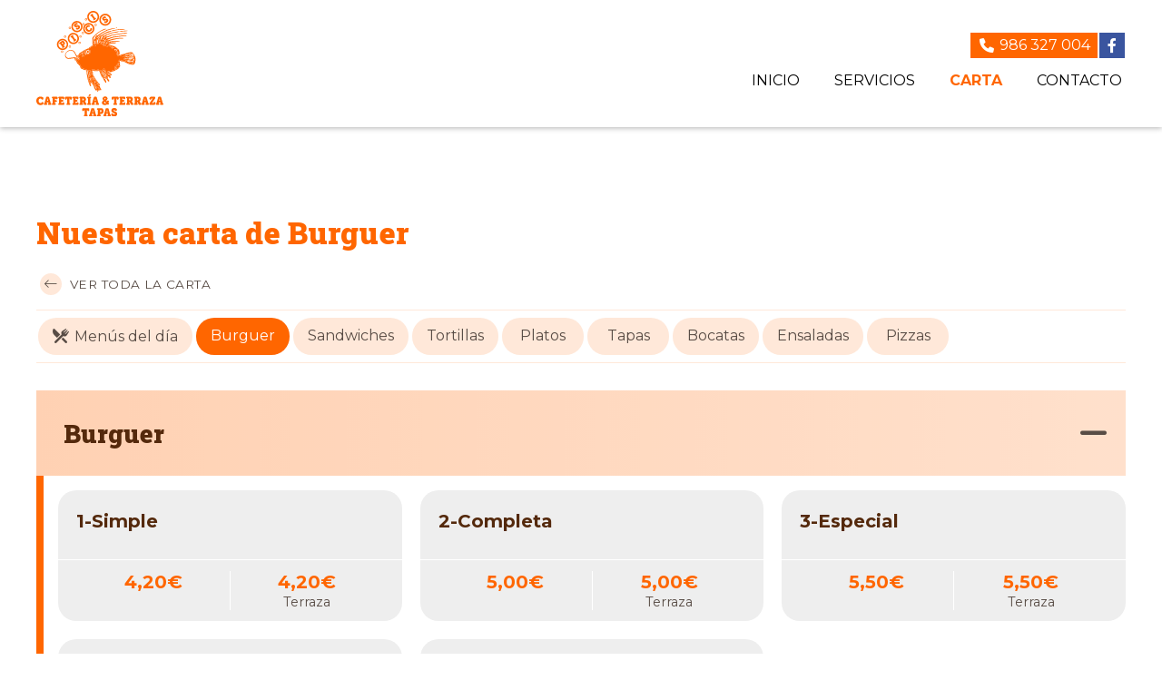

--- FILE ---
content_type: text/html; charset=utf-8
request_url: https://www.burguerpiscis.es/burguer_fr5145.html
body_size: 8765
content:

<!DOCTYPE html>

<html lang="es-ES">
<head>
    <!-- Metas comunes -->
    <title>
	Burguer | Burguer Piscis
</title><meta charset="UTF-8" /><meta name="viewport" content="width=device-width, initial-scale=1.0, maximum-scale=5" /><meta name="author" content="Páxinas Galegas" /><meta property="og:type" content="website" />

    <!-- Carga de favicon -->
    <link rel="icon" type="image/png" href="/images/favicon.png" sizes="96x96" />

    <!-- Pre-conexión con servidores externos para la solicitud de múltiples recursos -->
    <link rel="preconnect" href="https://ajax.googleapis.com/" /><link rel="dns-prefetch" href="https://ajax.googleapis.com/" /><link rel="preconnect" href="https://fonts.googleapis.com" /><link rel="preconnect" href="https://fonts.gstatic.com" crossorigin="" />

    <!-- Precarga de recursos CSS Comunes-->
    <link rel="preload" as="style" href="/css/normalize.css" /><link rel="preload" as="style" href="/css/main.css" /><link rel="preload" as="style" href="/css/header.css" /><link rel="preload" as="style" href="/css/footer.css" /><link rel="preload" as="style" href="/css/components.css" /><link rel="preload" as="style" href="/css/fontawesome.css" />

    <!-- Precarga de recursos JS -->
    <link rel="preload" as="script" href="/js/base.js" /><link rel="preload" as="script" href="/js/header.js" />

    <!-- Recursos CSS (precargados) -->
    <link rel="stylesheet" href="https://fonts.googleapis.com/css2?family=Montserrat:wght@400;700;900&amp;family=Roboto+Slab:wght@400;700;900&amp;display=swap" /><link rel="stylesheet" href="/css/normalize.css" /><link rel="stylesheet" href="/css/main.css" /><link rel="stylesheet" href="/css/header.css" /><link rel="stylesheet" href="/css/footer.css" /><link rel="stylesheet" href="/css/components.css" /><link rel="stylesheet" href="/css/fontawesome.css" />

    <!-- Recursos JS con defer (preconectados). Se cargarán y ejecutarán en orden cuando el DOM esté listo -->
    <script defer src="https://ajax.googleapis.com/ajax/libs/jquery/3.5.1/jquery.min.js"></script>
    <script defer src="/js/header.js"></script>
    

    <!-- Recursos JS con async. Se cargarán en cualquier orden y se ejecutarán a medida que estén disponibles -->
    <script async src="https://stats.administrarweb.es/Vcounter.js" data-empid="47334A"></script>
    <script async src="https://cookies.administrarweb.es/pgcookies.min.js" id="pgcookies" data-style="modern2" data-product="web"></script>

    

	<!-- Precarga de recursos CSS Comunes-->
    <link rel="preload" as="style" href="/js/kmodals/kmodals.css">
	<link rel="preload" as="style" href="/css/swiper.min.css">
	<link rel="preload" as="style" href="/css/carta-restaurantes.css">

    <!-- Precarga de recursos JS -->
    <link rel="preload" as="script" href="/js/kmodals/kmodals.min.js">
	<link rel="preload" as="script" href="/js/swiper.min.js">
	<link rel="preload" as="script" href="/js/menurestaurantes.js">
	<link rel="preload" as="script" href="/js/khscroll.min.js">
	
    <!-- Recursos CSS (precargados) -->
    <link rel="stylesheet" type="text/css" href="/js/kmodals/kmodals.css" />
    <link rel="stylesheet" type="text/css" href="/css/swiper.min.css" />
    <link rel="stylesheet" type="text/css" href="/css/carta-restaurantes.css" />
	
	<!-- Recursos JS con defer (preconectados). Se cargarán y ejecutarán en orden cuando el DOM esté listo -->
    <script defer src="/js/kmodals/kmodals.min.js"></script>
    <script defer src="/js/swiper.min.js"></script>
    <script defer src="/js/menurestaurantes.js"></script>
    <script defer defer src="/js/khscroll.min.js"></script>



    <script defer src="/js/base.js"></script>
<meta name="title" content="Burguer | Burguer Piscis" /><link rel="alternate" hreflang="x-default" href="https://www.burguerpiscis.es/burguer_fr5145.html" /><link rel="canonical" href="https://www.burguerpiscis.es/burguer_fr5145.html" /><meta property="og:url" content="https://www.burguerpiscis.es/burguer_fr5145.html" /><meta property="og:title" content="Burguer | Burguer Piscis" /><meta property="og:description" /><meta property="og:locale" content="es_ES" /><meta property="og:type" content="restaurant.menu_section" /></head>
<body>
    <form method="post" action="./burguer_fr5145.html" id="formSiteMaster">
<div class="aspNetHidden">
<input type="hidden" name="__VIEWSTATE" id="__VIEWSTATE" value="sE9TTOpoY2ALzzP/PyHyR6beGCsJYPSCGoWYayOF2eK1wPuW2plcPsFr8XDGVlktoqpMrl/S9NUx0xYoKPBLrQb32XOelhHPwHDMwAfLK6BIdEOXYDiD4N/rO7Ko2+J0v9gZtPgG4BKuykokCS+Tbq2+NKXRjfTktNnv0cpEimuB0SIR+O7IE7BjxzMfa50vf8WsJt6yy+HBABuq9Vl1IAsVUHLSXo3BvQMq8f66/lvPYXfViHy9VCxNMJd5A5Tz4bqnJgcl+apg09sYWUnJIAU3UfEpdVscHRGxncVFyAf3iAVEw436HC+NwtcUysLjyy2zUrDDdjgx7dHoKzTihRVtrtp8+Xd4pja0u80M5Ofe3dnjPk/QT+hb6+T82+W0owA7OHi5SqlPCpeqAVZ8IaRw+T/WnvL4mCDmhveSckk/pR8XD0kJIIZKVMkdVtviQKLjDanddgKViNclRQvhFKdZPPh7QPA1Nn4nKdm3hqy4regvGi9w9Cy1Cj4BEI/b0SXELBDcmYD2IS3Th4gPAubow+9MUpLoZ2Dk5vxrJvcNeIa4DesNRdwQ/JGyj3EaJfyp1pc12t/wujgtphbvBq1/DLfO1EPLr2vmUySYuqYuuryUn1Gdbth3Dy3lEnRLqmgPAZyxVYNvqO6MjAcex2ENDkwUn+sn8wzXHnovpBsxgAJygFh49fprf6OJ/fIljVmYO3q/eqM6mCy5/Geu1zWGPbQBjhpTSAQ8vVUhQ1MJN/CcUkG61zPeTrE5fHd+s+RQeOTWtOi93VgH6jBWSJb9wQwPTNcSBSsYDYd6zAE7MUrTao//7AyxWP+rYLhV0PvuEJvYx+GXAdYVtTNCSsGblnoemU9sMwTRk5EFUtVM8H8FYARHsjdsVIuPszDGSpk67arXvJypduRhlUbPy+vKhNBAi/8uTMZMIlrIEcokn27r30Nox77WTdQjXzyLSFcC/a0TZsjC0YRfFvMThjwzmwp9MNoC9o34INpYuBIanfoL24y578S9g4owuHRLEmRvX//Uti8gDGVhlTmv0af2SVOJiCbLm3U4SvgwzIFpaRtUsuJ5AUUgWyVGFQeIu7B1V7l7AvI/sNTKzQnuSlgQ9pbVEICI4snO6ntOttKWbKendv185C9ieTO1Gd9FuEV0phjzGOE8Rto5Qp/83nzu7JkhlMBl0Vi/XevN3MMw5uE1SHIQ2pOf+06ovdpihDg1tSdf70QWP6k5IyRHcrFbshXJS2rhLzxngIaN2HOFqrnq+/ewH6bulyULHT/vSiKpHd62bUXZZmwpv1zOUi9lMuWmCDMtlyZq4xiPfVwqBO9x8vy8KROT7+rNHv/U5iUWlt0EXYXmiuABZas0a+PO2ePrOO6+shVzqdoTMOeeIYPZZ12nGtnjoM0x4UaR6ij/uNYH50PvgM0BYRj5E0CGp4eXsMifTLWji6iXoEL3PRcIDF6gT7abrNxS2luqL2vqTWudlc1ko9NiVSZWpq3Dv8nBenJfApuN1Cj5QWc+uEBwCE8mKRXWOHc/2wqfrszKaaOFX1D/trV704miD/58MO/4mXO3gHjiuzHkxY3t1GGB99hrQ3fFO82+zokoz9LPmgPLX5p7lcEn//1lVxmF5aF/[base64]/K3zw4Da2HRzgsOzOn2MhB5FiOz9LiVxeS9hOkP6V3YeSo2kL4Y0NUcya7y0b2bhNT1G6yQm5HPRD2Y4/ynAObHfDzwMjF7izwRH15vV4exjTGlFVXSgALkVou3UQPscf35VrdJyx91j8nKEoOpqQkqIel7WLNDwOv+y3PJucMGfHwdk6+jNi1Q+6wpG56PhAnrZrI3+I6YWaAp4LUJ83w/DefLK0ZZ515fROPnj+GhbbxMadsGlij3Wx5BTyoT4TdaUy40V4zrAhggkXrCB7kwOlBzNejD9/EePi/KtZsmeMGzBxGwtlqsM24+TE7Kc2ujDT210gE5dN2OMC/VhDUGEPaNnYU2ywuapQzhHrhwfXZnf4RbL7Dv4coiYnd/fFjnIOW46QOdsTpMAmQ2A44BM5z1Ef1DJLxn2V1i5eud5gKyLGo/AqdiPX+2UL7EmpPOCYqIB4jXIDpfESuE6+v/JPR/Xb854V8hHoudEpCbk4JWrc5tmFyvNbQNno0MPQWLV0CFUavCSBGv+qhX9eR2LSNwMTNUemDLJhZ4aay2oNb3K1oHtxceNYRkB9fCmunD4qVvdsKmKiEZYJQTwuS5xXhCg4tOFEGSwEa1D5AwgqiDMcweBbyp8dAAG6Mv/[base64]/CSeMN4pgM/G5JGiHYsLL0JT1BVT+4p7idVvxZhoILQ88zLJ6AG6qzJ4b9xaVhVFj56YW2b7gOSLSh4wwlhyhX16sMHYbtPMxuOso5bxj6FZIbQ1om9fLYxGEFLOvRboWB6AAUpl6lqZFfmlXeJ6MtuZUOfPHqNJ1E/nSQB5KAaCO+7grvD4DAgtDQKgezZn1+gNsjMddygreUN8IBNJXWCdo9jP8Dfepil1cRMh8SusIj3oXuH33F/BYuwaNYNAkhmsrdu0WyEFsGHAPCaNh03/HLbjRyJIVAK6P0nkHO16fO9wpkLcwwtN+i2+DETg+EiBiXUWyMa5Qa+FvaEOaYwyIchKPNr3Ds9mOC+MVll4sk5rCzsCl5f3fvTRXu54s4sAU5IsNNeH9oncgD+pR+WbdC5fJEb8LiQdkht9xBTWyq8zWUDvG8eSW8H8jqYBMoCsuiQum/flxa01ygkGe7t50cjvElfzm" />
</div>

<script type="text/javascript">
//<![CDATA[
var theForm = document.forms['formSiteMaster'];
if (!theForm) {
    theForm = document.formSiteMaster;
}
function __doPostBack(eventTarget, eventArgument) {
    if (!theForm.onsubmit || (theForm.onsubmit() != false)) {
        theForm.__EVENTTARGET.value = eventTarget;
        theForm.__EVENTARGUMENT.value = eventArgument;
        theForm.submit();
    }
}
//]]>
</script>


<script src="/WebResource.axd?d=pynGkmcFUV13He1Qd6_TZG-pno94EFs-8h3FfyOXH93aVrLJ9CUGN36_dAjn-0J4oJB4E8GIa2Mooh9xRgFXrw2&amp;t=638901608248157332" type="text/javascript"></script>

<div class="aspNetHidden">

	<input type="hidden" name="__VIEWSTATEGENERATOR" id="__VIEWSTATEGENERATOR" value="09572873" />
	<input type="hidden" name="__SCROLLPOSITIONX" id="__SCROLLPOSITIONX" value="0" />
	<input type="hidden" name="__SCROLLPOSITIONY" id="__SCROLLPOSITIONY" value="0" />
	<input type="hidden" name="__EVENTTARGET" id="__EVENTTARGET" value="" />
	<input type="hidden" name="__EVENTARGUMENT" id="__EVENTARGUMENT" value="" />
</div>
        

 <header class="header header--sticky">
        <div class="header__overlay"></div>
        <div class="header__container container">
            <div class="header__logo">
                <a class="header__logo-link" href="/" title="Piscis"><img loading="lazy" class="header__logo-img" src="/images/logo-Piscis.svg" alt="Piscis"></a>
            </div>
            <div class="header__info header__info--column">
                <div class="header__info-inner">
                    <div class="buttons buttons--bg">
                        <ul class="buttons__phones ">
                            <li class="telefono"><a href="tel:986327004" title="Llamar a Piscis"><i class="fas fa-phone fa-fw"></i> <span>986 327 004</span></a></li>
                        </ul>
                        <ul class="buttons__social buttons--bg">
                            <li class="facebook"><a href="https://www.facebook.com/Hamburgueseria-Piscis-174160499340094" target="_blank" rel="noreferrer noopener" title="Ir a nuestro Facebook"><i class="fab fa-facebook-f fa-fw"></i></a></li>
                        </ul>
                    </div>
                    <!--
                    <div class="header__language">
                        <select onchange="location = this.value">
                            <option value="/" selected="">ES</option>
                            <option value="/gl/">GL</option>
                        </select>
                    </div>
                    -->
                </div>
                <nav class="nav nav--left">
                    <!--
                    <div class="nav__language">
                        <select onchange="location.href = this.value">
                            <option value="/" selected="">ES</option>
                            <option value="/gl/">GL</option>
                        </select>
                    </div>
                    -->
                    <ul class="nav__list">
                        <li class="nav__item"><a class="nav__link" href="/"><span class="nav__txt">Inicio</span></a></li>
                        <li class="nav__item"><a class="nav__link" href="/#servicios"><span class="nav__txt">Servicios</span></a></li>
                        <li class="nav__item"><a data-comp="restaurante" class="nav__link" href="nuestra-carta.html"><span class="nav__txt">Carta</span></a></li>
                        <li class="nav__item"><a class="nav__link" href="contacto-hamburgueseria-moaña.aspx"><span class="nav__txt">Contacto</span></a></li>
                    </ul>
                    <div class="nav__info">
                        <div class="buttons buttons--bg">
                            <ul class="buttons__phones ">
                             <li class="telefono full"><a href="tel:986327004" title="Llamar a Piscis"><i class="fas fa-phone fa-fw"></i> <span>986 327 004</span></a></li>
                            </ul>
                            <ul class="buttons__social">
                                <li class="facebook"><a href="https://www.facebook.com/Hamburgueseria-Piscis-174160499340094" target="_blank" rel="noreferrer noopener" title="Ir a nuestro Facebook"><i class="fab fa-facebook-f fa-fw"></i></a></li>
                            </ul>

                        </div>
                    </div>
                </nav>
                <div class="hamburger">
                    <div class="bar top"></div>
                    <div class="bar middle"></div>
                    <div class="bar bottom"></div>
                </div>
            </div>
        </div>
    </header>
        
    
    <main>
		<section class="section">
			<div class="container">
				<div id="MainContent_form1" class="comp-carta  estilo1 desplegable" data-khstarget="true" data-id="vercat">
					
					<h1 id="MainContent_h1" class="titulo-ver-cat titulo1 color1">Nuestra carta de Burguer</h1>
					
        <ul id="langSelectorRest" class="langSelectorRest">
    
        <li data-lang="es" class='langSelected'>
            <img  src="/images/lang/es.svg" alt="Castellano"  /></li>
    
        </ul>
    

 
					<div class="nav-cats"><div id="MainContent_ucCategorias_liCatPrin" class="volverACarta">
    <a id="MainContent_ucCategorias_aCartaRestaurante" href="/nuestra-carta.html"><i class="fal fa-long-arrow-left"></i> Ver toda la carta</a>
</div>
<div class="filtro filtro-categorias">
    <div class="filtro-titulo"><span>Nuestra carta </span><i class="fal fa-chevron-down btn-despliega"></i></div>
    <ul class="khscroll">
         <li id="MainContent_ucCategorias_liMenuDia" class="catMenus ">
            <a href="/nuestros-menus-del-dia.html" id="MainContent_ucCategorias_lnkMenuDia" class="">
                <span>Menús del día</span>
            </a>
        </li>
        
        

                <li id="MainContent_ucCategorias_rptCategorias_liCat_0" class="selected">
                    <a href='/burguer_fr5145.html' title='Burguer'>
                        <span>Burguer</span>
                        <div class="bk-item-submenu color2"></div>
                    </a>

                    
                </li>
            

                <li id="MainContent_ucCategorias_rptCategorias_liCat_1">
                    <a href='/sandwiches_fr5146.html' title='Sandwiches'>
                        <span>Sandwiches</span>
                        <div class="bk-item-submenu color2"></div>
                    </a>

                    
                </li>
            

                <li id="MainContent_ucCategorias_rptCategorias_liCat_2">
                    <a href='/tortillas_fr5147.html' title='Tortillas'>
                        <span>Tortillas</span>
                        <div class="bk-item-submenu color2"></div>
                    </a>

                    
                </li>
            

                <li id="MainContent_ucCategorias_rptCategorias_liCat_3">
                    <a href='/platos_fr5148.html' title='Platos'>
                        <span>Platos</span>
                        <div class="bk-item-submenu color2"></div>
                    </a>

                    
                </li>
            

                <li id="MainContent_ucCategorias_rptCategorias_liCat_4">
                    <a href='/tapas_fr5149.html' title='Tapas'>
                        <span>Tapas</span>
                        <div class="bk-item-submenu color2"></div>
                    </a>

                    
                </li>
            

                <li id="MainContent_ucCategorias_rptCategorias_liCat_5">
                    <a href='/bocatas_fr5150.html' title='Bocatas'>
                        <span>Bocatas</span>
                        <div class="bk-item-submenu color2"></div>
                    </a>

                    
                </li>
            

                <li id="MainContent_ucCategorias_rptCategorias_liCat_6">
                    <a href='/ensaladas_fr5151.html' title='Ensaladas'>
                        <span>Ensaladas</span>
                        <div class="bk-item-submenu color2"></div>
                    </a>

                    
                </li>
            

                <li id="MainContent_ucCategorias_rptCategorias_liCat_7">
                    <a href='/pizzas_fr5152.html' title='Pizzas'>
                        <span>Pizzas</span>
                        <div class="bk-item-submenu color2"></div>
                    </a>

                    
                </li>
            


    </ul>
    <div>
        <div class="arrow arrow-right"><i class="fal fa-angle-right"></i></div>
        <div class="arrow arrow-left"><i class="fal fa-angle-left"></i></div>
    </div>
</div>
</div> 
					<div class="filter">
<div class="filtro-resultado">
    
    <div id="MainContent_ucFiltroAlerg_spnAlergSel" class="filtro-select "></div>
    

</div>

</div> 
					<div class="carta">
						<div id="MainContent_ucCatDatos_dvCat" class="carta-bloque cat cat-5145">
    <div class="categoria-enc">
    
        
    
        <div class="categoria-info">
            <h1 id="MainContent_ucCatDatos_catNombre" class="categoria-titulo titulo2">Burguer</h1>
    
    <div id="MainContent_ucCatDatos_catDesc" data-maxheight="90" class="categoria-desc soloTipo"></div>
            <div class="categoria-verMas" data-mas="Leer más" data-menos="Leer menos"><span>Leer más</span></div>
            </div>
        </div>
    
       <ul class="carta-lista">
    
        <li id="MainContent_ucCatDatos_rptProds_liPlato_0" class="item" data-alergid="">

                
                <div class="bk-destacado">
                    <div class="t-destacado"><span><i class="fas fa-star"></i></span></div>
                </div>

                <div class="item-cont">
                    <div class="item-info">
                        <span id="MainContent_ucCatDatos_rptProds_spnNombre_0" class="item-title">1-Simple</span>
                        
                        <span id="MainContent_ucCatDatos_rptProds_spnDesc_0" class="item-desc"></span>

                        

                    </div>
                    <div class="item-pie">
                        <div class="item-precios">
                            <ul id="MainContent_ucCatDatos_rptProds_dvPreciosCont_0">
                                <li><span id="MainContent_ucCatDatos_rptProds_spnPrecio1_0" class="pvp">4,20€</span> </li>
                                <li><span id="MainContent_ucCatDatos_rptProds_spnPrecio2_0" class="pvp">4,20€</span><span id="MainContent_ucCatDatos_rptProds_spnObsPrecio2_0" class="obs-pvp">Terraza</span></li>
                                <li></li>
                            </ul>

                        </div>
                   </div>
                </div>
        </li>
    
        <li id="MainContent_ucCatDatos_rptProds_liPlato_1" class="item" data-alergid="">

                
                <div class="bk-destacado">
                    <div class="t-destacado"><span><i class="fas fa-star"></i></span></div>
                </div>

                <div class="item-cont">
                    <div class="item-info">
                        <span id="MainContent_ucCatDatos_rptProds_spnNombre_1" class="item-title">2-Completa</span>
                        
                        <span id="MainContent_ucCatDatos_rptProds_spnDesc_1" class="item-desc"></span>

                        

                    </div>
                    <div class="item-pie">
                        <div class="item-precios">
                            <ul id="MainContent_ucCatDatos_rptProds_dvPreciosCont_1">
                                <li><span id="MainContent_ucCatDatos_rptProds_spnPrecio1_1" class="pvp">5,00€</span> </li>
                                <li><span id="MainContent_ucCatDatos_rptProds_spnPrecio2_1" class="pvp">5,00€</span><span id="MainContent_ucCatDatos_rptProds_spnObsPrecio2_1" class="obs-pvp">Terraza</span></li>
                                <li></li>
                            </ul>

                        </div>
                   </div>
                </div>
        </li>
    
        <li id="MainContent_ucCatDatos_rptProds_liPlato_2" class="item" data-alergid="">

                
                <div class="bk-destacado">
                    <div class="t-destacado"><span><i class="fas fa-star"></i></span></div>
                </div>

                <div class="item-cont">
                    <div class="item-info">
                        <span id="MainContent_ucCatDatos_rptProds_spnNombre_2" class="item-title">3-Especial</span>
                        
                        <span id="MainContent_ucCatDatos_rptProds_spnDesc_2" class="item-desc"></span>

                        

                    </div>
                    <div class="item-pie">
                        <div class="item-precios">
                            <ul id="MainContent_ucCatDatos_rptProds_dvPreciosCont_2">
                                <li><span id="MainContent_ucCatDatos_rptProds_spnPrecio1_2" class="pvp">5,50€</span> </li>
                                <li><span id="MainContent_ucCatDatos_rptProds_spnPrecio2_2" class="pvp">5,50€</span><span id="MainContent_ucCatDatos_rptProds_spnObsPrecio2_2" class="obs-pvp">Terraza</span></li>
                                <li></li>
                            </ul>

                        </div>
                   </div>
                </div>
        </li>
    
        <li id="MainContent_ucCatDatos_rptProds_liPlato_3" class="item" data-alergid="">

                
                <div class="bk-destacado">
                    <div class="t-destacado"><span><i class="fas fa-star"></i></span></div>
                </div>

                <div class="item-cont">
                    <div class="item-info">
                        <span id="MainContent_ucCatDatos_rptProds_spnNombre_3" class="item-title">5-Rústica</span>
                        
                        <span id="MainContent_ucCatDatos_rptProds_spnDesc_3" class="item-desc"></span>

                        

                    </div>
                    <div class="item-pie">
                        <div class="item-precios">
                            <ul id="MainContent_ucCatDatos_rptProds_dvPreciosCont_3">
                                <li><span id="MainContent_ucCatDatos_rptProds_spnPrecio1_3" class="pvp">8,00€</span> </li>
                                <li><span id="MainContent_ucCatDatos_rptProds_spnPrecio2_3" class="pvp">8,00€</span><span id="MainContent_ucCatDatos_rptProds_spnObsPrecio2_3" class="obs-pvp">Terraza</span></li>
                                <li></li>
                            </ul>

                        </div>
                   </div>
                </div>
        </li>
    
        <li id="MainContent_ucCatDatos_rptProds_liPlato_4" class="item" data-alergid="">

                
                <div class="bk-destacado">
                    <div class="t-destacado"><span><i class="fas fa-star"></i></span></div>
                </div>

                <div class="item-cont">
                    <div class="item-info">
                        <span id="MainContent_ucCatDatos_rptProds_spnNombre_4" class="item-title">4-Super</span>
                        
                        <span id="MainContent_ucCatDatos_rptProds_spnDesc_4" class="item-desc"></span>

                        

                    </div>
                    <div class="item-pie">
                        <div class="item-precios">
                            <ul id="MainContent_ucCatDatos_rptProds_dvPreciosCont_4">
                                <li><span id="MainContent_ucCatDatos_rptProds_spnPrecio1_4" class="pvp">6,00€</span> <span id="MainContent_ucCatDatos_rptProds_spnObsPrecio_4" class="obs-pvp"></span></li>
                                <li><span id="MainContent_ucCatDatos_rptProds_spnPrecio2_4" class="pvp">6,00€</span></li>
                                <li></li>
                            </ul>

                        </div>
                   </div>
                </div>
        </li>
    
        </ul>
    
</div>

     


   






					</div>
				</div>
			</div>
		</section>

    </main>

        

<footer class="footer">
    <div class="footer__info1">
        <div class="footer__inner container">
            <div class="footer__info1-1">
                <p class="footer__title title title--4 ">Hamburguesería y bocatería en Moaña - Cafetería Bar Piscis Tapas <span class="block">y Comidas</span></p>
                <p>Cafetería Bar Piscis Tapas y Comidas somos una bocatería y hamburguesería de Moaña con una larga tradición familiar. Contamos con una cocina tradicional en la que prima la calidad de los productos que utilizamos. Tenemos una amplia carta en la que se diferencian hamburguesas, bocadillos, tapas, platos combinados o sandwiches. Realizamos comidas por encargo y platos para llevar. ¡Os esperamos!</p>

            </div>
            <div class="vline"></div>
            <div class="footer__info1-2">
                <p class="footer__title title title--4">Contacta con nosotros</p>
                <ul class="list">
                    <li><strong>Dirección:</strong> <span>Calvar, 26 Domaio - <span class="block">36950 Moaña</span></span> </li>
                    <li><strong>Teléfono:</strong> <span><a href="tel:986327004" title="Llamar a Piscis" class="block">986 327 004</a></span></li>
                    <li><strong>E-mail:</strong> <span>burguerpiscis89@hotmail.com</span> </li>
                </ul>
            </div>
        </div>
    </div>
    <div class="footer__info2">
        <div class="footer__inner container">
            <div class="footer__legal"><a href="aviso-legal.aspx" title="Ir al Aviso legal" class="block">Aviso legal</a> - <a href="politica-privacidad-cookies.aspx" title="Ir a la Política de privacidad y cookies" class="block">Política de privacidad y cookies</a> - <a  href="http://wcpanel.administrarweb.es/login.aspx?empId=47334A" rel="noreferrer noopener" title="Acceder al área interna" target="_blank">Área Interna</a></div>
            <div class="footer__paxinas"><a href="https://www.paxinasgalegas.es/hamburgueserias-y-bocaterias-moa%C3%B1a-244ep_282ay.html" title="Hamburgueserías en Moaña - Páxinas Galegas" target="_blank" >© Páxinas Galegas</a> </div>
        </div>
    </div>
</footer>
        

    

    

<script type="text/javascript">
//<![CDATA[

theForm.oldSubmit = theForm.submit;
theForm.submit = WebForm_SaveScrollPositionSubmit;

theForm.oldOnSubmit = theForm.onsubmit;
theForm.onsubmit = WebForm_SaveScrollPositionOnSubmit;
//]]>
</script>
</form>
	<div class="go-top" title="Subir al inicio"><i class="fa fa-chevron-up" aria-hidden="true"></i></div>
</body>
</html>


--- FILE ---
content_type: text/css
request_url: https://www.burguerpiscis.es/css/footer.css
body_size: 329
content:
.footer{font-size:.9rem;background:var(--dark);color:var(--dark-invert)}.footer p:not(:last-child){margin:0 0 .6rem}.footer a:not(.button){color:currentColor;text-decoration:none;display:inline-block}.footer .vline{height:1px;margin:var(--padding-h) 0;background:rgba(255,255,255,.1)}.footer__info1{padding:var(--padding-v) var(--padding-h)}.footer .list-icons--inline i{color:#fff}.footer__info2{background:rgba(0,0,0,.05);padding:1rem var(--padding-h);font-size:.8rem;text-align:center}.footer__title{margin:0 0 .5rem}.footer__paxinas{margin:12px 0 0}.footer__paxinas a{display:block;color:#fff;font:normal 12px/16px Arial;text-transform:uppercase;opacity:.3;background:linear-gradient(rgba(255,255,255,0),rgba(255,255,255,0))}@media screen and (min-width:821px){.footer__info1 .footer__inner{display:flex}.footer__info1-1{flex:1}.footer__info2 .footer__inner{display:flex;justify-content:space-between;flex-wrap:wrap}.footer .vline{width:1px;height:auto;margin:0 var(--padding-h);background:rgba(255,255,255,.1)}.footer__paxinas{margin:0 0 0 24px}.footer__info1{padding:calc(var(--padding-v)/2) var(--padding-h)}.footer__info1-2{flex-shrink:0;max-width:380px}}

--- FILE ---
content_type: text/css
request_url: https://www.burguerpiscis.es/css/carta-restaurantes.css
body_size: 13131
content:
:root{--menu-bg:#fff;--color1:#f60;--color2:#54290c;--blanco:#fff;--gris1:#eee;--gris2:#ffe8d9;--awesome:"Font Awesome 6 Pro";--radius:20px;--radius2:3px;--gradient1:#eee}.comp-carta .titulo1,div#dv404 .titulo1{font-family:var(--font2);font-weight:var(--bold2);line-height:1.25em;margin:0 0 .6em;font-size:var(--font-xl);color:var(--primary)}.comp-carta .titulo2{font-family:var(--font2);font-weight:var(--bold2);line-height:1.25em;margin:0 0 .6em;font-size:var(--font-l);color:var(--secondary)}.comp-carta .titulo3{font-family:var(--font2);font-weight:var(--bold2);line-height:1.25em;margin:0 0 .6em;font-size:var(--font-m);color:var(--primary)}.langSelectorRest{display:none;grid-template-columns:repeat(auto-fill,[col-start] fit-content(100%) [col-end]);grid-gap:16px;margin-bottom:12px;grid-template-columns:repeat(auto-fit,minmax(32px,max-content))}.langSelectorRest li{list-style:none;position:relative}.langSelectorRest li img{display:block;cursor:pointer;opacity:.5;border-radius:100%;box-shadow:0 0 0 2px #f0f0f0,0 0 0 3px #ccc}.langSelectorRest li.langSelected:before{content:"\f058";font-weight:900;font-size:16px;font-family:'Font Awesome 6 Pro';width:16px;height:16px;border-radius:16px;background-color:#fff;color:#468AFF;position:absolute;bottom:-4px;right:-4px;display:flex;align-items:center;justify-content:center}.langSelectorRest li.langSelected img,.langSelectorRest li:hover img{opacity:1}.nav-cats .filtro .bloque-submenu{display:none}.nav-cats .filtro .filtro-titulo{display:none}.nav-cats .filtro{margin-bottom:20px;position:relative;display:flex;flex-direction:column}.nav-cats .filtro ul{padding:8px 0;border-bottom:1px solid var(--gris2);border-top:1px solid var(--gris2);overflow:auto;white-space:nowrap;overflow-x:auto;-webkit-overflow-scrolling:touch;-ms-overflow-style:-ms-autohiding-scrollbar;-webkit-overflow-scrolling:touch;display:flex}.nav-cats .filtro ul::-webkit-scrollbar{display:none}.nav-cats .filtro ul li{display:inline-flex;text-align:center;order:2;padding:0 2px}.nav-cats .filtro ul li.catMenus a:before{content:'\f2e6';font-family:'Font Awesome 6 Pro';display:inline-block;margin-right:2px;font-weight:900}.nav-cats .filtro ul li:hover a{box-shadow:0 0 6px rgba(0,0,0,0.2)}.nav-cats .filtro ul li a{text-decoration:none;display:block;padding:8px 16px;min-width:90px;transition:box-shadow 500ms ease}.nav-cats .filtro .arrow{color:#333;cursor:pointer;padding:0 16px;opacity:1;z-index:1;transition:all 300ms ease;position:absolute;top:1px;bottom:1px;font-size:28px;align-items:center;line-height:54px}.nav-cats .filtro .arrow i{position:relative;z-index:1;opacity:.6}.nav-cats .filtro .arrow-left{background:linear-gradient(to right,var(--menu-bg),var(--menu-bg),var(--menu-bg),rgba(255,255,255,0));left:0;padding-right:40px}.nav-cats .filtro .arrow-right{background:linear-gradient(to left,var(--menu-bg),var(--menu-bg),var(--menu-bg),rgba(255,255,255,0));right:0;padding-left:40px}.nav-cats .volverACarta{order:1;margin-bottom:12px}.nav-cats .volverACarta a{color:inherit;text-decoration:none;padding:4px;display:inline-block;line-height:100%;border-radius:var(--radius2);font-size:85%;letter-spacing:.5px;text-transform:uppercase}.nav-cats .volverACarta a i{margin-right:4px;background:var(--gris2);width:24px;height:24px;line-height:0;display:inline-flex;align-items:center;justify-content:center;transition:all 300ms ease}.estilo1 .nav-cats .volverACarta a i{background:var(--gris2);border-radius:50%}.estilo1 .nav-cats .volverACarta a:hover i{background:var(--color2);color:white}.estilo1 .nav-cats .filtro ul li a{border-radius:var(--radius);background:var(--gris2);color:inherit}.estilo1 .nav-cats .filtro ul li.selected a{background:var(--color1);color:#fff}.estilo2 .nav-cats .volverACarta a i{background:var(--gris2)}.estilo2 .nav-cats .volverACarta a:hover i{background:var(--color2);color:white}.estilo2 .nav-cats .filtro ul li a{border-radius:0;background:var(--gris2);color:inherit}.estilo2 .nav-cats .filtro ul li.selected a{background:var(--color1);color:#fff}.filter{margin-bottom:30px}.filter .filtro-alergenos .filtro-titulo{margin-bottom:12px;display:inline-block}.filter .filtro-alergenos .filtro-titulo>span{display:inline-block;margin-right:12px;cursor:pointer}.filter .filtro-alergenos .filtro-titulo>span:before{content:'\f0b0';font-family:'Font Awesome 6 Pro';font-weight:900;margin-right:4px}.filter .filtro-alergenos .filtro-titulo>i{display:none}.filter .filtro-alergenos .filtro-aclaracion{margin:0 0 8px}.filter .filtro-alergenos .filtro-aclaracion>span{display:block;font-size:12px;opacity:.8}.filter .filtro-alergenos fieldset{padding:20px;border:2px solid var(--gris2);margin:0}.filter .filtro-alergenos fieldset legend{display:block;margin:0 0 0 -8px;font-weight:bold;font-size:12px;letter-spacing:1px;color:#999;text-transform:uppercase;padding:0 8px}.estilo1 .filter .filtro-alergenos .filtro-titulo>span{border-bottom:1px solid;padding:4px}.estilo2 .filter .filtro-alergenos .filtro-titulo>span{border:1px solid;padding:8px 12px;border-radius:var(--radius2);color:var(--color2)}.filter .filtro-alergenos .cont-alergenos{display:none}.filter .filtro-alergenos ul{grid-gap:16px;grid-template-columns:1fr 1fr 1fr 1fr;list-style:none;display:grid}.filter .filtro-alergenos ul li{display:inline-block;width:100%}.filter .filtro-alergenos ul li>div{color:inherit;text-decoration:none;font-size:90%;line-height:120%;position:relative;min-width:80px;display:flex;flex:1}.filter .filtro-alergenos ul li>div .caja-alerg{display:flex;align-items:center}.filter .filtro-alergenos ul li>div .aler-nom{margin-left:8px}.filter .filtro-alergenos ul li.select{background:inherit!important}.filter .filtro-alergenos ul li .caja-alerg>label{display:flex;align-items:center}.filter .filtro-alergenos ul li .caja-alerg>label>input{display:flex;position:absolute;left:0;top:0;opacity:0}.filter .filtro-alergenos ul li .caja-alerg>label>.checkIcon{width:20px;height:20px;box-shadow:inset 0 0 0 2px #ccc;background:#fff;border-radius:4px;margin-right:8px;position:relative;overflow:hidden}.filter .filtro-alergenos ul li .caja-alerg>label>.checkIcon:before{content:'\f00d';font-family:var(--awesome);display:flex;align-items:center;justify-content:center;width:100%;height:100%;position:absolute;top:0;left:0;background:#666;color:#fff;opacity:0}.filter .filtro-alergenos ul li .caja-alerg>label>input:checked ~ .checkIcon:before{opacity:1}.filter .filtro-alergenos ul li .caja-alerg>label>input:checked ~ .preico{filter:saturate(0);opacity:.75}.filter .filtro-alergenos ul li .caja-alerg>label>input:checked ~ .aler-nom{text-decoration:line-through;font-weight:bold;letter-spacing:-0.3px}.filter .filtro-alergenos ul li>div .ico{width:100%;height:100%;background-position:center;padding:14px}.filter .filtro-alergenos ul .alerg-1>div .ico{background:url(/images/alergenos/alergeno-gluten.svg) no-repeat;background-size:contain}.filter .filtro-alergenos ul .alerg-2>div .ico{background:url(/images/alergenos/alergeno-crustaceo.svg) no-repeat;background-size:contain}.filter .filtro-alergenos ul .alerg-3>div .ico{background:url(/images/alergenos/alergeno-huevo.svg) no-repeat;background-size:contain}.filter .filtro-alergenos ul .alerg-4>div .ico{background:url(/images/alergenos/alergeno-pescado.svg) no-repeat;background-size:contain}.filter .filtro-alergenos ul .alerg-5>div .ico{background:url(/images/alergenos/alergeno-cacahuetes.svg) no-repeat;background-size:contain}.filter .filtro-alergenos ul .alerg-6>div .ico{background:url(/images/alergenos/alergeno-soja.svg) no-repeat;background-size:contain}.filter .filtro-alergenos ul .alerg-7>div .ico{background:url(/images/alergenos/alergeno-leche.svg) no-repeat;background-size:contain}.filter .filtro-alergenos ul .alerg-8>div .ico{background:url(/images/alergenos/alergeno-frutos-cascara.svg) no-repeat;background-size:contain}.filter .filtro-alergenos ul .alerg-9>div .ico{background:url(/images/alergenos/alergeno-apio.svg) no-repeat;background-size:contain}.filter .filtro-alergenos ul .alerg-10>div .ico{background:url(/images/alergenos/alergeno-mostaza.svg) no-repeat;background-size:contain}.filter .filtro-alergenos ul .alerg-11>div .ico{background:url(/images/alergenos/alergeno-sesamo.svg) no-repeat;background-size:contain}.filter .filtro-alergenos ul .alerg-12>div .ico{background:url(/images/alergenos/alergeno-sulfitos.svg) no-repeat;background-size:contain}.filter .filtro-alergenos ul .alerg-13>div .ico{background:url(/images/alergenos/alergeno-altramuces.svg) no-repeat;background-size:contain}.filter .filtro-alergenos ul .alerg-14>div .ico{background:url(/images/alergenos/alergeno-moluscos.svg) no-repeat;background-size:contain}.filter .info-filtrado{padding:12px 16px;background:#fff8c5;border:2px solid var(--gris2);display:none}.filter .filtro-alergenos .cont-alergenos[style="display: block;"] ~ .info-filtrado{border-top:0;margin-top:-2px}.filter .info-filtrado>p{margin:0}.filter .info-filtrado>p>a{color:currentColor;font-size:80%;text-decoration:none}.filter .info-filtrado>p>a:before{content:"\f057";font-family:var(--awesome);margin-right:4px}.filter .info-filtrado>.enum{margin-bottom:8px}.filter .info-filtrado>.enum .enum-items{font-weight:bold;text-transform:lowercase}.filter .borrar-filtro{flex-shrink:0}.filter .btn-borrar-filtro{text-decoration:none;padding:4px 12px;display:block;position:relative;border:1px solid #d9d9d9;background:#f6f6f6;border-radius:20px}.filter .btn-borrar-filtro:before{content:'\f057';font-family:var(--awesome);margin-right:4px}.filter .borrar-filtro:hover{opacity:1}.filter .filtro-select:not(:empty){font-weight:bold}.filter .filtro-select:not(:empty):before{content:'Nuestra carta sin ';font-weight:normal}.menus{margin-bottom:30px}.menus-titulo{padding:30px;background:linear-gradient(to right,var(--gradient1) 0,var(--blanco) 100%);border-radius:var(--radius);margin:0}.menus .menus-lista{display:grid}.estilo1 .menus .menus-lista{grid-template-columns:1fr 1fr 1fr;grid-gap:20px;margin-top:20px}.estilo2 .menus .menus-lista{grid-template-columns:1fr 1fr;column-gap:30px}.menus .menus-lista .item{overflow:hidden;display:flex}.estilo1 .menus .menus-lista .item{background:var(--gris1);border-radius:var(--radius);flex-direction:column}.estilo2 .menus .menus-lista .item{border-bottom:1px solid var(--gris2);padding:30px 0}.menus .menus-lista .item-cont{display:flex;flex-direction:column;flex:1}.estilo2 .menus .menus-lista .item-cont{width:100%}.estilo2 .menus .menus-lista .item-img ~ .item-cont{width:50%;display:flex;flex-direction:column;padding:0 0 0 20px}.menus .menus-lista .item-info{display:flex;flex-direction:column;flex:1}.estilo1 .menus .menus-lista .item-info{padding:20px}.estilo2 .menus .menus-lista .item-img{width:calc(50% - 10px)}.menus .menus-lista .item ul{padding-left:20px}.menus .menus-lista .item-title{font-weight:700;font-size:20px;line-height:140%;margin:0 0 8px}.menus .menus-lista .item-desc{margin:0 0 8px;flex:1;max-height:140px;overflow:hidden;position:relative}.menus .menus-lista .item-desc:after{content:'';display:block;height:40px;width:100%;position:absolute;bottom:0;left:0}.estilo1 .menus .menus-lista .item-desc:after{background:linear-gradient(rgba(247,247,247,0) 0,rgba(247,247,247,1) 100%)}.estilo2 .menus .menus-lista .item-desc:after{background:linear-gradient(rgba(255,255,255,0) 0,rgba(255,255,255,1) 100%)}.menus .menus-lista .item-desc.noheight{max-height:none}.menus .menus-lista .item-desc.noheight:after{display:none}.menus .menus-lista .item-verMas{margin:0 0 12px}.estilo1 .menus .menus-lista .item-verMas{text-align:center}.estilo2 .menus .menus-lista .item-verMas span{padding:6px 8px;background:#fff;border:1px solid #ccc;color:#666;border-radius:var(--radius2)}.menus .menus-lista .item-verMas span{flex-shrink:0;display:inline-block;padding:2px 8px;text-transform:uppercase;font-size:90%;line-height:100%;font-weight:700;cursor:pointer;color:var(--color1)}.menus .menus-lista .item-verMas span:after{content:'\f107';font-family:'Font Awesome 6 Pro';font-weight:900;display:inline-block;margin-left:4px}.menus .menus-lista .item-verMas span.opened:after{content:'\f106'}.menus .menus-lista .item-desc p:not(:last-child),.menus .menus-lista .item-desc ul:not(:last-child),.menus .menus-lista .item-obs p:not(:last-child){margin:0 0 4px}.menus .menus-lista .item-subtitulo{font-weight:700;font-size:18px;line-height:140%;color:var(--color1);margin:0 0 4px}.menus .menus-lista .item-img{width:100%}.menus .menus-lista .item-img .thumbs{width:100%;height:100%;position:relative;display:flex}.estilo2 .menus .menus-lista .item-img .thumbs{max-height:400px}.menus .menus-lista .item-img .thumbs a{position:absolute;width:100%;height:100%;display:block}.menus .menus-lista .item-img .thumbs a img{border:0;width:100%;height:100%;object-fit:cover;display:block;position:absolute}.menus .menus-lista .item-img .swiper-zoom-container{background:#fff}.estilo1 .menus .menus-lista .item-img .swiper-zoom-container{padding-bottom:60%;background:#fff}.menus .menus-lista .item-img .swiper-zoom-container:after{position:absolute;top:50%;left:0;right:0;margin:-16px auto 0}.menus .menus-lista .item-img .swiper-zoom-container>img{top:50%;left:50%;transform:translate(-50%,-50%);max-height:420px}.menus .menus-lista .item-img .swiper-zoom-container>img.img-bg{object-fit:cover;filter:blur(4px);opacity:.5;transform:translate(-50%,-50%) scale(1.1);object-position:center center}.menus .menus-lista .item-img .swiper-zoom-container>img.ratioVer{object-fit:contain}.menus .menus-lista .item-img .swiper-zoom-container>img.ratioHor{object-fit:contain}.menus .menus-lista .item-pie{display:flex;justify-content:space-between;align-items:center}.estilo1 .menus .menus-lista .item-pie{border-top:1px solid #ddd;padding:12px 20px}.estilo2 .menus .menus-lista .item-pie{padding:20px 0 0 0}.menus .menus-lista .item-pie .pvp{font-weight:700;font-size:22px;color:var(--color1);margin-left:8px}.menus .menus-lista .item-pie .pvp span{margin-right:4px;display:inline-block;font-weight:normal;color:#333;font-size:18px}.menus .menus-lista .item-pie .ico{border-radius:50%;display:block;width:40px;height:40px;font-size:24px;flex-shrink:0;text-decoration:none;display:flex;align-items:center;justify-content:center;background:var(--color1);color:var(--blanco)}.menus .menus-lista .item-pie .ico i{margin-left:-2px}.comp-carta .swiper-slide{width:100%!important}.comp-carta .swiper-zoom-container:before{content:'';position:absolute;width:100%;height:100%;top:0;left:0;z-index:2;transition:.2s ease-out;background:rgba(0,0,0,0);background:-moz-radial-gradient(center,ellipse cover,rgba(0,0,0,0) 0,rgba(0,0,0,.1) 36%,rgba(0,0,0,.1) 100%);background:-webkit-gradient(radial,center center,0px,center center,100%,color-stop(0%,rgba(0,0,0,.1)),color-stop(36%,rgba(0,0,0,.1)),color-stop(100%,rgba(0,0,0,.1)));background:-webkit-radial-gradient(center,ellipse cover,rgba(0,0,0,.1) 0,rgba(0,0,0,.1) 36%,rgba(0,0,0,.1) 100%);background:-o-radial-gradient(center,ellipse cover,rgba(0,0,0,.1) 0,rgba(0,0,0,0) 36%,rgba(0,0,0,.1) 100%);background:-ms-radial-gradient(center,ellipse cover,rgba(0,0,0,.1) 0,rgba(0,0,0,.1) 36%,rgba(0,0,0,.1) 100%);background:radial-gradient(ellipse at center,rgba(0,0,0,.1) 0,rgba(0,0,0,.1) 36%,rgba(0,0,0,.1) 100%);filter:progid:DXImageTransform.Microsoft.gradient(startColorstr='#000000',endColorstr='#000000',GradientType=1)}.comp-carta .swiper-container:hover .swiper-zoom-container:before{background:rgba(0,0,0,0);background:-moz-radial-gradient(center,ellipse cover,rgba(0,0,0,0) 0,rgba(0,0,0,0) 36%,rgba(0,0,0,0.1) 100%);background:-webkit-gradient(radial,center center,0px,center center,100%,color-stop(0%,rgba(0,0,0,0)),color-stop(36%,rgba(0,0,0,0)),color-stop(100%,rgba(0,0,0,0.1)));background:-webkit-radial-gradient(center,ellipse cover,rgba(0,0,0,0) 0,rgba(0,0,0,0) 36%,rgba(0,0,0,0.1) 100%);background:-o-radial-gradient(center,ellipse cover,rgba(0,0,0,0) 0,rgba(0,0,0,0) 36%,rgba(0,0,0,0.12) 100%);background:-ms-radial-gradient(center,ellipse cover,rgba(0,0,0,0) 0,rgba(0,0,0,0) 36%,rgba(0,0,0,0.1) 100%);background:radial-gradient(ellipse at center,rgba(0,0,0,0) 0,rgba(0,0,0,0) 36%,rgba(0,0,0,0.1) 100%);filter:progid:DXImageTransform.Microsoft.gradient(startColorstr='#000000',endColorstr='#000000',GradientType=1)}.comp-carta .swiper-zoom-container:after{content:'\f002';font-family:var(--awesome);color:#fff;z-index:2;font-weight:100}.comp-carta .swiper-zoom-container:after:hover{transform:scale(1.1)}.comp-carta .swiper-button-next i{transition:.2s transform ease-out}.comp-carta .swiper-button-next:hover i{transform:translateX(4px)}.comp-carta .swiper-button-prev i{transition:.2s transform ease-out}.comp-carta .swiper-button-prev:hover i{transform:translateX(-4px)}.comp-carta .swiper-zoom-container{cursor:pointer}.comp-carta .swiper-container,.comp-carta .swiper-wrapper{position:inherit}.comp-carta .swiper-pagination-bullet-active,.kmodal.gallery .swiper-pagination-bullet-active{background:#fff;box-shadow:0 0 2px rgba(0,0,0,.6)}.comp-carta .swiper-pagination-bullet:not(.swiper-pagination-bullet-active){border:1px solid #fff;opacity:.3}.comp-carta .swiper-button-prev,.comp-carta .swiper-button-next,.comp-carta .swiper-zoom-container:after{background:rgba(0,0,0,.5);width:40px;height:40px;display:flex;align-items:center;justify-content:center;opacity:0;transition:.2s ease-out;transform:scale(0);border-radius:40px}.comp-carta .swiper-button-prev i,.comp-carta .swiper-button-next i,.comp-carta .swiper-zoom-container:after{font-size:16px}.comp-carta .swiper-container:hover .swiper-button-prev,.comp-carta .swiper-container:hover .swiper-button-next,.comp-carta .swiper-container:hover .swiper-zoom-container:after{opacity:1;transform:scale(1)}.kmodal.gallery .swiper-button-prev,.kmodal.galeria-carta .swiper-button-prev,.kmodal.gallery .swiper-button-next,.kmodal.galeria-carta .swiper-button-next{opacity:1;transform:scale(1)}.kmodal.gallery>.wrap,.kmodal.galeria-carta>.wrap{display:flex}.kmodal.gallery>.wrap .close,.kmodal.galeria-carta>.wrap .close{position:absolute;right:0;top:0;width:44px;height:44px;padding:8px;cursor:pointer;display:flex;align-items:center;justify-content:center;z-index:2}.kmodal.gallery>.wrap .close span,.kmodal.galeria-carta .wrap .close span{display:none}.kmodal.gallery>.wrap .close:before,.kmodal.galeria-carta .wrap .close:before{content:'\f00d';font-family:var(--awesome);font-size:28px;font-weight:100;display:block;color:#fff}.kmodal.gallery>.wrap img{position:relative;height:auto;object-fit:inherit}.kmodal.gallery>.wrap img.img-bg{display:none}.kmodal.gallery .lupa-zoom,.kmodal.gallery .swiper-zoom-container:after{display:none}.kmodal.gallery .swiper-zoom-container:before{display:none}.kmodal.gallery .swiper-button-prev,.kmodal.gallery .swiper-button-next{background:rgba(0,0,0,.5);width:40px;height:40px;display:flex;align-items:center;justify-content:center;border-radius:40px}.kmodal.gallery .swiper-button-prev i,.kmodal.gallery .swiper-button-next i{font-size:16px;transition:.2s transform ease-out}.kmodal.gallery .swiper-button-prev i{transform:translateX(-2px)}.kmodal.gallery .swiper-button-next i{transform:translateX(2px)}.kmodal.sharing .wrap{background:white}.kmodal.gallery .swiper-button-prev:hover i{transform:translateX(-6px)}.kmodal.gallery .swiper-button-next:hover i{transform:translateX(6px)}.rrss{display:flex}.rrss li{display:flex;align-items:center;justify-content:center;margin:0 4px;cursor:pointer}.rrss a{display:flex;align-items:center;justify-content:center;color:white;width:48px;height:48px;border-radius:100%;font-size:24px;text-decoration:none}.rrss .wa a{background:#25d366}.rrss .fb a{background:#3b5998}.rrss .fb-alt a{border:solid 1px white}.rrss .tw a{background:#1da1f2}.rrss .tw-alt a{border:solid 1px white}.rrss .sh a{background:black}.rrss .in a{background:#c13584}.rrss .in-alt a{border:solid 1px white}.rrss .tg a{background:#08c}.kmodal.sharing .wrap{padding:20px}.kmodal.sharing .text .rrss{justify-content:center}.kmodal.sharing .text .rrss a{width:40px;height:40px}.kmodal.sharing .text .rrss i{font-size:18px}.kmodal.sharing .text .ta{display:flex;flex-direction:column;margin-top:20px;align-items:center;margin-bottom:40px}.kmodal.sharing .text .ta textarea{margin-bottom:8px;width:100%;padding:8px}.kmodal.sharing .text .ta button{font-weight:600;padding:8px;border:0;background:#455660;color:#BCC4C9;min-width:156px;width:100%}.kmodal.sharing .buttons{margin-bottom:0}.kmodal.sharing .button{text-decoration:none;margin-right:0;width:100%;font-size:16px}.categoria-enc{display:flex;overflow:hidden;background:var(--color1);position:relative}.categoria-enc:after{content:'';display:block;position:absolute;left:0;top:0;height:100%;width:100%;background:linear-gradient(to right,rgba(255,255,255,0.7),rgba(255,255,255,0.8))}.categoria-enc .categoria-titulo{margin:0}.categoria-enc .categoria-desc{margin-top:8px;font-size:15px;line-height:140%}.categoria-enc .categoria-desc:empty{display:none;margin:0}.categoria-enc .categoria-desc p:not(:last-child){margin:0 0 8px}.categoria-img{width:160px;min-height:160px;position:relative;overflow:hidden;flex-shrink:0;position:relative;z-index:1}.categoria-img img{display:block;width:100%;height:100%;object-fit:cover;position:absolute}.categoria-info{padding:30px;display:flex;flex-direction:column;justify-content:center;width:100%;position:relative;z-index:1}.categoria-enc .categoria-verMas{display:none}.estilo1 .categoria-enc{border-radius:var(--radius)}.estilo2 .categoria-img{order:2;width:35%}.estilo2 .categoria-info{order:1;background:var(--color1);color:#fff}.estilo2 .categoria-img ~ .categoria-info{width:75%}.estilo2 .categoria-info .titulo2{color:#fff}.subcat .categoria-enc{display:flex;border-radius:0}.estilo1 .subcat .categoria-enc{padding:12px;background:var(--gris2)}.estilo1 .subcat .categoria-enc:after{display:none}.subcat .categoria-enc .categoria-titulo{font-size:24px;line-height:140%}.subcat .categoria-info{background:0}.estilo1 .subcat .categoria-info{padding:0 12px}.subcat .categoria-enc .categoria-img{min-height:70px}.estilo1 .subcat .categoria-enc .categoria-img{width:120px;height:120px;min-height:inherit;border-radius:var(--radius);margin-right:4px}.estilo2:not(.desplegable) .subcat .categoria-enc{margin-bottom:0}.estilo2 .subcat .categoria-enc .categoria-info{color:inherit;background:var(--gris2)}.estilo2:not(.desplegable) .subcat .categoria-img ~ .categoria-info{width:100%}.estilo2 .subcat .categoria-enc .categoria-info .titulo2{color:var(--color1)}.estilo2 .subcat .categoria-img{order:2;width:25%}.cat-hidden::after{content:"No hay platos disponibles según los alérgenos seleccionados.";font-style:italic;color:#666;border-left:8px solid var(--color1);margin:0;font-weight:bold;height:0;overflow:hidden;padding:0 16px;transition:all 300ms ease-out;display:flex;align-items:center}.cat-hidden.active::after{height:90px}.cat-hidden.active .carta-lista{display:none!important}.carta-bloque:not(:last-child){margin-bottom:30px}.carta-bloque+.subcat{margin-top:-10px}.carta .carta-lista{display:grid}.estilo1 .carta .carta-lista{grid-template-columns:1fr 1fr 1fr;margin:0;grid-gap:20px;margin-top:20px}.estilo2 .carta .carta-lista{grid-template-columns:1fr 1fr;grid-gap:0;column-gap:20px;padding-top:16px}.carta .carta-lista .item{display:flex;position:relative;overflow:hidden}.estilo1 .carta .carta-lista .item{border-radius:var(--radius);background:var(--gris1)}.estilo1 .carta .carta-lista .carta-bloque:not(.compact) .item{background:var(--gris1)}.estilo2 .carta .carta-lista .item{padding:12px 8px;border-top:1px solid var(--gris2)}.estilo1 .carta .carta-bloque:not(.compact) .item{flex-direction:column}.carta .carta-lista .item .bk-destacado{left:8px}.carta .carta-lista .item.destac{background:var(--color1)}.estilo1 .carta .carta-bloque:not(.compact) .carta-lista .item.destac .item-title{padding-left:38px}.estilo2 .carta .carta-bloque:not(.compact) .carta-lista .item.destac .item-title{padding-left:38px}.estilo1 .carta .carta-lista .item.destac .item-image ~ .item-cont .item-title,.estilo2 .carta .carta-lista .item.destac .item-image ~ item-cont .item-title{padding-left:0}.estilo1 .carta .carta-lista .item.destac:after{content:'';display:block;position:absolute;left:0;top:0;height:100%;width:100%;background:linear-gradient(to bottom,rgba(255,255,255,0.8),rgba(255,255,255,0.94))}.estilo2 .carta .carta-lista .item.destac:after{content:'';display:block;position:absolute;left:0;top:0;height:100%;width:100%;background:linear-gradient(to right,rgba(255,255,255,0.8),rgba(255,255,255,0.9))}.carta .carta-lista .item.destac>*{position:relative;z-index:1}.carta .carta-lista .item .bk-destacado{display:none;align-items:center;justify-content:center;background:var(--color1);color:var(--blanco);font-size:20px;line-height:100%;position:absolute;top:8px;width:36px;height:36px;border-radius:50%;text-align:center}.carta .carta-lista .item .item-img ~ .bk-destacado{font-size:22px;width:40px;height:40px}.estilo2 .carta .carta-lista .item .bk-destacado{top:4px;left:6px}.carta .carta-lista .item.destac .bk-destacado{display:flex}.estilo2 .carta .carta-bloque:not(.compact) .carta-lista .item-image{border:1px solid #eee}.carta .carta-bloque:not(.compact) .carta-lista .item-info{display:flex;flex:1;flex-direction:column}.estilo1 .carta .carta-bloque:not(.compact) .carta-lista .item-info{padding:20px}.estilo2 .carta .carta-bloque:not(.compact) .carta-lista .item-info{padding:0 0 12px 0}.estilo2 .carta .carta-bloque:not(.compact) .carta-lista .item-image{width:35%;display:flex;flex-direction:column;position:relative}.carta .carta-bloque:not(.compact) .carta-lista .item-cont{display:flex;flex-direction:column;flex:1;width:100%}.estilo2 .carta .carta-bloque:not(.compact) .carta-lista .item-image ~ .item-cont{width:75%;padding-left:20px}.carta .carta-lista ul{padding-left:20px}.estilo1 .carta .carta-lista .thumbs{padding-bottom:60%;position:relative;background:#fff;border-bottom:0;border-radius:var(--radius) var(--radius) 0 0;overflow:hidden;border:1px solid #eee}.estilo2 .carta .carta-lista .thumbs{position:relative;background:#fff;border-bottom:0;overflow:hidden;flex:1;min-height:140px}.carta .carta-lista .item-img img{display:block;width:100%;object-fit:cover;height:100%;position:absolute}.carta .carta-lista .item-img img.img-bg{object-fit:cover;filter:blur(4px);opacity:.5;transform:scale(1.1)}.carta .carta-bloque:not(.compact) .carta-lista .item-img img.ratioVer{object-fit:contain}.carta .carta-bloque:not(.compact) .carta-lista .item-img img.ratioHor{object-fit:contain}.carta .carta-lista .item-title{font-weight:700;font-size:20px;line-height:140%;margin-bottom:8px;color:var(--secondary)}.carta .carta-lista .item-title:last-child{margin:0}.carta .carta-lista .item-alergenos ul{list-style:none;padding:0;font-size:0;line-height:0}.carta .carta-lista .item-alergenos ul li{display:inline-block;margin:2px}.carta .carta-lista .item-alergenos ul li img{display:block;width:32px}.carta .carta-lista .item-desc{margin-bottom:8px;flex:1;font-size:90%;line-height:140%;opacity:.8}.carta .carta-lista .item-desc:last-child{margin:0}.carta .carta-lista .item-desc:empty{margin:0;display:none}.carta .carta-lista .item-desc p:not(:last-child),.menus .menus-lista .item-desc ul:not(:last-child){margin:0 0 8px}.estilo1 .carta .carta-bloque:not(.compact) .carta-lista .item-pie{border-top:1px solid #fff;padding:12px 20px}.carta .carta-lista .item-etiq{margin-bottom:8px}.carta .carta-lista .item-etiq ul{padding:0;list-style:none;display:flex;flex-wrap:wrap}.carta .carta-lista .item-etiq ul li{display:inline-flex;padding:8px 12px;text-align:center;margin:1px;color:var(--color1);border:1px solid var(--color1);font-size:14px;line-height:100%}.estilo1 .carta .carta-lista .item-etiq ul li{border-radius:var(--radius)}.carta .carta-lista .item-precios ul{display:flex;list-style:none;padding:0;line-height:120%}.estilo1 .carta .carta-lista .item-precios ul{text-align:center}.carta .carta-bloque:not(.compact) .carta-lista .item-precios ul li{display:flex;flex-direction:column}.carta .carta-bloque:not(.compact) .carta-lista .item-precios ul li:empty{display:none}.estilo1 .carta .carta-bloque:not(.compact) .carta-lista .item-precios ul li:not(:empty){border-left:1px solid #fff;padding:0 8px;width:100%}.estilo1 .carta .carta-bloque:not(.compact) .carta-lista .item-precios ul li:first-child{border-left:0}.estilo2 .carta .carta-bloque:not(.compact) .carta-lista .item-precios ul li:not(:empty){border-left:1px solid #ccc;padding:0 8px;max-width:100%}.estilo2 .carta .carta-bloque:not(.compact) .carta-lista .item-precios ul li:first-child{border-left:0;padding-left:0}.carta .carta-lista .item-precios ul li{display:block}.carta .carta-lista .item-precios .obs-pvp{font-size:90%;line-height:120%;margin-top:2px}.carta .carta-lista .item-precios ul li span{display:block}.carta .carta-lista .item-precios ul li span:empty{display:none}.carta .carta-lista .item-precios .pvp{font-weight:bold;color:var(--color1);font-size:20px;line-height:120%}.estilo1 .carta .compact .carta-lista{grid-template-columns:1fr 1fr 1fr;grid-gap:12px}.estilo2 .carta .compact .carta-lista{column-gap:30px;margin-top:12px}.estilo1 .carta .compact .carta-lista .item.destac{background:var(--color1);position:relative}.estilo1 .carta .compact .carta-lista .item.destac>*{position:relative;z-index:1}.estilo1 .carta .compact .carta-lista .item.destac:after{content:'';display:block;position:absolute;left:0;top:0;height:100%;width:100%;background:linear-gradient(to right,rgba(255,255,255,0.8),rgba(255,255,255,0.9))}.carta .compact .carta-lista .item.destac:before{content:'';display:block;width:0;height:0;border-left:0;border-right:20px solid transparent;border-top:20px solid var(--color1);position:absolute;top:0;left:0;z-index:2}.carta .compact .carta-lista .item{display:flex;border:0;border-top:1px solid var(--gris2);padding-bottom:30px}.estilo1 .carta .compact .carta-lista .item{padding:8px;border:1px solid var(--gris2);border-radius:var(--radius2)}.estilo2 .carta .compact .carta-lista .item{padding:8px}.carta .compact .carta-lista .item-cont{display:flex;align-items:flex-start;width:100%}.estilo2 .carta .compact .carta-lista .item-image ~ .item-cont .item-info{min-height:90px}.estilo2 .carta .compact .carta-lista .item-image ~ .item-cont .item-pie{min-height:90px}.estilo1 .carta .compact .carta-lista .item-image ~ .item-cont .item-info{min-height:60px}.estilo1 .carta .compact .carta-lista .item-image ~ .item-cont .item-pie{min-height:60px}.carta .compact .carta-lista .item-info{flex:1;display:flex;flex-wrap:wrap;align-items:center}.carta .compact .carta-lista .item-pie{display:flex;align-items:center}.estilo1 .carta .compact .carta-lista .thumbs{padding:0;height:60px;width:60px;border-radius:var(--radius);margin-right:8px}.estilo2 .carta .compact .carta-lista .thumbs{padding:0;height:90px;width:90px;min-height:inherit;margin-right:12px;border:1px solid var(--gris2);flex:initial}.carta .compact .carta-lista .item-desc{order:3;width:100%;flex:0 0 auto;margin:0}.carta .compact .carta-lista .item-desc:empty{margin:0;display:none}.carta .compact .carta-lista .item-precios ul{flex-direction:column;padding-left:16px}.carta .compact .carta-lista .item.destac .bk-destacado{display:none}.carta .compact .carta-lista .item-title{order:1;padding:2px 0;flex:1}.estilo1 .carta .compact .carta-lista .item-title{font-size:16px;line-height:140%;margin:0 4px 0 0}.estilo2 .carta .compact .carta-lista .item-title{font-size:18px;line-height:140%;margin:0 8px 4px 0}.estilo2 .carta .compact .carta-lista .item-desc{align-self:flex-start}.carta .compact .carta-lista .item-precios .pvp{text-align:right}.estilo1 .carta .compact .carta-lista .item-precios .pvp{font-size:16px;line-height:100%}.estilo2 .carta .compact .carta-lista .item-precios .pvp{font-size:20px;line-height:120%}.carta .compact .carta-lista .item-precios ul li{line-height:100%;margin:4px 0;display:block;justify-content:flex-end;text-align:right}.carta .compact .carta-lista .item-precios ul li:empty{margin:0}.carta .compact .carta-lista .item-precios .obs-pvp{font-size:12px;line-height:100%;opacity:.7;padding:2px 0 0}.carta .compact .carta-lista .item-alergenos{order:2;padding:2px}.carta .compact .carta-lista .item-alergenos ul li{margin:1px}.carta .compact .carta-lista .item-alergenos ul li img{width:24px}.carta .compact .carta-lista .item-etiq{margin:2px 0 4px;order:3;width:100%}.carta .compact .carta-lista .item-etiq ul li{padding:4px 8px;margin:1px}.kmodal.galeria-carta .wrap img{display:block}.thumbs,.grupo-etiq{cursor:pointer}.carta .thumbs a,.menus .thumbs a{display:flex;align-items:center;justify-content:center;text-decoration:none;text-decoration:none;position:absolute;width:100%;height:100%;left:0;top:0}.carta .thumbs a:after,.menus .thumbs a:after{content:'\f002';font-family:var(--awesome);color:#fff;z-index:2;font-size:100%;font-weight:100;background:rgba(0,0,0,.5);width:40px;height:40px;display:flex;align-items:center;justify-content:center;border-radius:40px;opacity:0;transition:.2s ease-out;transform:scale(0);text-decoration:none}.carta .thumbs:hover a:after,.menus .thumbs:hover a:after{opacity:1;transform:scale(1)}.carta .thumbs:before,.menus .thumbs:before{content:'';position:absolute;width:100%;height:100%;top:0;left:0;z-index:1;transition:.2s ease-out;background:rgba(0,0,0,0)}.carta .thumbs:hover:before,.menus .thumbs:hover:before{background:rgba(0,0,0,0.1)}.desplegable .categoria-enc{border-radius:0;position:relative}.desplegable.estilo1 .categoria-enc .categoria-info{padding-right:60px;cursor:pointer}.desplegable.estilo2 .categoria-enc .categoria-info{padding-left:70px;cursor:pointer}.desplegable .subcat .categoria-enc{background:var(--gris2)}.desplegable .subcat .categoria-enc:after{display:none}.desplegable .categoria-enc .categoria-info:after{font-family:var(--awesome);font-weight:900;position:absolute;top:50%;transform:translateY(-50%)}.desplegable.estilo1 .categoria-enc .categoria-info:after{content:'\f067';right:20px;font-size:36px}.desplegable.estilo1 .subcat .categoria-enc .categoria-info:after{right:8px}.desplegable.estilo2 .categoria-enc .categoria-info:after{content:'\f067';left:0;font-size:32px;background:rgba(0,0,0,0.1);height:100%;display:flex;align-items:center;width:50px;justify-content:center}.desplegable .carta .carta-bloque:not(.subcat) .carta-lista{border-left:8px solid var(--color1);margin:0;padding-left:16px;padding-top:16px}.desplegable.estilo2 .subcat .categoria-enc .categoria-info .titulo2{color:inherit}.desplegable .carta-bloque.active .categoria-enc .categoria-info:after,.desplegable .menus.active .categoria-enc .categoria-info:after{content:'\f068'}.desplegable .carta-bloque:not(.active) ~ .subcat{display:none}.desplegable .carta-bloque:not(.active) ~ .cont-subcat{display:none}.desplegable .carta-bloque ~ .cont-subcat .subcat{display:block}.desplegable .carta .carta-bloque:not(.subcat) .carta-lista{display:none}.desplegable .subcat{margin-left:16px;position:relative;padding-left:8px}.desplegable .subcat .carta-lista{padding-left:12px;margin-top:0;padding-top:12px;border-left:8px solid var(--color2);display:none;border-left:8px solid var(--gris2)}.desplegable.estilo2 .subcat .carta-lista{padding-top:0;margin-top:0}.desplegable .subcat:after{content:'';display:block;height:calc(100% + 30px);width:8px;background:var(--color1);position:absolute;left:-16px;top:-30px}.desplegable.estilo1 .subcat .categoria-enc{border:0;padding:16px 12px}.desplegable .menus{margin-bottom:30px}.desplegable .menus .menus-lista{display:none;padding-left:16px;padding-top:16px;border-left:8px solid var(--color1);margin:0}.desplegable.estilo2 .menus .menus-lista{padding-top:0}@media screen and (max-width:1200px){.desplegable .menus .menus-lista{padding-left:12px;padding-top:12px}.desplegable .carta .carta-bloque:not(.subcat) .carta-lista{padding-left:12px;padding-top:12px}.estilo1 .menus .menus-lista{grid-gap:12px}.estilo1 .carta .carta-lista{grid-gap:12px}.estilo1 .carta .compact .carta-lista{grid-template-columns:1fr 1fr}.estilo2 .carta .compact .carta-lista{column-gap:20px}.estilo2 .menus .menus-lista{column-gap:20px}.estilo2 .menus .menus-lista .item-img{width:100%;margin:0 0 16px}.estilo2 .menus .menus-lista .item{flex-direction:column}.estilo2 .menus .menus-lista .item-img ~ .item-cont{width:100%;flex:1}.estilo2 .menus .menus-lista .item-img .swiper-zoom-container{padding-bottom:60%}.estilo2 .menus .menus-lista .item-cont,.estilo2 .menus .menus-lista .item-img ~ .item-cont{padding:0}.estilo2 .menus .menus-lista .item-info{padding:0}.estilo2 .menus .menus-lista .item-pie{padding:20px 0 0 0}.estilo2 .carta .compact .carta-lista .item{padding:12px}.categoria-info{padding:20px}.estilo1 .menus .menus-lista .item-info{padding:12px}.estilo1 .menus .menus-lista .item-pie{padding:12px}.estilo1 .carta .carta-bloque:not(.compact) .carta-lista .item-info{padding:12px}.estilo1 .carta .carta-bloque:not(.compact) .carta-lista .item-pie{padding:12px}}@media screen and (max-width:1023px){.carta .carta-lista .item .bk-destacado{width:30px;height:30px;font-size:16px}.carta .carta-lista .item .item-image ~ .bk-destacado{width:40px;height:40px;font-size:22px}.estilo2 .carta .carta-lista .item .bk-destacado{top:12px}.estilo2 .carta .carta-lista .item-image ~ .bk-destacado{top:4px}.estilo2 .carta .carta-bloque:not(.compact) .carta-lista .item.destac .item-title{padding-left:34px}.estilo1 .carta .carta-bloque:not(.compact) .carta-lista .item.destac .item-title{padding-left:34px}.estilo1 .menus .menus-lista{grid-template-columns:1fr 1fr}.estilo1 .carta .carta-lista{grid-template-columns:1fr 1fr}.estilo2 .carta .carta-lista{column-gap:20px}.estilo2 .carta .compact .carta-lista{column-gap:20px;grid-template-columns:1fr}.estilo2 .menus .menus-lista .item{padding:20px 0}.estilo2 .carta .carta-lista .item{padding:16px 8px}.estilo2 .carta .carta-bloque:not(.compact) .carta-lista .item{flex-direction:column}.estilo2 .carta .carta-bloque:not(.compact) .carta-lista .item-image{width:100%}.estilo2 .carta .carta-lista .thumbs{padding-bottom:60%;min-height:inherit}.estilo2 .carta .carta-bloque:not(.compact) .carta-lista .item-image ~ .item-cont{width:100%;flex:1;padding:0}.estilo2 .carta .carta-bloque:not(.compact) .carta-lista .item-pie{padding:8px 0 0}.subcat .categoria-enc .categoria-desc{max-height:90px;overflow:hidden;position:relative;font-size:90%;line-height:140%}.subcat .categoria-enc .categoria-desc:after{content:'';display:block;height:40px;width:100%;position:absolute;bottom:0;left:0}.estilo1 .subcat .categoria-enc .categoria-desc:after{background:linear-gradient(rgba(232,232,232,0) 0,rgba(232,232,232,1) 100%)}.estilo2 .subcat .categoria-enc .categoria-desc:after{background:linear-gradient(rgba(232,232,232,0) 0,rgba(232,232,232,1) 100%)}.subcat .categoria-enc .categoria-desc.noheight{max-height:none}.subcat .categoria-enc .categoria-desc.noheight:after{display:none}.subcat .categoria-enc .categoria-verMas{display:block;cursor:pointer;padding:2px 4px;text-transform:uppercase;font-weight:700;font-size:90%;line-height:100%;opacity:.7;margin-top:8px}.subcat .categoria-enc .categoria-verMas span:after{content:'\f107';font-family:'Font Awesome 6 Pro';font-weight:900;display:inline-block;margin-left:4px}.subcat .categoria-enc .categoria-verMas span.opened:after{content:'\f106'}.estilo2 .subcat .categoria-info{padding:12px}.filter .filtro-alergenos fieldset{padding:16px}.filter .filtro-alergenos ul{grid-template-columns:1fr 1fr 1fr;grid-gap:12px}.nav-cats .volverACarta{margin-bottom:8px}.nav-cats .filtro{padding:0;margin-bottom:16px}.nav-cats .filtro ul{padding:8px}.nav-cats .filtro .arrow{width:30px}.nav-cats .filtro .arrow i{display:none!important}.nav-cats .filtro .arrow-left{left:0;background:linear-gradient(to right,rgba(255,255,255,1) 20%,rgba(255,255,255,0) 100%)}.nav-cats .filtro .arrow-right{right:0;background:linear-gradient(to left,rgba(255,255,255,1) 20%,rgba(255,255,255,0) 100%)}.filter{margin-bottom:20px}}@media screen and (max-width:660px){body{font-size:94%;line-height:130%}.desplegable .categoria-desc{padding-top:12px;display:none;font-size:90%;opacity:.8;font-style:italic}.desplegable.estilo2 .categoria-desc{padding:12px 0}.desplegable .categoria-desc:empty{padding:0}.desplegable .subcat{padding-left:0}.desplegable .carta-bloque{margin-bottom:20px}.desplegable .subcat:after{display:none}.cat-hidden::after{border:0;margin-top:12px;background:#f5f5f5}.desplegable .subcat{margin-left:0}.desplegable.estilo1 .carta .categoria-info:after{font-size:24px;right:20px}.desplegable.estilo1 .subcat .categoria-info:after{font-size:20px}.desplegable.estilo1 .menus .categoria-info:after{font-size:24px;right:20px}.desplegable.estilo2 .carta .categoria-info:after{font-size:24px}.desplegable.estilo2 .menus .categoria-info:after{font-size:24px}.desplegable.estilo1 .carta .carta-bloque:not(.subcat) .categoria-info,.desplegable.estilo1 .menus .categoria-info{padding:12px 60px 12px 16px;text-align:left}.desplegable.estilo2 .categoria-enc .categoria-info{padding:12px 16px 12px 70px;width:100%}.desplegable .carta .carta-bloque:not(.subcat) .carta-lista,.desplegable .subcat .carta-lista,.desplegable .menus .menus-lista{border:0;padding-left:0}.estilo1 .subcat .categoria-enc .categoria-img{width:60px;height:60px;min-height:60px}.estilo2 .subcat .categoria-enc .categoria-img{width:75px;min-height:75px}.estilo1 .menus .menus-lista{grid-template-columns:1fr}.estilo1 .carta .carta-lista{grid-template-columns:1fr}.estilo2 .menus .menus-lista{grid-template-columns:1fr}.estilo2 .carta .carta-lista{grid-template-columns:1fr;column-gap:0}.estilo1 .carta .compact .carta-lista{grid-template-columns:1fr;column-gap:0}.estilo1 .subcat .categoria-enc{padding-bottom:8px}.estilo1 .subcat .categoria-info{padding:0 8px}.estilo1 .menus .categoria-info{padding:16px}.estilo2 .carta .categoria-info .titulo2{color:inherit;width:100%}.menus .menus-lista .item-title{font-size:18px;line-height:140%}.comp-carta .titulo2{font-size:20px;line-height:140%;display:-webkit-box;-webkit-line-clamp:2;-webkit-box-orient:vertical;overflow:hidden}.carta .carta-bloque:not(.subcat) .categoria-info,.menus .categoria-info{color:inherit;text-align:left}.desplegable.estilo1 .subcat .categoria-enc{padding:8px;min-height:54px}.desplegable.estilo1 .subcat .categoria-enc .categoria-info{padding-right:40px}.desplegable.estilo2 .subcat .categoria-enc .categoria-info{padding-left:52px}.desplegable.estilo2 .subcat .categoria-info:after{width:38px;font-size:20px}.carta .carta-bloque:not(.subcat) .categoria-img,.menus .categoria-img{width:30%;min-height:90px}.estilo2.desplegable .carta .compact .carta-lista .item{padding:8px 4px}.estilo2 .filter .filtro-alergenos{text-align:center}.estilo2 .carta .carta-bloque:not(.subcat) .categoria-info,.estilo2 .menus .categoria-info{color:#fff}.estilo2 .carta .carta-bloque:not(.subcat) .categoria-img,.estilo2 .menus .categoria-img{width:30%;min-height:90px}.estilo2 .carta .carta-bloque:not(.compact) .carta-lista .item-image{margin-bottom:12px}.estilo2 .carta .carta-bloque:not(.compact) .carta-lista .item-info{padding:0}estilo1 .subcat .categoria-enc .categoria-img{width:80px;height:80px}.carta .carta-bloque:not(.compact) .carta-lista .item-precios ul li:not(:empty){padding:0 4px}.carta .carta-lista .item-title{font-size:18px;line-height:140%}.carta .carta-lista .item-precios .pvp{font-size:18px;line-height:100%}.estilo2 .carta .carta-lista .item-precios .pvp{font-size:20px;line-height:100%}.carta .carta-lista .item-alergenos ul li img{display:block;width:32px}.cont-filtro .filtro-titulo{padding:8px;font-size:18px;line-height:120%}.cont-filtro .filtro ul{column-count:1}.filter .filtro-alergenos fieldset{padding:12px}.filter .filtro-alergenos ul{grid-template-columns:1fr;grid-gap:8px}.subcat .categoria-enc .categoria-titulo{font-size:18px;line-height:120%}.menus-titulo{padding:20px}.subcat .categoria-info{padding:0 12px}.subcat .categoria-enc{padding-bottom:0}.desplegable .categoria-enc{padding:0;min-height:75px}.desplegable .subcat .categoria-enc{min-height:60px}.estilo2:not(.desplegable) .carta .compact .carta-lista{margin-top:0}.estilo2 .carta .compact .carta-lista .item-title{font-size:16px;line-height:140%;margin:0 8px 0 0}.estilo2 .carta .compact .carta-lista .thumbs{height:60px;width:60px;margin-right:8px}.estilo2 .carta .compact .carta-lista .item{padding:12px 8px}.estilo2 .carta .compact .carta-lista .item-precios .pvp{font-size:16px;line-height:120%}.carta .compact .carta-lista .item-precios ul{padding-left:12px}.estilo2 .carta .compact .carta-lista .item-image ~ .item-cont .item-info{min-height:60px}.estilo2 .carta .compact .carta-lista .item-image ~ .item-cont .item-pie{min-height:60px;max-width:35%}}

--- FILE ---
content_type: image/svg+xml
request_url: https://www.burguerpiscis.es/images/logo-Piscis.svg
body_size: 91653
content:
<?xml version="1.0" encoding="utf-8"?>
<!-- Generator: Adobe Illustrator 15.0.0, SVG Export Plug-In . SVG Version: 6.00 Build 0)  -->
<!DOCTYPE svg PUBLIC "-//W3C//DTD SVG 1.1//EN" "http://www.w3.org/Graphics/SVG/1.1/DTD/svg11.dtd">
<svg version="1.1" id="Capa_1" xmlns="http://www.w3.org/2000/svg" xmlns:xlink="http://www.w3.org/1999/xlink" x="0px" y="0px"
	 width="221.471px" height="183.004px" viewBox="0 0 221.471 183.004" enable-background="new 0 0 221.471 183.004"
	 xml:space="preserve">
<g>
	<path fill-rule="evenodd" clip-rule="evenodd" fill="#FF6600" d="M0,155.821c0-1.077,0.198-2.069,0.539-2.977
		c0.369-0.879,0.879-1.645,1.502-2.296c0.595-0.652,1.332-1.162,2.154-1.503c0.85-0.368,1.729-0.566,2.721-0.566
		c0.255,0,0.595,0.028,0.936,0.057c0.368,0.057,0.765,0.113,1.162,0.198c0.425,0.085,0.822,0.17,1.219,0.312
		c0.369,0.142,0.737,0.313,1.049,0.511c0.312,0.198,0.567,0.481,0.766,0.766c0.198,0.283,0.312,0.708,0.312,1.247
		c0,0.851-0.198,1.445-0.567,1.729c-0.425,0.313-0.822,0.454-1.247,0.454c-0.34,0-0.68-0.113-0.964-0.283
		c-0.312-0.199-0.539-0.454-0.708-0.794c-0.17-0.341-0.369-0.539-0.596-0.624c-0.198-0.057-0.396-0.085-0.595-0.113
		c-0.227-0.028-0.396-0.028-0.595-0.028c-0.907,0-1.644,0.283-2.183,0.907c-0.567,0.595-0.85,1.53-0.85,2.75
		c0,0.708,0.085,1.332,0.255,1.842c0.17,0.511,0.397,0.964,0.68,1.304c0.284,0.369,0.624,0.596,1.021,0.794
		c0.425,0.142,0.851,0.227,1.304,0.227c0.312,0,0.624,0,0.907-0.085c0.34-0.057,0.567-0.198,0.681-0.396
		c0.113-0.425,0.312-0.737,0.652-0.992s0.708-0.368,1.134-0.368c0.255,0,0.482,0.057,0.708,0.17
		c0.255,0.085,0.425,0.227,0.596,0.396c0.17,0.17,0.312,0.341,0.396,0.567s0.142,0.481,0.142,0.708c0,0.879-0.284,1.56-0.879,2.069
		c-0.992,0.936-2.353,1.361-4.082,1.361c-0.085,0-0.17,0-0.283,0c-0.085,0-0.17,0-0.284,0c-0.992,0-1.928-0.199-2.806-0.567
		c-0.822-0.368-1.559-0.879-2.183-1.53c-0.624-0.681-1.105-1.446-1.474-2.354C0.198,157.833,0,156.841,0,155.821L0,155.821z
		 M20.438,155.849v-0.113c-0.028-0.256-0.283-1.588-0.737-3.969h-0.085l-0.794,3.969v0.113H20.438z M14.655,162.907
		c-0.425,0-0.766-0.113-1.049-0.396c-0.34-0.227-0.482-0.595-0.482-1.049c0-0.312,0.085-0.595,0.255-0.879
		c0.199-0.255,0.425-0.425,0.737-0.538l2.919-10.177c0.113-0.34,0.284-0.623,0.567-0.822c0.284-0.227,0.624-0.312,0.992-0.312h2.098
		c0.34,0,0.68,0.085,0.992,0.312c0.283,0.199,0.482,0.482,0.567,0.822l2.948,10.177c0.284,0.113,0.51,0.283,0.709,0.538
		c0.198,0.227,0.283,0.539,0.283,0.907c0,0.34-0.113,0.652-0.34,0.879c-0.227,0.283-0.51,0.453-0.851,0.538h-3.288
		c-0.397,0-0.737-0.142-1.021-0.396c-0.284-0.283-0.425-0.652-0.425-1.105c0-0.312,0.057-0.596,0.255-0.851
		c0.17-0.255,0.425-0.425,0.737-0.51l0.057-0.028l-0.283-1.531h-2.778L18,160.044c0.312,0.113,0.567,0.255,0.765,0.51
		c0.17,0.255,0.284,0.539,0.284,0.879c0,0.368-0.142,0.681-0.369,0.964c-0.227,0.283-0.539,0.453-0.907,0.51H14.655z
		 M32.372,160.044c0.085,0,0.17,0,0.284,0c0.17,0.028,0.368,0.085,0.51,0.17c0.198,0.085,0.34,0.198,0.453,0.34
		c0.114,0.142,0.199,0.313,0.255,0.454c0.085,0.198,0.085,0.368,0.085,0.566c-0.028,0.426-0.227,0.737-0.51,1.021
		c-0.312,0.255-0.652,0.34-1.077,0.34h-3.798c-0.199,0-0.397,0-0.567-0.085c-0.17-0.057-0.34-0.142-0.482-0.283
		c-0.142-0.113-0.255-0.283-0.312-0.453c-0.085-0.17-0.142-0.341-0.142-0.539c-0.028-0.198,0-0.425,0.057-0.595
		c0.085-0.199,0.17-0.341,0.284-0.482c0.142-0.142,0.283-0.227,0.454-0.312c0.198-0.113,0.368-0.142,0.567-0.142v-8.391
		c-0.369-0.028-0.681-0.17-0.936-0.426c-0.284-0.255-0.425-0.566-0.425-0.963c-0.028-0.228,0-0.397,0.057-0.596
		c0.085-0.17,0.17-0.312,0.312-0.453c0.113-0.143,0.255-0.256,0.425-0.313c0.198-0.113,0.368-0.142,0.567-0.142h7.086
		c0.454,0,0.851,0.142,1.162,0.425c0.284,0.313,0.454,0.681,0.454,1.135v1.105c0,0.368-0.085,0.68-0.284,0.992
		c-0.17,0.283-0.425,0.481-0.765,0.623c-0.198,0.085-0.425,0.142-0.652,0.142c-0.227,0-0.425-0.057-0.624-0.142
		c-0.227-0.057-0.397-0.198-0.567-0.34c-0.142-0.142-0.284-0.341-0.369-0.567h-1.502v2.58h1.928c0.453,0,0.85,0.142,1.162,0.425
		c0.283,0.312,0.425,0.681,0.425,1.105c0,0.454-0.142,0.822-0.425,1.162c-0.312,0.313-0.709,0.454-1.162,0.454h-1.928V160.044
		L32.372,160.044z M48.784,161.575c0,0.369-0.142,0.681-0.397,0.936c-0.255,0.283-0.595,0.425-0.964,0.425h-0.539
		c-0.624,0-1.275,0-1.984,0c-0.709,0-1.417,0-2.098,0c-0.681,0-1.333,0-1.899,0c-0.539-0.028-0.992-0.028-1.275-0.028
		c-0.454-0.028-0.794-0.17-1.021-0.396c-0.227-0.283-0.369-0.595-0.369-0.964c-0.028-0.198,0-0.396,0.085-0.566
		c0.057-0.199,0.142-0.341,0.284-0.482c0.113-0.142,0.255-0.255,0.425-0.34c0.198-0.085,0.368-0.142,0.567-0.142v-8.391
		c-0.369-0.028-0.709-0.17-0.964-0.426c-0.255-0.255-0.397-0.595-0.397-0.964c-0.028-0.198,0-0.368,0.085-0.538
		c0.057-0.227,0.17-0.368,0.284-0.511c0.142-0.142,0.283-0.227,0.454-0.312c0.198-0.085,0.368-0.113,0.567-0.142h7.455
		c0.397,0,0.765,0.142,1.049,0.453c0.312,0.284,0.454,0.652,0.454,1.049v1.248c0.028,0.425-0.085,0.793-0.34,1.077
		c-0.255,0.312-0.567,0.51-0.964,0.623c-0.227,0.028-0.454,0.028-0.68-0.028c-0.199-0.028-0.397-0.113-0.567-0.227
		c-0.199-0.113-0.34-0.255-0.454-0.453c-0.113-0.171-0.227-0.369-0.255-0.596h-1.814v2.296h1.871c0.453,0,0.822,0.142,1.134,0.454
		c0.34,0.312,0.482,0.68,0.482,1.134c0,0.453-0.142,0.821-0.482,1.134c-0.312,0.312-0.681,0.453-1.134,0.453h-1.871v2.381h1.956
		c0.085-0.396,0.312-0.708,0.652-0.963c0.312-0.256,0.708-0.341,1.105-0.313c0.482,0.057,0.879,0.255,1.162,0.596
		c0.312,0.34,0.425,0.766,0.397,1.247V161.575L48.784,161.575z M54,162.935c-0.397,0-0.737-0.142-1.049-0.425
		c-0.284-0.283-0.425-0.624-0.425-1.049c0-0.396,0.142-0.709,0.425-0.964c0.255-0.283,0.567-0.425,0.964-0.453v-8.136h-0.851
		c0,0.142,0.028,0.198,0.028,0.283c0,0.228-0.085,0.454-0.142,0.652c-0.085,0.198-0.227,0.34-0.369,0.481
		c-0.17,0.143-0.368,0.284-0.539,0.369c-0.17,0.085-0.397,0.142-0.595,0.142c-0.51,0-0.907-0.17-1.219-0.511
		c-0.312-0.312-0.454-0.708-0.454-1.134v-1.785c0-0.228,0.028-0.426,0.113-0.652c0.085-0.198,0.198-0.368,0.34-0.51
		c0.142-0.143,0.34-0.284,0.539-0.341c0.17-0.113,0.397-0.142,0.624-0.142h8.958c0.425,0,0.822,0.142,1.105,0.454
		c0.312,0.312,0.482,0.68,0.51,1.105v1.502c0,0.596-0.142,1.049-0.425,1.445c-0.283,0.341-0.68,0.567-1.219,0.567
		c-0.51,0-0.907-0.198-1.19-0.511c-0.312-0.34-0.454-0.708-0.454-1.134c0-0.085,0-0.142,0-0.283h-0.851v8.136
		c0.425,0.028,0.737,0.17,0.992,0.453c0.255,0.283,0.397,0.624,0.397,1.021c0,0.368-0.142,0.709-0.397,0.992
		c-0.284,0.255-0.624,0.396-0.992,0.425H54L54,162.935z M73.559,161.575c0,0.369-0.113,0.681-0.397,0.936
		c-0.283,0.283-0.595,0.425-0.964,0.425H71.66c-0.624,0-1.275,0-1.984,0c-0.708,0-1.417,0-2.098,0c-0.68,0-1.304,0-1.899,0
		c-0.567-0.028-0.992-0.028-1.276-0.028c-0.453-0.028-0.793-0.17-1.02-0.396c-0.227-0.283-0.34-0.595-0.397-0.964
		c0-0.198,0.028-0.396,0.113-0.566c0.057-0.199,0.17-0.341,0.284-0.482c0.113-0.142,0.255-0.255,0.453-0.34
		c0.17-0.085,0.34-0.142,0.567-0.142v-8.391c-0.396-0.028-0.708-0.17-0.992-0.426c-0.227-0.255-0.369-0.595-0.425-0.964
		c0-0.198,0.028-0.368,0.113-0.538c0.085-0.227,0.17-0.368,0.312-0.511c0.113-0.142,0.255-0.227,0.425-0.312
		c0.199-0.085,0.369-0.113,0.567-0.142h7.456c0.425,0,0.765,0.142,1.077,0.453c0.283,0.284,0.425,0.652,0.425,1.049v1.248
		c0.029,0.425-0.085,0.793-0.34,1.077c-0.227,0.312-0.567,0.51-0.964,0.623c-0.227,0.028-0.454,0.028-0.68-0.028
		c-0.199-0.028-0.397-0.113-0.567-0.227c-0.17-0.113-0.312-0.255-0.454-0.453c-0.142-0.171-0.227-0.369-0.255-0.596h-1.814v2.296
		h1.871c0.454,0,0.851,0.142,1.134,0.454c0.312,0.312,0.481,0.68,0.481,1.134c0,0.453-0.17,0.821-0.481,1.134
		c-0.284,0.312-0.681,0.453-1.134,0.453h-1.871v2.381h1.956c0.113-0.396,0.312-0.708,0.652-0.963
		c0.312-0.256,0.708-0.341,1.105-0.313c0.482,0.057,0.85,0.255,1.162,0.596c0.312,0.34,0.425,0.766,0.397,1.247V161.575z
		 M81.326,155.083c0.425,0,0.737-0.142,0.992-0.425c0.284-0.256,0.397-0.681,0.397-1.248c0-0.453-0.113-0.821-0.369-1.105
		c-0.227-0.255-0.68-0.396-1.304-0.396h-0.708v3.175H81.326L81.326,155.083z M86.542,153.042c0,0.822-0.142,1.588-0.482,2.239
		c-0.34,0.652-0.793,1.219-1.36,1.673v0.17c0.17,0.057,0.34,0.17,0.51,0.34s0.283,0.369,0.397,0.567l0.624,1.474
		c0.085,0.17,0.198,0.313,0.396,0.426c0.312,0.142,0.567,0.34,0.709,0.595c0.142,0.283,0.227,0.596,0.227,0.907
		c0,0.425-0.17,0.794-0.454,1.077c-0.312,0.283-0.652,0.425-1.077,0.425h-1.134c-0.567,0-0.936-0.085-1.219-0.255
		c-0.284-0.142-0.482-0.396-0.652-0.765l-1.474-3.289c-0.085-0.227-0.227-0.368-0.312-0.453c-0.113-0.113-0.312-0.142-0.624-0.142
		h-0.283v2.013c0.368,0.057,0.652,0.227,0.878,0.481c0.227,0.255,0.34,0.596,0.34,0.964c0,0.34-0.113,0.652-0.34,0.907
		c-0.227,0.283-0.51,0.453-0.878,0.538H76.45c-0.396-0.028-0.737-0.17-1.021-0.425c-0.255-0.283-0.368-0.624-0.368-1.021
		c0-0.368,0.113-0.709,0.368-0.992c0.284-0.283,0.624-0.425,1.021-0.453v-8.391c-0.396-0.028-0.737-0.17-1.021-0.454
		c-0.255-0.255-0.368-0.595-0.368-1.021c0-0.368,0.113-0.708,0.396-0.992c0.255-0.283,0.596-0.425,0.992-0.453h4.621
		c0.51,0,0.992,0,1.474,0.028c0.454,0.028,0.85,0.085,1.247,0.227c0.851,0.256,1.531,0.766,2.013,1.475
		C86.315,151.171,86.542,152.022,86.542,153.042L86.542,153.042z M93.94,160.044c0.397,0.028,0.709,0.17,0.992,0.453
		c0.255,0.283,0.397,0.596,0.397,0.992c0,0.198-0.028,0.368-0.113,0.567c-0.057,0.17-0.17,0.312-0.284,0.453
		c-0.142,0.142-0.283,0.227-0.454,0.312c-0.198,0.057-0.368,0.113-0.539,0.113h-3.883c-0.397-0.028-0.708-0.17-0.992-0.425
		c-0.227-0.255-0.369-0.566-0.397-0.936c-0.028-0.198,0-0.396,0.085-0.566c0.057-0.199,0.17-0.369,0.284-0.511
		c0.113-0.113,0.255-0.198,0.454-0.312c0.17-0.085,0.369-0.113,0.567-0.142v-8.391c-0.397-0.028-0.708-0.17-0.992-0.426
		c-0.227-0.255-0.369-0.566-0.397-0.963c-0.028-0.397,0.085-0.737,0.369-1.049c0.255-0.313,0.595-0.454,1.021-0.454h3.883
		c0.369,0,0.709,0.142,0.964,0.396c0.255,0.256,0.425,0.596,0.454,0.964c0,0.199-0.028,0.397-0.085,0.567
		c-0.085,0.17-0.17,0.34-0.284,0.481s-0.283,0.256-0.454,0.341c-0.17,0.085-0.396,0.113-0.595,0.142V160.044z M91.332,147.657
		c-0.198,0-0.34-0.085-0.453-0.255c-0.085-0.142-0.085-0.312,0.028-0.482l1.275-2.041c0.113-0.198,0.312-0.283,0.539-0.283h2.126
		c0.085,0,0.17,0.028,0.255,0.085c0.057,0.057,0.114,0.142,0.17,0.198c0.028,0.085,0.057,0.171,0.028,0.284
		c0,0.085-0.028,0.17-0.085,0.283l-1.786,2.013c-0.142,0.142-0.312,0.198-0.51,0.198H91.332L91.332,147.657z M103.549,155.849
		v-0.113c-0.028-0.256-0.283-1.588-0.708-3.969h-0.085l-0.794,3.969v0.113H103.549z M97.767,162.907
		c-0.397,0-0.766-0.113-1.049-0.396c-0.312-0.227-0.482-0.595-0.482-1.049c0-0.312,0.085-0.595,0.283-0.879
		c0.17-0.255,0.425-0.425,0.708-0.538l2.948-10.177c0.085-0.34,0.284-0.623,0.567-0.822c0.284-0.227,0.595-0.312,0.964-0.312h2.126
		c0.34,0,0.652,0.085,0.964,0.312c0.312,0.199,0.482,0.482,0.567,0.822l2.948,10.177c0.284,0.113,0.539,0.283,0.737,0.538
		c0.17,0.227,0.283,0.539,0.283,0.907c0,0.34-0.142,0.652-0.34,0.879c-0.227,0.283-0.51,0.453-0.851,0.538h-3.316
		c-0.369,0-0.708-0.142-0.992-0.396c-0.312-0.283-0.454-0.652-0.454-1.105c0-0.312,0.085-0.596,0.284-0.851
		c0.17-0.255,0.425-0.425,0.737-0.51l0.057-0.028l-0.283-1.531h-2.778l-0.283,1.56c0.34,0.113,0.567,0.255,0.765,0.51
		c0.17,0.255,0.284,0.539,0.284,0.879c0,0.368-0.142,0.681-0.34,0.964c-0.227,0.283-0.539,0.453-0.936,0.51H97.767z
		 M119.083,157.209c-0.652,0.539-0.992,1.077-0.992,1.588c0,0.425,0.142,0.765,0.425,1.049c0.284,0.255,0.652,0.396,1.134,0.396
		c0.397,0,0.737-0.057,0.964-0.17c0.228-0.142,0.482-0.283,0.737-0.482L119.083,157.209z M120.755,151.909
		c-0.028-0.312-0.085-0.538-0.255-0.681c-0.198-0.113-0.396-0.198-0.68-0.198c-0.313,0-0.539,0.085-0.709,0.227
		c-0.17,0.171-0.255,0.397-0.255,0.652c0,0.34,0.312,0.851,0.936,1.616c0.368-0.341,0.595-0.624,0.708-0.851
		C120.67,152.448,120.727,152.192,120.755,151.909L120.755,151.909z M125.971,159.647c0.228,0.228,0.397,0.426,0.454,0.652
		c0.085,0.198,0.113,0.425,0.113,0.624c0,0.227-0.028,0.453-0.142,0.651c-0.085,0.198-0.198,0.369-0.369,0.539
		c-0.142,0.17-0.34,0.283-0.566,0.368c-0.198,0.057-0.425,0.113-0.624,0.113c-0.227,0-0.453-0.057-0.651-0.142
		s-0.454-0.283-0.709-0.567c-0.227,0.199-0.481,0.341-0.737,0.482c-0.227,0.142-0.51,0.283-0.793,0.396
		c-0.313,0.113-0.652,0.228-1.077,0.284c-0.369,0.057-0.851,0.085-1.361,0.085c-0.765,0-1.474-0.085-2.098-0.256
		c-0.623-0.17-1.162-0.425-1.615-0.793c-0.426-0.341-0.766-0.766-1.021-1.276c-0.255-0.51-0.369-1.105-0.369-1.813
		c0-0.454,0.086-0.907,0.228-1.275c0.17-0.397,0.368-0.766,0.623-1.077c0.227-0.284,0.511-0.567,0.822-0.794
		c0.312-0.283,0.652-0.511,0.964-0.709c-0.567-0.595-0.964-1.162-1.219-1.644c-0.227-0.454-0.341-0.964-0.341-1.475
		c0-0.538,0.086-1.021,0.341-1.474c0.227-0.454,0.538-0.879,0.964-1.19c0.396-0.313,0.851-0.596,1.417-0.766
		c0.511-0.198,1.105-0.312,1.729-0.312c0.623,0,1.162,0.113,1.672,0.255c0.482,0.17,0.936,0.425,1.305,0.709
		c0.396,0.312,0.68,0.708,0.878,1.162c0.228,0.425,0.313,0.936,0.313,1.445c0,0.425-0.085,0.766-0.228,1.134
		c-0.142,0.34-0.312,0.652-0.538,0.936s-0.454,0.566-0.737,0.794c-0.283,0.255-0.566,0.481-0.822,0.708l1.475,1.531l0.198-0.737
		c0.057-0.198,0.142-0.368,0.283-0.51c0.142-0.171,0.284-0.284,0.482-0.369c0.17-0.113,0.368-0.142,0.566-0.17
		c0.228-0.028,0.426,0,0.624,0.085c0.198,0.057,0.368,0.17,0.538,0.313c0.171,0.113,0.256,0.283,0.369,0.453
		c0.085,0.17,0.142,0.368,0.142,0.566c0.028,0.199,0,0.397-0.057,0.624l-0.794,2.013L125.971,159.647z M135.638,162.935
		c-0.426,0-0.794-0.142-1.077-0.425c-0.284-0.283-0.426-0.624-0.426-1.049c0-0.396,0.142-0.709,0.396-0.964
		c0.256-0.283,0.596-0.425,0.964-0.453v-8.136h-0.85c0,0.142,0.028,0.198,0.028,0.283c0,0.228-0.028,0.454-0.143,0.652
		c-0.085,0.198-0.198,0.34-0.368,0.481c-0.17,0.143-0.34,0.284-0.538,0.369c-0.171,0.085-0.369,0.142-0.596,0.142
		c-0.481,0-0.879-0.17-1.19-0.511c-0.34-0.312-0.482-0.708-0.482-1.134v-1.785c0-0.228,0.058-0.426,0.143-0.652
		c0.085-0.198,0.198-0.368,0.34-0.51c0.142-0.143,0.312-0.284,0.51-0.341c0.199-0.113,0.426-0.142,0.652-0.142h8.958
		c0.425,0,0.793,0.142,1.105,0.454c0.312,0.312,0.453,0.68,0.481,1.105v1.502c0,0.596-0.142,1.049-0.396,1.445
		c-0.284,0.341-0.709,0.567-1.248,0.567c-0.481,0-0.878-0.198-1.162-0.511c-0.312-0.34-0.453-0.708-0.453-1.134
		c0-0.085,0-0.142,0-0.283h-0.851v8.136c0.396,0.028,0.709,0.17,0.992,0.453c0.255,0.283,0.368,0.624,0.368,1.021
		c0,0.368-0.142,0.709-0.396,0.992c-0.283,0.255-0.596,0.396-0.964,0.425H135.638L135.638,162.935z M155.168,161.575
		c0,0.369-0.142,0.681-0.396,0.936c-0.284,0.283-0.596,0.425-0.992,0.425h-0.511c-0.623,0-1.304,0-2.013,0c-0.708,0-1.389,0-2.069,0
		c-0.708,0-1.332,0-1.898,0c-0.539-0.028-0.992-0.028-1.276-0.028c-0.453-0.028-0.793-0.17-1.049-0.396
		c-0.227-0.283-0.34-0.595-0.368-0.964c0-0.198,0-0.396,0.085-0.566c0.057-0.199,0.17-0.341,0.283-0.482
		c0.142-0.142,0.284-0.255,0.454-0.34s0.368-0.142,0.566-0.142v-8.391c-0.396-0.028-0.708-0.17-0.964-0.426
		c-0.255-0.255-0.396-0.595-0.425-0.964c0-0.198,0.028-0.368,0.085-0.538c0.085-0.227,0.198-0.368,0.312-0.511
		c0.113-0.142,0.256-0.227,0.454-0.312c0.17-0.085,0.368-0.113,0.566-0.142h7.455c0.397,0,0.737,0.142,1.049,0.453
		c0.313,0.284,0.454,0.652,0.454,1.049v1.248c0.028,0.425-0.113,0.793-0.341,1.077c-0.255,0.312-0.566,0.51-0.991,0.623
		c-0.228,0.028-0.454,0.028-0.652-0.028c-0.227-0.028-0.425-0.113-0.567-0.227c-0.198-0.113-0.34-0.255-0.453-0.453
		c-0.142-0.171-0.227-0.369-0.283-0.596h-1.786v2.296h1.871c0.425,0,0.822,0.142,1.134,0.454c0.312,0.312,0.453,0.68,0.453,1.134
		c0,0.453-0.142,0.821-0.453,1.134c-0.312,0.312-0.709,0.453-1.134,0.453h-1.871v2.381h1.928c0.113-0.396,0.34-0.708,0.651-0.963
		c0.341-0.256,0.709-0.341,1.135-0.313c0.481,0.057,0.878,0.255,1.162,0.596c0.283,0.34,0.425,0.766,0.396,1.247V161.575
		L155.168,161.575z M162.907,155.083c0.426,0,0.766-0.142,1.021-0.425c0.255-0.256,0.369-0.681,0.369-1.248
		c0-0.453-0.114-0.821-0.341-1.105c-0.227-0.255-0.68-0.396-1.332-0.396h-0.681v3.175H162.907L162.907,155.083z M168.151,153.042
		c0,0.822-0.17,1.588-0.481,2.239c-0.341,0.652-0.794,1.219-1.36,1.673v0.17c0.142,0.057,0.34,0.17,0.51,0.34
		c0.142,0.17,0.283,0.369,0.396,0.567l0.624,1.474c0.057,0.17,0.198,0.313,0.368,0.426c0.341,0.142,0.567,0.34,0.737,0.595
		c0.142,0.283,0.227,0.596,0.227,0.907c-0.028,0.425-0.198,0.794-0.481,1.077c-0.284,0.283-0.652,0.425-1.077,0.425h-1.134
		c-0.511,0-0.936-0.085-1.19-0.255c-0.256-0.142-0.482-0.396-0.652-0.765l-1.474-3.289c-0.114-0.227-0.228-0.368-0.341-0.453
		c-0.085-0.113-0.312-0.142-0.595-0.142h-0.284v2.013c0.341,0.057,0.652,0.227,0.851,0.481c0.227,0.255,0.369,0.596,0.369,0.964
		c0,0.34-0.143,0.652-0.369,0.907c-0.198,0.283-0.51,0.453-0.851,0.538h-3.911c-0.397-0.028-0.709-0.17-0.992-0.425
		c-0.256-0.283-0.397-0.624-0.397-1.021c0-0.368,0.142-0.709,0.397-0.992c0.283-0.283,0.595-0.425,0.992-0.453v-8.391
		c-0.397-0.028-0.709-0.17-0.992-0.454c-0.256-0.255-0.397-0.595-0.397-1.021c0-0.368,0.142-0.708,0.426-0.992
		c0.255-0.283,0.566-0.425,0.964-0.453h4.62c0.511,0,0.992,0,1.474,0.028c0.454,0.028,0.879,0.085,1.248,0.227
		c0.85,0.256,1.53,0.766,2.013,1.475C167.896,151.171,168.151,152.022,168.151,153.042L168.151,153.042z M176.513,155.083
		c0.397,0,0.766-0.142,0.992-0.425c0.283-0.256,0.396-0.681,0.396-1.248c0-0.453-0.113-0.821-0.34-1.105
		c-0.255-0.255-0.709-0.396-1.36-0.396h-0.652v3.175H176.513L176.513,155.083z M181.757,153.042c0,0.822-0.17,1.588-0.51,2.239
		c-0.341,0.652-0.794,1.219-1.361,1.673v0.17c0.17,0.057,0.341,0.17,0.511,0.34s0.312,0.369,0.396,0.567l0.652,1.474
		c0.057,0.17,0.198,0.313,0.34,0.426c0.34,0.142,0.567,0.34,0.737,0.595c0.142,0.283,0.227,0.596,0.227,0.907
		c-0.028,0.425-0.17,0.794-0.453,1.077c-0.313,0.283-0.652,0.425-1.077,0.425h-1.163c-0.51,0-0.906-0.085-1.19-0.255
		c-0.255-0.142-0.481-0.396-0.651-0.765l-1.475-3.289c-0.113-0.227-0.198-0.368-0.34-0.453c-0.085-0.113-0.283-0.142-0.596-0.142
		h-0.255v2.013c0.341,0.057,0.624,0.227,0.851,0.481s0.34,0.596,0.34,0.964c0,0.34-0.113,0.652-0.34,0.907
		c-0.227,0.283-0.51,0.453-0.851,0.538h-3.939c-0.369-0.028-0.709-0.17-0.992-0.425c-0.256-0.283-0.369-0.624-0.369-1.021
		c0-0.368,0.113-0.709,0.369-0.992c0.283-0.283,0.623-0.425,0.992-0.453v-8.391c-0.369-0.028-0.709-0.17-0.992-0.454
		c-0.256-0.255-0.369-0.595-0.369-1.021c0-0.368,0.142-0.708,0.397-0.992c0.255-0.283,0.595-0.425,0.964-0.453h4.648
		c0.51,0,0.992,0,1.445,0.028c0.482,0.028,0.907,0.085,1.275,0.227c0.851,0.256,1.503,0.766,2.013,1.475
		C181.502,151.171,181.757,152.022,181.757,153.042L181.757,153.042z M190.431,155.849v-0.113c-0.057-0.256-0.283-1.588-0.708-3.969
		h-0.113l-0.766,3.969v0.113H190.431z M184.649,162.907c-0.397,0-0.766-0.113-1.077-0.396c-0.283-0.227-0.454-0.595-0.454-1.049
		c0-0.312,0.085-0.595,0.256-0.879c0.198-0.255,0.425-0.425,0.736-0.538l2.92-10.177c0.113-0.34,0.312-0.623,0.596-0.822
		c0.255-0.227,0.595-0.312,0.964-0.312h2.126c0.312,0,0.651,0.085,0.963,0.312c0.284,0.199,0.482,0.482,0.567,0.822l2.948,10.177
		c0.283,0.113,0.51,0.283,0.708,0.538c0.199,0.227,0.284,0.539,0.284,0.907c0,0.34-0.113,0.652-0.341,0.879
		c-0.227,0.283-0.481,0.453-0.821,0.538h-3.316c-0.397,0-0.737-0.142-1.021-0.396c-0.284-0.283-0.454-0.652-0.454-1.105
		c0-0.312,0.113-0.596,0.312-0.851c0.171-0.255,0.426-0.425,0.709-0.51l0.057-0.028l-0.283-1.531h-2.778l-0.255,1.56
		c0.312,0.113,0.567,0.255,0.737,0.51c0.198,0.255,0.312,0.539,0.312,0.879c0,0.368-0.142,0.681-0.368,0.964
		c-0.228,0.283-0.511,0.453-0.907,0.51H184.649z"/>
	<path fill-rule="evenodd" clip-rule="evenodd" fill="#FF6600" d="M198.624,162.935c-0.453,0-0.822-0.17-1.134-0.481
		s-0.481-0.681-0.481-1.134v-0.368c0-0.313,0.113-0.596,0.255-0.879l5.471-8.249l-0.794,0.085h-1.587v0.283
		c0,0.228-0.028,0.454-0.142,0.652c-0.086,0.198-0.199,0.368-0.369,0.51c-0.142,0.143-0.312,0.256-0.51,0.341
		c-0.199,0.085-0.426,0.142-0.624,0.142c-0.51,0-0.907-0.198-1.219-0.511c-0.283-0.34-0.425-0.736-0.425-1.219
		c0-0.623,0.085-1.134,0.255-1.502c0.17-0.34,0.368-0.681,0.651-0.964c0.284-0.283,0.596-0.482,0.964-0.652
		c0.369-0.17,0.766-0.227,1.19-0.227h5.67c0.453,0,0.822,0.142,1.162,0.454c0.283,0.312,0.453,0.68,0.453,1.105
		c0,0.538-0.113,0.935-0.283,1.219l-4.904,7.427l-0.566,0.736v0.143l0.794-0.086h1.927l-0.028-0.255
		c0-0.481,0.143-0.879,0.454-1.219c0.283-0.368,0.651-0.538,1.134-0.538c0.481,0,0.879,0.17,1.219,0.481
		c0.34,0.34,0.511,0.737,0.511,1.219v0.879c0,0.34-0.086,0.681-0.228,1.021c-0.142,0.312-0.34,0.596-0.566,0.822
		s-0.482,0.396-0.822,0.538c-0.312,0.142-0.652,0.227-1.021,0.227H198.624L198.624,162.935z M215.716,155.849v-0.113
		c-0.057-0.256-0.312-1.588-0.737-3.969h-0.085l-0.793,3.969v0.113H215.716z M209.906,162.907c-0.369,0-0.737-0.113-1.049-0.396
		c-0.313-0.227-0.482-0.595-0.482-1.049c0-0.312,0.113-0.595,0.284-0.879c0.17-0.255,0.425-0.425,0.708-0.538l2.948-10.177
		c0.113-0.34,0.283-0.623,0.566-0.822c0.313-0.227,0.624-0.312,0.992-0.312h2.098c0.369,0,0.681,0.085,0.964,0.312
		c0.313,0.199,0.511,0.482,0.596,0.822l2.92,10.177c0.312,0.113,0.538,0.283,0.736,0.538c0.171,0.227,0.284,0.539,0.284,0.907
		c0,0.34-0.113,0.652-0.341,0.879c-0.198,0.283-0.51,0.453-0.851,0.538h-3.288c-0.396,0-0.736-0.142-1.021-0.396
		c-0.283-0.283-0.453-0.652-0.453-1.105c0-0.312,0.085-0.596,0.283-0.851c0.17-0.255,0.426-0.425,0.737-0.51l0.057-0.028
		l-0.255-1.531h-2.807l-0.255,1.56c0.312,0.113,0.566,0.255,0.766,0.51c0.17,0.255,0.255,0.539,0.255,0.879
		c0,0.368-0.113,0.681-0.34,0.964c-0.228,0.283-0.539,0.453-0.936,0.51H209.906z M84.331,182.806c-0.425,0-0.793-0.142-1.077-0.453
		c-0.283-0.283-0.425-0.624-0.425-1.049c0-0.369,0.142-0.709,0.425-0.964c0.255-0.283,0.567-0.425,0.964-0.454v-8.135h-0.851
		c0,0.142,0.028,0.227,0.028,0.283c0,0.227-0.085,0.454-0.142,0.652c-0.085,0.198-0.227,0.368-0.369,0.51
		c-0.17,0.142-0.34,0.255-0.539,0.369c-0.198,0.057-0.396,0.113-0.595,0.113c-0.51,0-0.907-0.171-1.219-0.482
		c-0.312-0.34-0.454-0.708-0.454-1.162v-1.786c0-0.198,0.028-0.425,0.113-0.651c0.085-0.198,0.199-0.341,0.34-0.511
		c0.142-0.142,0.34-0.255,0.539-0.34c0.17-0.085,0.397-0.142,0.624-0.142h8.958c0.425,0,0.822,0.142,1.134,0.453
		c0.284,0.313,0.454,0.681,0.482,1.134v1.503c0,0.566-0.142,1.049-0.425,1.417c-0.283,0.368-0.68,0.567-1.219,0.567
		c-0.482,0-0.907-0.171-1.219-0.482c-0.284-0.368-0.425-0.708-0.425-1.162c0-0.057,0-0.142,0-0.283h-0.851v8.164
		c0.425,0.028,0.737,0.17,0.992,0.453c0.255,0.255,0.397,0.595,0.397,0.992c0,0.396-0.142,0.737-0.397,0.992
		c-0.283,0.255-0.624,0.396-0.992,0.453H84.331L84.331,182.806z M99.099,175.692v-0.086c-0.057-0.283-0.283-1.615-0.737-3.996
		h-0.085l-0.765,3.996v0.086H99.099z M93.288,182.778c-0.369,0-0.708-0.142-1.049-0.396c-0.312-0.255-0.454-0.596-0.454-1.077
		c0-0.312,0.085-0.596,0.284-0.851c0.142-0.255,0.397-0.453,0.708-0.567l2.948-10.147c0.085-0.368,0.283-0.652,0.567-0.851
		c0.283-0.198,0.595-0.283,0.964-0.283h2.126c0.34,0,0.652,0.085,0.935,0.283c0.312,0.227,0.482,0.482,0.595,0.851l2.92,10.147
		c0.312,0.114,0.567,0.284,0.737,0.539c0.17,0.227,0.284,0.538,0.284,0.907c0,0.34-0.113,0.651-0.312,0.907
		c-0.227,0.255-0.51,0.425-0.878,0.538h-3.289c-0.396-0.028-0.737-0.17-1.02-0.425c-0.284-0.283-0.454-0.652-0.454-1.077
		c0-0.313,0.113-0.596,0.283-0.851c0.199-0.283,0.425-0.453,0.737-0.539l0.057-0.028l-0.255-1.502h-2.778l-0.284,1.53
		c0.312,0.114,0.567,0.284,0.766,0.539c0.17,0.227,0.255,0.538,0.255,0.851c0,0.368-0.085,0.708-0.34,0.964
		c-0.227,0.283-0.539,0.481-0.907,0.538H93.288L93.288,182.778z M111.004,179.916c0.397,0,0.737,0.17,0.992,0.453
		c0.283,0.255,0.426,0.595,0.426,0.964c0,0.396-0.143,0.737-0.426,1.021c-0.283,0.312-0.623,0.453-1.021,0.453h-3.855
		c-0.397-0.028-0.708-0.17-0.992-0.453c-0.283-0.283-0.425-0.624-0.425-1.021c0-0.369,0.142-0.681,0.396-0.964
		c0.284-0.283,0.595-0.453,0.992-0.453v-8.419c-0.397-0.028-0.708-0.171-0.992-0.426c-0.255-0.283-0.396-0.623-0.396-1.049
		c0-0.368,0.142-0.709,0.425-0.992c0.284-0.283,0.595-0.425,0.992-0.425h5.301c0.368,0,0.708,0,1.105,0.057
		c0.396,0,0.736,0.113,1.077,0.227c0.396,0.198,0.765,0.425,1.077,0.709c0.312,0.283,0.595,0.651,0.821,1.049
		c0.256,0.396,0.426,0.851,0.567,1.332s0.198,0.992,0.198,1.559c0,0.511-0.057,1.021-0.198,1.503
		c-0.142,0.481-0.283,0.936-0.539,1.36c-0.227,0.397-0.51,0.766-0.821,1.077c-0.313,0.313-0.681,0.539-1.077,0.709
		c-0.284,0.113-0.624,0.198-0.992,0.227c-0.369,0.057-0.709,0.085-1.134,0.085h-1.503V179.916L111.004,179.916z M111.94,175.351
		c0.539,0,0.907-0.17,1.134-0.51c0.227-0.313,0.341-0.766,0.341-1.305c0-0.595-0.114-1.048-0.341-1.36
		c-0.198-0.283-0.566-0.425-1.077-0.425h-0.992v3.6H111.94L111.94,175.351z M124.158,175.692v-0.086
		c-0.057-0.283-0.284-1.615-0.709-3.996h-0.113l-0.766,3.996v0.086H124.158z M118.375,182.778c-0.396,0-0.736-0.142-1.077-0.396
		c-0.283-0.255-0.453-0.596-0.453-1.077c0-0.312,0.085-0.596,0.283-0.851c0.17-0.255,0.396-0.453,0.709-0.567l2.947-10.147
		c0.086-0.368,0.284-0.652,0.567-0.851s0.596-0.283,0.964-0.283h2.126c0.34,0,0.652,0.085,0.936,0.283
		c0.312,0.227,0.51,0.482,0.595,0.851l2.92,10.147c0.312,0.114,0.567,0.284,0.737,0.539c0.198,0.227,0.283,0.538,0.283,0.907
		c0,0.34-0.085,0.651-0.312,0.907c-0.227,0.255-0.511,0.425-0.851,0.538h-3.288c-0.425-0.028-0.766-0.17-1.049-0.425
		c-0.283-0.283-0.453-0.652-0.453-1.077c0-0.313,0.113-0.596,0.283-0.851c0.198-0.283,0.425-0.453,0.736-0.539l0.058-0.028
		l-0.256-1.502h-2.777l-0.284,1.53c0.313,0.114,0.596,0.284,0.766,0.539c0.17,0.227,0.255,0.538,0.255,0.851
		c0,0.368-0.085,0.708-0.34,0.964c-0.227,0.283-0.538,0.481-0.907,0.538H118.375L118.375,182.778z M135.552,183.004
		c-0.623,0-1.275-0.057-1.842-0.227c-0.624-0.142-1.162-0.34-1.616-0.651c-0.481-0.284-0.879-0.681-1.162-1.134
		c-0.283-0.426-0.425-0.936-0.425-1.503c0-0.255,0.057-0.481,0.142-0.709c0.085-0.227,0.198-0.425,0.396-0.566
		c0.142-0.198,0.341-0.312,0.567-0.425c0.198-0.086,0.453-0.171,0.708-0.171c0.369,0,0.681,0.113,1.021,0.313
		c0.284,0.198,0.539,0.453,0.709,0.793c0.113,0.256,0.283,0.426,0.567,0.567c0.227,0.142,0.566,0.198,0.935,0.198
		c0.426,0,0.766-0.085,1.021-0.227c0.228-0.17,0.341-0.396,0.341-0.652c0-0.312-0.142-0.566-0.454-0.765
		c-0.283-0.228-0.68-0.426-1.105-0.596c-0.481-0.198-0.964-0.396-1.502-0.624c-0.511-0.227-0.992-0.51-1.446-0.85
		c-0.453-0.341-0.821-0.766-1.134-1.276c-0.283-0.51-0.453-1.134-0.453-1.87c0-0.851,0.142-1.531,0.453-2.098
		c0.284-0.567,0.681-0.992,1.134-1.305c0.454-0.34,0.992-0.566,1.588-0.708c0.596-0.113,1.19-0.198,1.786-0.198
		c0.651,0,1.247,0.057,1.813,0.198c0.567,0.142,1.077,0.312,1.475,0.595c0.425,0.256,0.794,0.567,1.021,0.992
		c0.255,0.397,0.368,0.851,0.368,1.39c0,0.255-0.028,0.481-0.142,0.68c-0.085,0.227-0.227,0.426-0.396,0.624
		c-0.171,0.17-0.369,0.312-0.596,0.425c-0.255,0.113-0.481,0.17-0.794,0.17c-0.34,0-0.68-0.113-0.992-0.312
		c-0.312-0.198-0.538-0.481-0.68-0.822c-0.142-0.255-0.482-0.368-1.077-0.368c-0.284,0-0.511,0.028-0.709,0.142
		c-0.17,0.085-0.283,0.283-0.283,0.596c0,0.198,0.057,0.368,0.17,0.538c0.113,0.142,0.255,0.283,0.453,0.368
		c0.17,0.143,0.369,0.228,0.624,0.341c0.227,0.113,0.481,0.227,0.766,0.312c0.51,0.198,0.992,0.396,1.474,0.624
		c0.51,0.255,0.936,0.51,1.304,0.821c0.397,0.341,0.709,0.709,0.936,1.191c0.227,0.453,0.34,0.992,0.34,1.644
		c0,0.851-0.142,1.588-0.481,2.154c-0.283,0.596-0.737,1.049-1.219,1.389c-0.511,0.369-1.077,0.624-1.701,0.794
		C136.8,182.948,136.176,183.004,135.552,183.004L135.552,183.004z"/>
	<path fill-rule="evenodd" clip-rule="evenodd" fill="#FF6600" d="M45.042,68.684c1.049,0,1.871,0.85,1.871,1.899
		s-0.822,1.899-1.871,1.899s-1.899-0.851-1.899-1.899S43.994,68.684,45.042,68.684L45.042,68.684z M45.042,69.477
		c0.595,0,1.105,0.482,1.105,1.105c0,0.624-0.51,1.106-1.105,1.106c-0.624,0-1.134-0.482-1.134-1.106
		C43.909,69.959,44.419,69.477,45.042,69.477L45.042,69.477z"/>
	<path fill-rule="evenodd" clip-rule="evenodd" fill="#FF6600" d="M103.351,22.451c1.049,0,1.899,0.85,1.899,1.899
		s-0.851,1.899-1.899,1.899s-1.899-0.851-1.899-1.899S102.302,22.451,103.351,22.451L103.351,22.451z M103.351,23.244
		c0.624,0,1.105,0.482,1.105,1.105s-0.482,1.105-1.105,1.105c-0.595,0-1.105-0.482-1.105-1.105S102.756,23.244,103.351,23.244
		L103.351,23.244z"/>
	<path fill-rule="evenodd" clip-rule="evenodd" fill="#FF6600" d="M86.684,12.671c1.021,0,1.871,0.851,1.871,1.928
		c0,1.021-0.85,1.871-1.871,1.871c-1.077,0-1.928-0.85-1.928-1.871C84.756,13.521,85.606,12.671,86.684,12.671L86.684,12.671z
		 M86.684,13.465c0.595,0,1.077,0.482,1.077,1.134c0,0.595-0.482,1.077-1.077,1.077c-0.652,0-1.134-0.482-1.134-1.077
		C85.549,13.947,86.06,13.465,86.684,13.465L86.684,13.465z"/>
	<path fill-rule="evenodd" clip-rule="evenodd" fill="#FF6600" d="M82.261,21.033c1.049,0,1.899,0.85,1.899,1.899
		s-0.851,1.899-1.899,1.899s-1.899-0.851-1.899-1.899S81.212,21.033,82.261,21.033L82.261,21.033z M82.261,21.827
		c0.624,0,1.105,0.51,1.105,1.105c0,0.624-0.482,1.134-1.105,1.134s-1.105-0.51-1.105-1.134
		C81.156,22.337,81.638,21.827,82.261,21.827L82.261,21.827z"/>
	<path fill-rule="evenodd" clip-rule="evenodd" fill="#FF6600" d="M81.184,36.312c1.049,0,1.899,0.85,1.899,1.871
		c0,1.049-0.851,1.899-1.899,1.899s-1.899-0.822-1.899-1.899C79.285,37.162,80.135,36.312,81.184,36.312L81.184,36.312z
		 M81.184,37.077c0.624,0,1.105,0.51,1.105,1.105c0,0.624-0.482,1.134-1.105,1.134s-1.105-0.51-1.105-1.134
		C80.079,37.587,80.561,37.077,81.184,37.077L81.184,37.077z"/>
	<path fill-rule="evenodd" clip-rule="evenodd" fill="#FF6600" d="M77.074,42.406c1.049,0,1.899,0.851,1.899,1.871
		c0,1.049-0.851,1.899-1.899,1.899s-1.899-0.85-1.899-1.899C75.175,43.257,76.025,42.406,77.074,42.406L77.074,42.406z M77.074,43.2
		c0.624,0,1.106,0.482,1.106,1.077c0,0.624-0.482,1.134-1.106,1.134c-0.624,0-1.105-0.51-1.105-1.134
		C75.968,43.682,76.45,43.2,77.074,43.2L77.074,43.2z"/>
	<path fill-rule="evenodd" clip-rule="evenodd" fill="#FF6600" d="M75.458,53.292c1.049,0,1.899,0.85,1.899,1.899
		s-0.851,1.899-1.899,1.899s-1.871-0.851-1.871-1.899S74.409,53.292,75.458,53.292L75.458,53.292z M75.458,54.085
		c0.624,0,1.105,0.51,1.105,1.105c0,0.624-0.481,1.106-1.105,1.106c-0.595,0-1.105-0.482-1.105-1.106
		C74.353,54.595,74.863,54.085,75.458,54.085L75.458,54.085z"/>
	<path fill-rule="evenodd" clip-rule="evenodd" fill="#FF6600" d="M45.694,48.331c5.386,0,9.751,4.366,9.751,9.751
		s-4.366,9.751-9.751,9.751s-9.751-4.365-9.751-9.751S40.337,48.331,45.694,48.331L45.694,48.331z M45.694,50.854
		c3.997,0,7.229,3.231,7.229,7.229c0,3.968-3.231,7.171-7.229,7.171c-3.968,0-7.171-3.203-7.171-7.171
		C38.523,54.085,41.726,50.854,45.694,50.854L45.694,50.854z"/>
	<path fill-rule="evenodd" clip-rule="evenodd" fill="#FF6600" d="M64.573,38.041c5.386,0,9.751,4.365,9.751,9.751
		c0,5.386-4.365,9.751-9.751,9.751s-9.751-4.365-9.751-9.751C54.822,42.406,59.188,38.041,64.573,38.041L64.573,38.041z
		 M64.573,40.592c3.997,0,7.2,3.231,7.2,7.2c0,3.997-3.203,7.2-7.2,7.2c-3.969,0-7.2-3.203-7.2-7.2
		C57.373,43.824,60.604,40.592,64.573,40.592L64.573,40.592z"/>
	<path fill-rule="evenodd" clip-rule="evenodd" fill="#FF6600" d="M91.446,20.977c5.414,0,9.779,4.365,9.779,9.751
		s-4.365,9.751-9.779,9.751c-5.386,0-9.751-4.366-9.751-9.751S86.06,20.977,91.446,20.977L91.446,20.977z M91.446,23.528
		c3.997,0,7.2,3.231,7.2,7.2c0,3.969-3.203,7.2-7.2,7.2c-3.969,0-7.2-3.231-7.2-7.2C84.246,26.759,87.477,23.528,91.446,23.528
		L91.446,23.528z"/>
	<path fill-rule="evenodd" clip-rule="evenodd" fill="#FF6600" d="M70.866,17.433c5.386,0,9.751,4.337,9.751,9.751
		c0,5.386-4.365,9.751-9.751,9.751s-9.751-4.365-9.751-9.751C61.115,21.77,65.48,17.433,70.866,17.433L70.866,17.433z
		 M70.866,19.956c3.997,0,7.228,3.231,7.228,7.228c0,3.969-3.231,7.2-7.228,7.2c-3.969,0-7.172-3.231-7.172-7.2
		C63.694,23.188,66.897,19.956,70.866,19.956L70.866,19.956z"/>
	<path fill-rule="evenodd" clip-rule="evenodd" fill="#FF6600" d="M99.127,0c5.698,0,10.347,4.621,10.347,10.375
		c0,5.698-4.649,10.346-10.347,10.346c-5.726,0-10.346-4.648-10.346-10.346C88.781,4.621,93.401,0,99.127,0L99.127,0z M99.127,2.693
		c4.224,0,7.625,3.458,7.625,7.682S103.351,18,99.127,18s-7.653-3.401-7.653-7.625S94.904,2.693,99.127,2.693L99.127,2.693z"/>
	<path fill-rule="evenodd" clip-rule="evenodd" fill="#FF6600" d="M120.076,4.904c5.754,0,10.375,4.677,10.375,10.375
		c0,5.726-4.621,10.347-10.375,10.347c-5.698,0-10.347-4.621-10.347-10.347C109.729,9.581,114.377,4.904,120.076,4.904
		L120.076,4.904z M120.076,7.654c4.252,0,7.682,3.401,7.682,7.625s-3.43,7.653-7.682,7.653c-4.224,0-7.625-3.43-7.625-7.653
		S115.852,7.654,120.076,7.654L120.076,7.654z"/>
	<path fill-rule="evenodd" clip-rule="evenodd" fill="#FF6600" d="M82.545,79.455c-1.304,0.766,0.793,0.737-1.616,0.567
		c-1.105-0.085-0.907,0-1.333-0.793c-0.482-0.851-0.085-2.013,0.085-2.892c1.843-0.652,1.134-0.482,3.005-0.113
		C82.828,77.839,83.083,78.151,82.545,79.455L82.545,79.455z M103.238,61.087c-2.608,0.198-0.057,0.17-1.134-0.454
		c0.964-1.105,0.368-2.466,2.013,0C103.975,60.775,104.74,60.973,103.238,61.087L103.238,61.087z M100.035,57.6l-0.369-0.227
		l-0.68,3.6c-1.843,0.482-2.41,0.964-3.997,2.069c-1.304,0.907-1.729,1.899-3.685,1.729l-0.085,3.345l-0.057,0.652l0.624-0.369
		l2.268,0.199c0.057,3.657,0.198,5.442-3.062,6.066l-0.425,0.113c-0.198,0.312-0.255,0.596-0.766,1.021
		c-3.883-0.595-0.822-0.539-4.195,0.482c-1.049-0.708-1.616-1.275-2.069-2.608c-0.794-2.466,0.737-2.183-1.191-2.976
		c-1.53,2.098,0.539,3.033-1.389,3.657c0.595,0.567,0.624,0,0.057,0.737c-3.288,0-1.502-0.907-4.28-1.531
		c-0.425,1.417-0.624,1.276,0.368,2.154c-1.701,0.369-1.956,0.454-3.373,2.069c-0.057,0.085-0.17,0.227-0.227,0.284
		s-0.142,0.198-0.227,0.312c1.105,2.296,3.6,3.43,1.134,6.917c-3.713-0.482-0.057-1.502-3.515-1.531
		c-0.284,1.701-0.51,1.984,0.312,3.43l1.701,2.948c1.814,3.119,4.28,1.587,3.486,5.471c2.608,0.595-0.142,1.134,3.458,3.316
		c0.822,0.511,1.049,0.652,1.956,0.936l5.669,1.758c2.211,1.077,0.879-0.028,1.361,1.304l0.567,0.028
		c2.353,0.085,1.134,0.113,1.644,0.566c1.162-0.283,0.539-0.113,1.389-0.566c0.312-0.198,0.681-0.482,1.049-0.709l1.106,3.799
		c-0.17,0.368-0.227,0.368-0.17,0.793c0.255,1.191-0.283,0.482,0.397,0.794l0.028-1.7l1.162-0.284
		c0.057-0.396,1.19-5.584,1.871-4.394c0.057,0.142,0.312-0.085,0.425-0.085c3.571-0.312,0.793,1.304,6.406,0.992
		c3.713-0.198,5.386-0.794,7.2,1.701c0.17-0.028,0.397-0.284,0.511-0.142c0.085,0.142,0.34-0.114,0.481-0.143l1.304-0.425
		c1.077-0.198,0.539-0.283,1.305,0.17c2.04-7.908,6.491,0.255,5.754,3.799c2.977,2.494,2.977-1.418,3.033-1.701
		c0.481-1.474-1.984-0.651,1.275-1.105l1.021,0.17c0.453-0.396,0.113-0.34,1.445-0.538c1.729-0.227,1.475,0.283,5.074-0.624
		l3.799-1.7c0.651-0.596,0.51-0.397,0.68-1.333l-1.304-0.68c-0.538-1.049-0.312-1.248-0.113-3.062
		c0.396-0.198,0.17,0.057,1.275,0.481c0.511-1.7,1.105-0.623,2.523-2.579l1.898-3.572l1.786-0.17l1.049-0.085
		c-0.681-2.324-1.758-1.984-0.936-4.989c0.681-2.58,3.799,0.793,6.889,0.624c2.013,0.198,4.62,1.219,6.236,0.51
		c-1.077-1.587-2.495-1.956-4.395-2.608c0.511-3.628,0.851-1.162,1.333-3.883c-0.397-0.113-1.588-0.255-1.645-0.284
		c-1.445-0.425-0.283,0.312-1.247-0.68c0.567-0.652,0-1.021,3.685-1.077l0.652,0.227c-0.142-1.105-0.028-0.793-0.538-1.474
		l-4.025,0.028c-0.652-1.021-1.899,0.255-2.863,0.708c-1.587,0.765-1.984,0.907-4.28,0.708c-1.928-0.34-2.211-0.454-2.494-2.409
		c-1.049-0.369-0.936,0.057-1.361-1.105c-0.425-1.134,0.426-1.502-0.113-3.062l-0.708-1.474c-0.539-0.879-0.482-0.992-1.673-1.389
		l-0.964-0.681l-0.198-1.304l0.057-0.737c-2.466-0.142-4.252-0.283-5.018-2.268c-1.672-0.822-0.992,0-1.53-2.126
		c-0.113,0.057-0.283,0.142-0.369,0.227l-1.247,0.567c-2.664,0.935-4.224-0.284-5.414-1.219c-2.381-1.786-2.92-0.68-3.458-0.624
		c-2.665,0.34-0.766-0.057-3.373-0.879c-0.341-1.871-0.341-0.652,0.113-1.814l-0.681-0.737c-1.247-0.199-2.154-0.057-2.806-0.227
		c-1.135-0.312-1.531-0.737-1.418-1.899l-1.304-0.057c-2.183,0.936-0.879,1.333-1.899,2.381l-2.58,0.851
		c-1.927-2.778-0.85-1.871-0.539-4.876c0.369-3.798-0.652-3.855,1.474-4.791l0.284-3.912c-1.446,0.255-0.907-0.34-1.417,0.907
		c-0.369,0.878,0.737,0.708-1.134,2.268c-2.041,1.757-0.652,2.069-0.255,5.103c0.199,1.445,0.142,3.061-0.028,4.535
		C101.452,57.374,101.877,57.6,100.035,57.6L100.035,57.6z"/>
	<path fill-rule="evenodd" clip-rule="evenodd" fill="#FF6600" d="M152.333,74.58c0.964,0.936,0.057,0.255,1.786,0.652l1.36,0.425
		l5.698-1.105c1.19-1.275,2.636-1.984,4.705-2.154c0.198,2.239,0.567,1.786-1.077,2.239c-3.231,0.907-6.52,2.098-10.063,2.353
		c0.51,0.68,0.396,0.396,0.538,1.474l7.313,0.057l5.726-0.709c-0.906-2.438-0.736-1.559-2.806-0.737
		c-1.701,0.652-3.033,1.162-4.45,0.368c1.219-0.85,3.401-0.822,3.939-1.134c1.077-1.021,0.794-2.126,2.239-2.154
		c2.495,0,1.39,1.502,1.276,1.814c0.396,0.198-0.624,0.51,1.304,0.255c-0.851,2.806-0.511,2.948-7.483,2.948l-4.11,0.482
		c0.566,1.587,0.396,2.012,1.134,2.891l7.852-0.567c0-1.162-0.255-0.879,0.992-0.539l-7.54-0.624
		c0.113-0.142,0.255-0.369,0.312-0.255l3.686-0.539c1.814-0.283,2.579-0.283,4.45-0.17c1.275-1.361,1.673-0.992,2.126-2.013
		c-0.198-1.616-1.502-2.976-2.466-4.28c-1.446-1.899-1.956-2.211-5.301-1.899C159.675,72.028,156.019,73.899,152.333,74.58
		L152.333,74.58z"/>
	<path fill-rule="evenodd" clip-rule="evenodd" fill="#FF6600" d="M167.159,90.227l1.446-0.142l0.283,0.851
		c0.822,0.567,0.851-0.085,0.198,0.652c-1.389,0.142-3.401,0.482-4.933,0.085c-3.26-0.822-3.401-0.964-4.053-2.126l5.924-0.878
		C166.564,89.546,166.451,89.263,167.159,90.227L167.159,90.227z M169.909,88.554c-0.681,0.369,0.057,0.454-1.162,0.425
		c-0.227,0-1.19-0.34-1.503-0.425C168.321,88.016,168.718,88.271,169.909,88.554L169.909,88.554z M169.115,79.852l-0.907,0.737
		l0.624,0.142c1.7,0.34,0.51-0.51,1.445,0.708l-1.275,0.17l-0.794-0.17c-1.247-0.34-0.992-0.624-0.992,0.539l0.907,0.284
		l1.418-0.624v1.417h0.991l-0.057,2.211v0.624l-1.785,0.879l1.162,0.737c-3.515,0.255-5.698,0.114-8.787-0.907l-0.822,0.907
		c3.203,0,2.154-0.17,3.458,0.652c-1.559,1.049-3.345,0-5.301-0.936l-0.538,1.134l-4.649-1.077
		c-0.595,0.425-0.737-0.708-0.368,0.765l7.625,3.685c2.409,0.992,5.612,1.814,9.071,1.588c2.438-2.069,2.636-3.345,3.175-7.2
		c0.283-2.098,0.255-6.463-1.475-8.277C170.788,78.86,170.39,78.491,169.115,79.852L169.115,79.852z"/>
	<path fill-rule="evenodd" clip-rule="evenodd" fill="#FF6600" d="M64.771,82.29l0.085-0.397c0.709-0.652,0.17-0.482,0.539-1.502
		l-1.275,0.425c-2.069-0.227-5.754,0.936-9.042,0.878l-0.708-0.567c-2.325-0.878-2.523-1.247-3.26-3.912
		c-0.028-2.977,0.936-4.706,2.636-6.009c2.069-1.559,3.855-2.325,6.69-2.211c2.891,0.085,4.394,1.275,5.669,3.26
		c0.595,0.907,2.522,4.479,2.806,5.471c1.021,0.936,0.284,0,0.964,1.417l0.539,1.247c0.028-0.085,0.113,0.142,0.17,0.227
		c1.105,0.567,0.595-0.85,1.021,0.766L72,81.156l-0.851-1.842c0.34-0.737,0.539-1.247,0.907-2.013
		c-2.268,0.057-2.154,0.028-2.75-2.211c-2.154-1.134-0.992-5.896-7.427-7.086c-9.354-1.673-15.534,9.581-9.553,13.805
		C56.863,85.011,60.917,81.723,64.771,82.29L64.771,82.29z"/>
	<path fill-rule="evenodd" clip-rule="evenodd" fill="#FF6600" d="M97.738,57.316c0.766,1.276,0.567,0.567,0.369,2.41
		c-1.502,0.936-0.936,0.907-2.495,1.162c-0.312,0.595-0.057,0.454-0.822,1.021c-0.312,0.284-1.105,0.68-1.446,0.879
		c-1.049,0.652-1.644,0.822-2.041,1.984c1.956,0.17,2.381-0.822,3.685-1.729c1.587-1.105,2.154-1.587,3.997-2.069l0.68-3.6
		l-0.567-1.645c-0.822-1.445-0.737-0.85-0.539-2.693l0.142-2.636c0.34-0.992-0.085-0.482,0.595-1.049
		c0.539,0.794,0.142,0.425,0.567,0.227c-0.907-2.041,0.368-3.175,1.53-4.847c1.163-1.758,1.928-2.75,3.685-3.543
		c0.369-1.049,2.098-2.098,3.231-3.062c1.078-0.907,2.353-1.956,3.883-2.636c2.41-1.105,6.605-3.09,9.326-3.798
		c-0.198-0.255-0.142-0.227-0.425-0.539c-0.057,0-0.227-0.085-0.255-0.198c-0.028-0.142-0.171-0.142-0.256-0.227
		c-6.576,1.729-10.941,4.933-15.987,8.788l-6.378,6.208C97.313,47.396,97.653,54.879,97.738,57.316L97.738,57.316z"/>
	<path fill-rule="evenodd" clip-rule="evenodd" fill="#FF6600" d="M122.145,56.381c0.17-1.644,0.17-1.446,1.729-2.013
		C123.477,56.013,123.817,55.814,122.145,56.381L122.145,56.381z M124.752,50.854c-0.51,1.219-0.368,0.51-0.34,2.325
		c-4.11,1.871-1.956,2.183-4.763,3.26c0.086-5.159,1.843-3.005,3.572-5.981l-2.268-0.481c-0.369,1.956-0.199,1.672-1.984,2.409
		c0.198,0.227,0.17,0.794,0.794,0.794c-0.964,2.041-1.928,2.834-2.126,5.301l1.757-1.134l-0.538,1.956
		c0.312,1.134-0.284,0.17,0.538,0.51c0.312,0.113,0.17-0.595,0.709,0.142c1.275-1.134,0.766-0.312,1.19-2.494
		c4.195,0.312,1.502-3.742,6.463-3.77c-0.227,1.757-0.028,0.822-0.595,1.814c-0.539,0.936-0.681,0.879-0.992,1.389
		c-1.531,2.268-1.276,1.616-0.737,2.636c-0.057,1.162,0.057,0.793-0.964,0.992c0.794,0.964-1.162,0.34,1.247,0.936
		c0.312-0.454,0.539-1.701,3.401-0.652c4.167,1.502-0.198,0.737,2.297,1.729c1.275-0.142,0.651,0.142,0.821-0.34
		c-0.765-0.312,0,0-0.481-1.077c0.142-0.028,0.623-0.227,1.275-0.284c1.531-0.085-0.51,0.057,1.105,0.057
		c-1.729-1.446-3.231-0.737-6.293-1.927c-0.028,0-0.794-0.312-1.021-0.425c-0.057-0.028-0.255-0.028-0.312-0.17
		c-0.057-0.142-0.198-0.085-0.283-0.142c0-0.028,0.51-0.482,0.651-0.624c0.028-0.028,0.482-0.369,0.511-0.51
		c0.057-0.198,0.198-0.227,0.283-0.284l-0.142-0.283c0.283-0.312,0.566-0.652,0.992-0.964l6.321-0.227
		c-0.624-0.652,0.964-0.425-1.219-0.624c-0.341,0-2.154,0.085-2.354,0.085c-1.445-0.255-0.85,0.227-1.502-0.879l-1.275-1.077
		c-1.503,0.227-2.098,0.737-2.693-0.34c-0.623-1.587,0.709,0.709-0.057-1.644l1.077-0.567l-0.057-0.283
		C124.979,50.003,125.66,49.691,124.752,50.854L124.752,50.854z"/>
	<path fill-rule="evenodd" clip-rule="evenodd" fill="#FF6600" d="M90.454,114.577c0.198,2.579,0.765,5.867,0.396,8.277l0.652,1.813
		l2.948-0.085l1.417-0.057l1.134,1.077c0,0,0.142-1.785,2.098-0.255c1.162,0.907-0.113,0.028,0.766,1.134l0.453,0.453l1.021,0.086
		c0.057-0.086,0.113-0.313,0.113-0.284c0.227,0.992,0.17-0.425,0.227-0.538c0.482-0.992-0.057-0.313,0.624-1.19
		c-0.425-1.984-1.162-0.907-1.672-3.572c1.474,0.652,1.616,1.503,2.126,2.863c1.304-0.709,1.219,1.786,0.765-1.588
		c-0.17-1.304,0.596-0.198-0.907-1.134c-2.069-1.332-1.786,0.964-3.033-2.183c4.337-0.821,1.729-0.283,4.394,1.049
		c-0.793-1.53-0.595-1.672-2.665-1.956l-0.793-2.126c0.142,1.871,0.283,0.964-0.425,2.325l-2.353,0.595
		c-0.057-0.992,0.34-2.183-0.539-2.211c-0.765,0.426-0.085,0.142-1.19,0.482c-0.142,1.53,0.312,2.183-1.446,1.955l-0.198,0.794
		l0.369,0.511c3.288-0.17,2.636,0,5.074,0.595l-0.113,2.75l-0.708,0.283c-0.992-0.425-2.268-1.275-3.146-1.332
		c-1.276-0.113-2.693,0.737-3.43,0.17c-0.567-0.964-0.425,1.162-0.368-1.105c0.028-1.616,1.134-2.353,1.559-2.807l-0.397-2.607
		c-0.992,0.312-1.304,0.481-1.871,0.907c-0.085-4.025,0.652-1.162,1.474-4.365l-1.701,0.198
		C91.049,115.456,91.134,114.179,90.454,114.577L90.454,114.577z"/>
	<path fill-rule="evenodd" clip-rule="evenodd" fill="#FF6600" d="M112.989,42.293c-1.077,0.992-1.559-0.652-3.515,1.644
		c-0.851,1.049-1.417,2.778-2.977,3.77c0.142-1.332,0.142-1.729,0.765-2.665l1.814-1.927l-1.474,0.737l0.057-1.616
		c-1.049,0.793-1.417,0.283-3.118,0.17l-0.34,0.936c0.85,1.701-0.964-0.567,1.389,0.964c0.114,0.085,0.255,0.198,0.369,0.255
		c0.113,0.085,0.284,0.199,0.397,0.312l-0.284,3.912c-0.113,0.822-0.425,1.559-0.454,2.013c-0.142,1.219-0.255-1.616-0.057,0.652
		c0.085,0.879-0.057,0.255,0.34,0.879c0.652-1.105,0.312-1.531,1.219-2.834c0.454-0.709,1.077-1.333,1.786-2.325l0.34-1.021
		c0.454-1.842,1.134-2.211,2.466-2.834l0.624,3.231c0.028,0.142,0.085,0.312,0.142,0.397c0,0.113,0.057,0.255,0.113,0.397
		c0-1.984,0.028-2.069,1.077-3.374c0.227-0.198,0.907-0.793,0.964-0.85c1.247-1.021,0.142-0.199,1.219-0.851l4.167-2.693
		l10.885-4.11c-0.453-0.737,0.255-1.304-2.438-0.652C123.109,36.085,117.099,39.175,112.989,42.293L112.989,42.293z"/>
	<path fill-rule="evenodd" clip-rule="evenodd" fill="#FF6600" d="M73.672,75.969l-1.247,1.105l-0.369,0.227
		c-0.369,0.766-0.567,1.276-0.907,2.013c1.786-0.028,0.851-0.028,1.361,0.51c1.502,0.369,1.927,0.737,1.786,2.268
		c-0.369,0.397,0.539,1.021-0.652,0c0.397,1.248,0.198,0.595,0.425,2.013c-1.587-0.793-0.284,0.567-1.531-1.701L69.477,82.8
		l0.142,1.077l-1.275,0.085c0.085,0.057,0.255,0.085,0.283,0.113c0.085,0.028,0.255,0.113,0.312,0.17
		c1.361,1.077-0.68-1.134,0.482,0.425c0.397,0.51,0.198,0.284,0.312,1.276l-0.879-0.114c0.567,1.077,0.822,1.502,1.417,2.721
		c0.17,0.312,0.539,1.049,0.624,1.219c0.595,1.36,0.198,0.255,0.454,1.275c1.927,1.106,2.183,2.75,4.706,4.394
		c0.057,0.057,0.227,0.113,0.34,0.17c0.794-3.884-1.672-2.353-3.486-5.471l-1.701-2.948c-0.822-1.446-0.595-1.729-0.312-3.43
		c3.458,0.028-0.199,1.049,3.515,1.531c2.466-3.486-0.028-4.62-1.134-6.917c0.085-0.113,0.17-0.255,0.227-0.312
		s0.17-0.199,0.227-0.284c1.417-1.644,1.672-1.701,3.373-2.069c-0.992-0.878-0.793-0.737-0.368-2.154
		c2.778,0.624,0.992,1.531,4.28,1.531c0.567-0.737,0.539-0.17-0.057-0.737c0.652-2.778,0.312-0.936-0.199-1.417l-1.871,0.936
		l-0.227-1.502c-2.041,0.255-0.737,0.255-1.077-0.68C75.798,72.539,74.495,73.843,73.672,75.969L73.672,75.969z"/>
	<path fill-rule="evenodd" clip-rule="evenodd" fill="#FF6600" d="M141.081,98.391c-1.446-0.511-0.992-0.369-1.39-1.22
		C141.307,97.739,140.57,97.313,141.081,98.391L141.081,98.391z M142.498,94.394c0.794,1.332,0.198,0.793,0,1.105
		C141.024,94.337,142.271,94.621,142.498,94.394L142.498,94.394z M138.585,98.419l0.992,1.021l-2.126-0.907l-1.389-0.142
		l0.227,1.219l1.304,0.68c-0.17,0.936-0.028,0.737-0.68,1.333l-3.799,1.7c-3.6,0.936-3.345,0.397-5.074,0.652
		c-1.332,0.17-0.992,0.142-1.445,0.51l1.786,1.446c0.765,0.312,0.51,0.227,1.53,0.396c1.445-1.162,1.134-0.936,3.458-1.502
		c1.928-0.511,2.495-0.794,3.827-1.361c0.936-1.162-0.425,0.426,0.681-0.651c0.68-0.681,0.255,0.481,0.538-0.539
		c0.028-0.17,0.17-0.17,0.255-0.283c-1.219-2.098,0.454,0.851-0.283-2.324l2.58,0.312c1.105-1.445,2.721-1.587,3.032-2.466
		c0.086-0.284,0.228-0.341,0.397-0.482l-0.482,1.843c0.907-1.502,3.374-3.373,1.701-5.386c1.134,4.705-0.453,2.098-0.482,2.098
		c-0.906,0.113-1.077-1.984-1.162-2.296l0.085,0.255l-0.963,0.028l-0.143-1.36c-3.089,1.36,0.086,1.332-4.875,5.301L138.585,98.419z
		"/>
	<path fill-rule="evenodd" clip-rule="evenodd" fill="#FF6600" d="M134.759,44.221c-1.588,1.077-3.316,0.992-6.151,2.126
		c-1.304,0.51-1.814,0.822-2.977,0.992c-1.758,0.283-1.417-0.284-2.92,0.708c0.539,0.369,0.17,0.17,0.539,0.851l2.353,0.227
		l1.219-0.255c2.069-0.737,4.054-1.927,6.265-2.381c2.268-0.454,6.123-1.105,8.277-1.219c2.466-0.425,5.244-0.822,7.738-1.276
		c2.239-0.396,7.059,0.199,8.617-1.077C154.772,40.819,137.991,45.184,134.759,44.221L134.759,44.221z"/>
	<path fill-rule="evenodd" clip-rule="evenodd" fill="#FF6600" d="M129.827,41.754c-1.219,1.219-2.579,1.219-4.365,1.899
		c-3.231,1.247-1.389,1.219-4.252,0.312l-0.822,1.19c0.992,0.737,1.36,0.822,2.807,0.766c2.977-0.198,6.491-2.466,9.155-3.458
		c6.634-0.482,13.748-2.721,19.475-2.778c2.041-0.028,5.499-0.057,6.944-0.964C155.537,36.652,132.832,41.641,129.827,41.754
		L129.827,41.754z"/>
	<path fill-rule="evenodd" clip-rule="evenodd" fill="#FF6600" d="M96.009,105.647c0.113-0.057,0.284-0.283,0.312-0.198l0.907-0.907
		l0.057-0.936l0.878-0.085l0.907-1.275c3.033,0.198-0.51,0.964,9.071,0.709c2.183-0.057,3.487,1.984,4.394,3.6
		c0.736,1.304-0.313,0.766,0.821,1.56l0.907-0.369c-0.255-0.396-0.623-0.878-0.708-1.417c-0.17-1.389-0.199,0.51-0.028-0.936
		c0.312-2.239,0.17-0.681,0.595-1.36c1.247,0.396,0.652,0.879,1.843,2.069l0.624-0.17c1.813-0.171,0.425-0.426,0.538-1.333
		c0.028-0.113-0.057-0.51-0.057-0.623c0.198-1.446-0.567,0.312,0.283-0.822c-0.51-1.814-0.34-0.539,0.426-0.936
		c0.538,0.539,1.049,1.19,1.644,2.069c0.454,0.681,0.709,1.332,1.162,2.268l0.681,0.567c0.737-3.544-3.714-11.679-5.754-3.799
		c-0.766-0.425-0.228-0.368-1.305-0.17l-1.304,0.425c-0.142,0.028-0.396,0.284-0.481,0.143c-0.113-0.143-0.341,0.113-0.511,0.142
		c-1.814-2.495-3.486-1.899-7.2-1.701c-5.613,0.312-2.835-1.304-6.406-0.992c-0.114,0-0.369,0.227-0.425,0.085
		C97.2,100.063,96.066,105.25,96.009,105.647L96.009,105.647z"/>
	<path fill-rule="evenodd" clip-rule="evenodd" fill="#FF6600" d="M118.857,59.301l-1.219-0.822l-1.475,0.51l0.198-1.219
		l-0.538,0.369c-0.454,1.162-0.454-0.028-0.113,1.814c2.607,0.822,0.736,1.219,3.373,0.879c0.538-0.057,1.077-1.162,3.458,0.624
		c1.19,0.936,2.75,2.154,5.442,1.219l1.219-0.567c0.086-0.057,0.256-0.17,0.369-0.227c0.538,2.126-0.142,1.304,1.53,2.126
		l0.313-0.51v-0.964c-2.495-0.992,1.87-0.198-2.297-1.701c-2.862-1.077-3.09,0.17-3.401,0.624c-2.409-0.595-0.453,0.028-1.247-0.936
		l-0.113-0.878l1.077-0.113c-0.539-0.992-0.794-0.369,0.737-2.636c0.312-0.51,0.453-0.454,0.992-1.389
		c0.566-0.992,0.368-0.057,0.595-1.814c-4.961,0.028-2.268,4.082-6.435,3.77c-0.453,2.183,0.057,1.36-1.219,2.494
		c-0.539-0.737-0.397-0.028-0.709-0.142C118.573,59.471,119.168,60.435,118.857,59.301L118.857,59.301z"/>
	<path fill-rule="evenodd" clip-rule="evenodd" fill="#FF6600" d="M122.315,32.882c-1.445,2.098-4.224,2.381-7.172,4.082
		c-2.098,1.19-5.357,3.798-6.86,4.224c-0.368,0.765,0.114,0.284-0.624,1.049l-0.057,1.616l1.474-0.737
		c1.049-0.709,1.871-1.474,3.174-2.126c1.758-1.814,4.763-3.543,7.569-4.848c1.587-0.737,2.579-1.616,4.28-2.296
		c1.729-0.708,3.515-1.021,5.329-1.474c1.332-0.368,2.268-0.822,3.741-1.134c1.475-0.283,3.401-0.567,4.593-0.964
		C134.646,28.573,125.801,32.627,122.315,32.882L122.315,32.882z"/>
	<path fill-rule="evenodd" clip-rule="evenodd" fill="#FF6600" d="M102.756,124.299c0.142,1.247,0.17,0.368-0.454,0.709
		c-0.68,0.878-0.142,0.198-0.624,1.19c-0.057,0.113,0,1.53-0.227,0.538c0-0.028-0.057,0.198-0.113,0.284
		c0.51,1.134,0.794,1.729,0.964,3.175c0.454,0.283,0.425,0.057,0.879,0.651c0.198,0.312,0.425,0.851,0.567,1.275
		c0.397,1.248,0.198,1.19,0.907,2.41c0.907-0.482,1.389,1.785,0.822-2.041c-0.198-1.503-2.239-2.665-1.672-5.159
		c0.113-0.028,0.312-0.227,0.369-0.085c0.085,0.142,0.652-0.142,0.708-0.142c1.871-0.143,2.381,0.623,3.685,1.162
		c-0.51-1.19-0.737-1.247-0.822-2.665h-0.567c-0.567,1.077,1.163,1.275-0.963,0.737c-1.191-2.239-0.142-1.021,0.255-1.389
		c-1.134-2.722-0.794-2.154-2.523-4.508c-2.636-1.332-0.028-1.87-4.365-1.049c1.247,3.146,0.964,0.851,3.033,2.183
		c1.502,0.936,0.737-0.17,0.907,1.134C103.975,126.085,104.06,123.59,102.756,124.299L102.756,124.299z"/>
	<path fill-rule="evenodd" clip-rule="evenodd" fill="#FF6600" d="M101.934,51.505c0.737,1.106,0.539,4.252,0,5.669
		c-0.34-0.482-0.34-0.085-0.595-1.162c0-0.028-0.113-1.871-0.113-1.928C101.253,52.526,101.055,52.725,101.934,51.505
		L101.934,51.505z M99.865,49.578c-0.425,0.198-0.029,0.567-0.567-0.227c-0.68,0.567-0.255,0.057-0.595,1.049
		c2.835,0.907,3.118,2.24-0.142,2.636c-0.198,1.843-0.284,1.276,0.539,2.693c0.198-0.312,0-2.012,0.766-0.142
		c0.283,0.652,0.142,1.333,0.17,2.013c1.842,0,1.417-0.227,3.486,0.085c0.17-1.474,0.227-3.09,0.028-4.535
		c-0.396-3.033-1.786-3.345,0.255-5.103c1.871-1.559,0.765-1.389,1.134-2.268c0.51-1.248-0.028-0.652,1.417-0.907
		c-0.113-0.113-0.284-0.227-0.397-0.312c-0.113-0.057-0.255-0.17-0.369-0.255c-2.353-1.531-0.539,0.737-1.389-0.964
		c-1.389,1.842-1.729,3.657-2.721,6.009L99.865,49.578z"/>
	<path fill-rule="evenodd" clip-rule="evenodd" fill="#FF6600" d="M126.822,50.287l-1.077,0.567
		c0.766,2.381-0.566,0.085,0.085,1.644c0.596-0.057,0.341,0.028,1.219-0.34c0.567-0.227,0.851-0.425,1.588-0.709
		c1.134-0.425,2.296-0.737,3.6-0.963c3.912-0.851,7.342-1.814,11.65-2.381c1.247-0.028,2.495-0.057,3.742-0.057
		c1.53,0,2.636,0.17,3.854-0.454c-0.736-1.247,0.058-0.822-2.409-0.851c-1.19,0-2.494,0.029-3.685,0.057
		c-3.572,0.198-6.35,0.935-9.865,1.247C131.783,48.416,129.657,49.72,126.822,50.287L126.822,50.287z"/>
	<path fill-rule="evenodd" clip-rule="evenodd" fill="#FF6600" d="M139.153,69.534c0.312-1.417-0.34-0.34,0.709-1.275
		c0-0.028,0.935-0.425,1.19-0.51C140.796,69.081,141.109,68.599,139.153,69.534L139.153,69.534z M137.197,67.238l-0.51,0.142
		l0.538,1.616c1.19,0.396,1.134,0.51,1.673,1.389c2.409-0.34,0.595,0.227,2.664-1.332l1.049,1.956l0.312,0.794l-2.041-0.028
		l0.256,1.672l1.672,0.34c0.709,0.652,0.426-0.114,0.511,1.502l0.198,1.729c1.673-0.851,1.077-1.729,1.729-3.09
		c-0.143-3.231-0.879-4.677-1.503-6.917c-1.049-0.51-0.595-0.142-1.53-0.964l-1.134,1.219c-0.482-0.652,0.85-0.68-1.049-0.425
		c-0.454,0.794,0.198,0.567-1.077,1.021c-2.467,0.879-0.284,0.34-1.19-0.396l1.757-0.709c-0.51-0.737,0.652-1.162-1.021-0.368
		L137.197,67.238z"/>
	<path fill-rule="evenodd" clip-rule="evenodd" fill="#FF6600" d="M121.209,41.103c-1.275,1.502-1.843,0.822-2.778,2.154
		l0.397,1.049l-1.105,1.502l0.651-0.028c1.758-1.389,1.701-2.154,4.394-3.458c1.984-0.936,4.224-2.239,6.208-2.636
		c3.175-2.154,12.189-1.559,15.109-3.742c-1.276-0.68-1.418-0.454-2.722-0.198l-9.468,1.672
		C125.575,38.75,125.603,40.564,121.209,41.103L121.209,41.103z"/>
	<path fill-rule="evenodd" clip-rule="evenodd" fill="#FF6600" d="M109.247,46.148l1.162,0.028l-0.935,1.587l-0.567,0.794
		c1.105,0.793,0.51-0.17,0.652,1.332c0,0.028-0.227,1.814-0.227,1.899l-1.474,0.17l-0.482,1.219l2.466,0.255l-1.616,1.871
		c-0.425,0.482-0.878,1.19-1.19,1.701l-1.644-0.057l0.51-4.621c-0.397-0.624-0.255,0-0.34-0.879
		c-0.198-2.268-0.113,0.567,0.057-0.652c0.028-0.454,0.34-1.19,0.454-2.013c-2.098,0.936-1.105,0.992-1.474,4.791
		c-0.312,3.005-1.389,2.098,0.539,4.876l2.58-0.851c1.021-1.049-0.283-1.446,1.899-2.381c0.227-1.502,0.51-1.672,0.595-3.146
		c0.113-1.276-0.227-2.807,0.567-4.479c1.275,1.984-0.255,1.843,1.843,1.843l-0.028-1.219v-0.878
		c-0.057-0.142-0.113-0.284-0.113-0.397c-0.057-0.113-0.113-0.255-0.142-0.397l-0.624-3.231
		C110.381,43.937,109.701,44.306,109.247,46.148L109.247,46.148z"/>
	<path fill-rule="evenodd" clip-rule="evenodd" fill="#FF6600" d="M100.148,104.032c1.729,0,3.798,0.566,6.576,0.113
		c1.729-0.255,1.248-0.283,3.033,0.028c0.652,1.502,1.162,2.92,1.814,4.648c0.737,1.899,1.587,3.005,2.098,4.734
		c0.255,0.17,0.17-0.028,0.623,0.51c0.426,0.567,0.113,0.284,0.482,0.851c0.851,1.36,0.198,0.766,1.445,1.531
		c-1.162-2.24-0.34-0.369,0.17-0.992c0.539,0.765,0.624,1.021,1.418,1.587c-0.454-2.551-1.049-1.389-1.956-3.033l-0.567-1.389
		c-1.134-1.786-0.879,0.368-1.275-2.608c-0.681-1.049-0.368-0.198-0.652-1.898c-1.134-0.794-0.085-0.256-0.821-1.56
		c-0.907-1.615-2.211-3.656-4.394-3.6c-9.581,0.255-6.038-0.482-9.071-0.709C99.638,103.351,99.553,102.955,100.148,104.032
		L100.148,104.032z"/>
	<path fill-rule="evenodd" clip-rule="evenodd" fill="#FF6600" d="M116.589,105.931c0.198,1.898,0.623,1.275,2.211,1.983
		l0.283-0.708c0.709,1.049,1.474,1.843,2.041,2.777c0.68,1.135,0.68,2.013,1.502,3.232l1.729,1.077
		c0.198,1.644,0.396,1.898-0.396,2.919c0.255,0.822,0.425,0.624-0.454,0.624l-0.822,0.113l0.851,1.899
		c0.142,0.17,1.389,1.757,1.389,1.757c1.248,1.105-0.396,0.709,2.154,0.539c0.341-3.146-0.51-0.992-0.906-3.203l-1.105-0.851
		c0.368-1.899-0.114-2.948-0.454-4.818c-0.651-1.276-0.907-0.313-1.956-2.382c-0.623-1.275-1.219-2.126-1.389-3.77l-0.681-0.596
		c-1.021-0.255-0.227,0.142-0.964-0.566c-0.028-0.057-0.68-0.851-0.85-1.077c-0.624-0.709-0.851-0.964-1.418-1.729
		c-0.851,1.134-0.085-0.624-0.283,0.794c0,0.142,0.085,0.538,0.057,0.651C117.014,105.505,118.403,105.76,116.589,105.931
		L116.589,105.931z"/>
	<path fill-rule="evenodd" clip-rule="evenodd" fill="#FF6600" d="M93.572,113.13l-0.766,0.171c-0.822,3.203-1.559,0.34-1.446,4.365
		c0.539-0.426,0.851-0.596,1.843-0.907l0.879-0.34c0.283-1.021-0.057-0.482,0.85-0.907c1.248,0.736,0.51-0.369,1.077,1.474v0.567
		c1.105-0.341,0.425-0.057,1.19-0.482l0.028-1.389l1.701,0.142l-0.17-0.964l-0.227-2.381l-1.275-2.863
		c-1.361,1.503-0.227,1.445-1.984,2.154C93.316,112.621,95.471,111.628,93.572,113.13L93.572,113.13z"/>
	<path fill-rule="evenodd" clip-rule="evenodd" fill="#FF6600" d="M158.853,84.444l6.917-0.199c-0.113,0.255,1.19,0.936-3.203,1.021
		C160.299,85.294,160.073,85.748,158.853,84.444L158.853,84.444z M154.687,82.97c1.134,0.68-1.418,0.369,1.785,0.652
		c0.652,0.085,1.105-0.085,1.729-0.17l0.312,2.381l-0.057,0.482l0.396-0.255c1.758-0.51,3.118,0.255,5.103,0.396
		c3.203,0.17,3.657-0.68,6.52-0.567v-0.624l-1.445,0.085c0.113-1.587,0.227-0.425-0.425-1.247l-0.596-0.539
		c-0.028-0.028-0.085-0.113-0.113-0.17l1.645-0.34v-1.417l-1.418,0.624l-0.34,0.737c-2.892,0.113-3.231,0.879-6.406,0.227
		C159.307,82.829,156.898,82.97,154.687,82.97L154.687,82.97z"/>
	<path fill-rule="evenodd" clip-rule="evenodd" fill="#FF6600" d="M116.703,50.74c0.34,0.936,0.227,0.482,0.566,1.021
		c0.057,0.085,0.17,0.17,0.198,0.283l0.737,1.616c0.368,0.539,0.766-0.879,0.227,1.134c0,0.057-0.708,0.992-0.793,1.049
		c-1.135,0.17-0.313,0.255-0.624-0.766c-2.154-0.283-0.227-0.85-2.438-0.028c-1.446,0.737-0.256,0.567-2.098,1.389l1.19-2.636
		c-1.729-1.077-1.077-1.814-2.183-1.758l-0.567,3.232c-0.113,1.162,0.283,1.587,1.418,1.899c0.651,0.17,1.559,0.028,2.806,0.227
		l0.652-1.077c0.085,0.085,0.34,0,0.34,0.255c0.028,0.227,0.227,1.021,0.227,1.19l-0.198,1.219l1.475-0.51
		c0.198-2.466,1.162-3.26,2.126-5.301c-0.624,0-0.596-0.567-0.794-0.794l0.028-1.417c-0.822-0.368-0.482,0.029-0.794-0.822
		C117.354,50.343,117.751,50.145,116.703,50.74L116.703,50.74z"/>
	<path fill-rule="evenodd" clip-rule="evenodd" fill="#FF6600" d="M104.655,134.533l-0.227,0.595l-0.255,2.92
		c0.822-0.652,0.113-0.198,1.474-0.481c-0.539-2.325,0.227-0.369,0.425-2.778c0.227-2.58-1.332-1.871,0.567-2.863
		c0.822,0.539,0.284,0.936,1.701,3.43c1.927-0.906,0.34,0.511,0.963-1.445c-0.907-0.709-1.616-1.786-2.126-2.863l0.652-0.623
		c0.51-0.737,0.255-0.085,0.624-1.19l0.992,0.312l-0.312-0.822l-0.567-0.481c-1.304-0.511-1.814-1.276-3.685-1.134
		c-0.057,0-0.624,0.283-0.708,0.142c-0.057-0.142-0.255,0.057-0.369,0.085c-0.567,2.494,1.474,3.656,1.672,5.159
		C106.044,136.318,105.562,134.05,104.655,134.533L104.655,134.533z"/>
	<path fill-rule="evenodd" clip-rule="evenodd" fill="#FF6600" d="M91.105,113.5l1.701-0.198l0.766-0.171
		c-0.709-0.623-0.369-0.368-0.794-0.963l-0.936-5.981c1.163,1.134,1.417,3.486,1.389,5.301c1.984-0.851,0.936-1.417,1.587-3.855
		c-0.68-0.312-0.142,0.397-0.397-0.794c-0.057-0.425,0-0.425,0.17-0.793l-3.374,0.085l-0.17-2.608
		c-0.51-0.453,0.708-0.481-1.644-0.566c0.227,1.7,0.708,3.94,0.936,5.357c0.17,1.162,0,1.7,0.255,2.835
		C90.822,112.139,91.021,112.167,91.105,113.5L91.105,113.5z"/>
	<path fill-rule="evenodd" clip-rule="evenodd" fill="#FF6600" d="M121.266,107.122c0.17,1.644,0.766,2.494,1.389,3.77
		c1.049,2.069,1.305,1.105,1.956,2.382l1.389,0.708c0.907-1.417-0.453-0.623,1.105-0.623c0.567,0,1.021,0.255,1.56,0.453
		l-0.057-2.636l-0.426-0.539l-2.721-0.227l-1.616-1.275c1.333-2.467,0.964,0.142,1.475-3.09c-0.454-1.162-0.255-0.284,0.425-0.652
		l-0.17-1.077c-3.26,0.454-0.794-0.368-1.247,1.105C124.243,105.704,124.243,109.616,121.266,107.122L121.266,107.122z"/>
	<path fill-rule="evenodd" clip-rule="evenodd" fill="#FF6600" d="M90.85,122.854c0.369-2.41-0.198-5.698-0.396-8.277
		c-0.057-3.316-1.758-5.981-1.672-10.375c-1.502-2.183-0.312-0.681-1.446-1.332c0.482,4.365,0.397,6.548,1.332,10.63
		C89.263,116.164,89.915,120.955,90.85,122.854L90.85,122.854z"/>
	<path fill-rule="evenodd" clip-rule="evenodd" fill="#FF6600" d="M80.873,69.817L80.759,72v0.936
		c0.51,0.482,0.851-1.361,0.199,1.417c1.927-0.624-0.142-1.559,1.389-3.657c1.928,0.793,0.397,0.51,1.191,2.976
		c0.454,1.333,1.021,1.899,2.069,2.608c3.373-1.021,0.312-1.077,4.195-0.482c0.51-0.425,0.567-0.708,0.766-1.021
		c-1.786,0.369-2.041-0.142-3.997-0.34c-0.51,0.85,0.737,0.652-1.021,0.68l-1.134-3.231l1.191-0.397l1.02-0.198l0.482-1.786
		c-0.708-2.012-0.283-0.624-0.878-1.219c-0.17,1.701,0.396,0.567-0.539,1.871c-1.474,0.057-1.333-0.312-1.219-1.814l-1.219,1.644
		c-0.68-0.907-1.587,1.248-0.227-1.389l-0.709-0.255c-0.51,0.851,0,0.284-0.652,0.907C81.638,69.279,80.901,69.817,80.873,69.817
		L80.873,69.817z"/>
	<path fill-rule="evenodd" clip-rule="evenodd" fill="#FF6600" d="M143.66,90.708c0.085,1.645,0.17,1.19,0.312,2.58
		c0.085,0.312,0.256,2.409,1.162,2.296c0.029,0,1.616,2.607,0.482-2.098l0.113-4.847l0.142,0.028l-1.105-1.474
		c-0.964-0.708-0.481,0.936-1.134-1.474c2.324,0.255,1.049,0.085,1.56,0.822c1.417-0.028,1.53-0.425,2.211,0.652l3.6,0.539
		l-0.34-1.474c-3.09,0.17-6.208-3.203-6.889-0.624c-0.822,3.005,0.255,2.665,0.936,4.989L143.66,90.708z"/>
	<path fill-rule="evenodd" clip-rule="evenodd" fill="#FF6600" d="M133.058,33.42c-0.425,0.369,0.624,0.369-1.36,0.482l-0.028,1.333
		c13.578-3.515,17.149-2.098,22.818-3.175C150.747,29.735,135.78,33.591,133.058,33.42L133.058,33.42z"/>
	<path fill-rule="evenodd" clip-rule="evenodd" fill="#FF6600" d="M150.662,86.258l0.34,1.474l1.843,0.312
		c-0.369-1.474-0.227-0.34,0.368-0.765l4.649,1.077l0.538-1.134l0.057-0.907l0.057-0.482c-0.851-0.368-1.956-0.68-2.807-1.162
		c-0.85-0.454-1.587-0.907-2.239-1.36l0.766-0.255l-0.17-1.021l0.992,0.255l-0.426-2.693v-1.361
		c-3.685,0.057-3.117,0.425-3.685,1.077c0.964,0.992-0.198,0.255,1.247,0.68c0.057,0.028,1.247,0.17,1.645,0.284
		c-0.482,2.721-0.822,0.255-1.333,3.883c1.899,0.652,3.317,1.021,4.395,2.608C155.282,87.477,152.674,86.485,150.662,86.258
		L150.662,86.258z"/>
	<path fill-rule="evenodd" clip-rule="evenodd" fill="#FF6600" d="M135.071,63.383l-0.51,1.049l-1.843-0.425l-0.142-0.793
		l-1.162,0.283l-0.313,0.51c0.766,1.984,2.552,2.126,5.018,2.268c0.198-0.057,1.105-0.34,1.105-0.34c1.502,0,0.34-0.255,1.275,0.454
		c1.673-0.794,0.511-0.369,1.021,0.368l0.511,0.085c1.898-0.255,0.566-0.227,1.049,0.425l1.134-1.219l-2.353-2.211
		c-0.992,0.964,1.559,1.275-1.701,0.68c-1.134-2.665-0.255-1.049,0.255-1.701c-0.992-0.68-0.198-0.142-0.709-0.907l-0.708,0.085
		c0.085,0.085,0.623,0.879,0.651,0.907c-2.664-0.142-1.502-1.502-2.183,1.587L135.071,63.383z"/>
	<path fill-rule="evenodd" clip-rule="evenodd" fill="#FF6600" d="M77.527,99.667c1.134,0.283,1.219,0.481,2.58,0.992
		c1.928,0.736,0.936,0.51,2.126,1.134c0.68,0.368,4.394,1.105,5.103,1.077c1.134,0.651-0.057-0.851,1.446,1.332l0.057-1.275
		c-0.482-1.332,0.878-0.227-1.361-1.304l-5.669-1.758c-0.907-0.283-1.134-0.425-1.956-0.936c-3.6-2.183-0.851-2.722-3.458-3.316
		C76.224,97.342,77.017,98.448,77.527,99.667L77.527,99.667z"/>
	<path fill-rule="evenodd" clip-rule="evenodd" fill="#FF6600" d="M111.912,50.145c0.227,0.397,0.085,0.482,0.142,0.936
		c-2.041-0.17-1.899-0.114-1.275-1.899C111.572,49.663,111.289,49.181,111.912,50.145L111.912,50.145z M110.211,52.073l1.276-0.029
		c1.105-0.057,0.453,0.681,2.183,1.758l0.368-1.587c0.879-0.113,1.645-0.369,1.729,0.142l0.538,1.077
		c0.028,0.085,0.028,0.255,0.028,0.312c0.028,0.057,0,0.198,0,0.312l1.305-0.312l0.566-0.085l-0.737-1.616
		c-0.028-0.113-0.142-0.198-0.198-0.283c-0.34-0.539-0.227-0.085-0.566-1.021l-0.369-1.247c-0.736,0.198-0.453,0.198-1.134-0.085
		c-0.992-0.396-0.708-0.34-1.19-0.765c-1.36,1.247-0.737,1.644-1.389,0.794c-2.098,0-0.567,0.113-1.843-1.843
		C109.984,49.266,110.324,50.797,110.211,52.073L110.211,52.073z"/>
	<path fill-rule="evenodd" clip-rule="evenodd" fill="#FF6600" d="M98.532,112.479l0.227,2.381c1.163,0.198,1.191,0.482,1.758,1.502
		l0.793,2.126c2.069,0.284,1.871,0.426,2.665,1.956c1.701,2.354,1.361,1.786,2.495,4.508c0.34,0.595,0.057,0.312,0.708,0.651h0.567
		c1.956,1.531,0.596,0.567,1.049-0.312c-1.644-1.588-8.05-10.46-8.787-12.699c-0.936-0.794-0.652-0.936-1.219-2.211L98.532,112.479z
		"/>
	<path fill-rule="evenodd" clip-rule="evenodd" fill="#FF6600" d="M128.495,52.838l1.275,1.077l9.014-0.198l6.521-0.624
		c-0.596-1.162,0.425-0.227-0.936-0.963l-12.303,0.312L128.495,52.838z"/>
	<path fill-rule="evenodd" clip-rule="evenodd" fill="#FF6600" d="M116.22,116.448c0.369,2.069,1.56,2.438,1.814,4.28
		c1.332,1.162,1.53,1.7,2.211,3.515c0.453,0.085,0.936,0.142,1.814-0.085c0.113-2.863-1.333-3.316-1.899-5.471l-1.474-1.673
		l-0.879,0.028c-0.794-0.566-0.879-0.822-1.418-1.587C115.88,116.079,115.058,114.208,116.22,116.448L116.22,116.448z"/>
	<path fill-rule="evenodd" clip-rule="evenodd" fill="#FF6600" d="M147.26,75.997c-1.078,0.935-2.212,1.304-3.884,1.304l0.198,1.134
		c2.324,0.199,2.693,0.057,4.28-0.708c0.964-0.454,2.211-1.729,2.863-0.708l4.025-0.028l0.736-1.333l-1.36-0.425
		c-1.729-0.396-0.822,0.284-1.786-0.652L147.26,75.997z"/>
	<path fill-rule="evenodd" clip-rule="evenodd" fill="#FF6600" d="M121.096,50.003l-0.142-0.028l2.268,0.481
		c-1.729,2.977-3.486,0.822-3.572,5.981c2.807-1.077,0.652-1.389,4.763-3.26c-0.028-1.814-0.17-1.105,0.34-2.325
		c-0.623-0.708-0.538,0.879-0.51-0.85c1.445-0.397,0.822-0.17,1.36-0.879l-2.353-0.227l-1.814-0.34L121.096,50.003z"/>
	<path fill-rule="evenodd" clip-rule="evenodd" fill="#FF6600" d="M64.856,81.893c2.438-0.34,2.24,1.672,2.296,3.997l1.701-0.057
		l0.879,0.114c-0.085-0.992,0.085-0.766-0.312-1.276c-1.162-1.559,0.879,0.652-0.482-0.425c-0.057-0.057-0.227-0.142-0.312-0.17
		c-0.028-0.028-0.198-0.057-0.283-0.113l0.198-1.248l0.936,0.085l3.062-0.397L72,81.156l-0.397,0.227
		c-0.425-1.616,0.085-0.227-1.021-0.766c-0.113,1.191,0.284,0.482-0.368,1.191l-1.871-1.219c-1.899,0-3.26-1.077-4.224,0.227
		l1.275-0.425C65.027,81.411,65.565,81.241,64.856,81.893L64.856,81.893z"/>
	<path fill-rule="evenodd" clip-rule="evenodd" fill="#FF6600" d="M117.723,45.808c-0.766,2.693,0.17-0.17-0.341,1.162l-0.538,0.708
		c-0.907-0.425-0.596,0.936-1.049-1.049c-0.369-1.644,0.538-1.446,0.538-1.474c0.964-0.17,0.652,1.531,1.077,0.454
		C117.439,45.496,117.638,45.751,117.723,45.808L117.723,45.808z M114.492,46.743l-0.341,1.134l-0.142,0.765
		c0.482,0.425,0.198,0.369,1.19,0.765c0.681,0.312,0.397,0.284,1.134,0.085l1.446-0.425l0.453-2.41l0.142-0.878l-0.651,0.028
		l1.105-1.502l-0.397-1.049l-0.936,0.312v-1.162l-1.219-0.028L114.492,46.743z"/>
	<path fill-rule="evenodd" clip-rule="evenodd" fill="#FF6600" d="M114.264,107.745l0.171,1.021
		c1.927,1.219,0.991,1.588,1.898,2.807l1.162,0.936l0.313,1.19c0.481,0.538,0.425,0.481,0.821,1.049
		c0.086,0.113,0.341,0.538,0.426,0.681l0.453,0.793l1.588,1.39l0.992-0.028c-0.227-1.361-0.142-1.276-1.305-2.239
		c-0.057-0.058-0.198-0.114-0.255-0.199c-1.049-1.077-1.134-0.793-1.956-2.126c-0.566-0.878-0.765-1.474-1.417-2.721
		c-1.162-2.211-2.692-3.827-3.033-6.265c-0.425,0.68-0.283-0.879-0.595,1.36c-0.171,1.445-0.142-0.453,0.028,0.936
		C113.641,106.867,114.009,107.348,114.264,107.745L114.264,107.745z"/>
	<path fill-rule="evenodd" clip-rule="evenodd" fill="#FF6600" d="M83.594,67.861l-0.567,0.737
		c-1.361,2.636-0.454,0.482,0.227,1.389l1.219-1.644l1.758-0.085c0.595,0.624,0.17-0.765,0.878,1.219
		c1.361-1.474,1.899-2.041,4.11-1.36l0.085-3.345C89.206,65.055,86.202,67.096,83.594,67.861L83.594,67.861z"/>
	<path fill-rule="evenodd" clip-rule="evenodd" fill="#FF6600" d="M118.233,46.658l-0.453,2.41l0.425,1.077
		c0.312,0.851-0.028,0.454,0.794,0.822c0.142-0.113,0.283-0.396,0.34-0.283s0.454-0.34,0.652-0.425
		c0.736-0.34,0.17-0.198,1.105-0.255l0.34-1.446l1.814,0.34c-0.369-0.709,0-0.482-0.539-0.851c-1.304-0.284-0.538,0.34-1.19-0.425
		l1.673-1.701c-1.446,0.057-1.814-0.028-2.807-0.766c-1.077,0.681-1.53,1.446-2.013,2.835L118.233,46.658z"/>
	<path fill-rule="evenodd" clip-rule="evenodd" fill="#FF6600" d="M168.888,90.936c-0.964,0.142-1.729,0.567-1.729-0.708
		c-0.708-0.964-0.595-0.681-1.134-1.559l-5.924,0.878c0.651,1.162,0.793,1.304,4.053,2.126c1.531,0.397,3.544,0.057,4.933-0.085
		C169.739,90.851,169.71,91.502,168.888,90.936L168.888,90.936z"/>
	<path fill-rule="evenodd" clip-rule="evenodd" fill="#FF6600" d="M94.819,107.631c-0.652,2.438,0.397,2.977-1.587,3.855
		l-0.454,0.681c0.425,0.595,0.085,0.34,0.794,0.963c1.899-1.502-0.255-0.51,1.701-1.36c1.757-0.709,0.624-0.651,1.984-2.154
		l1.275,2.863l0.255-2.098c-0.198-1.616-0.453-2.268-0.028-3.742l-0.737-1.134c-1.559-2.579,0.51,0.567-0.454-0.822l0.085,4.961
		c-0.425-1.36-0.425-1.162-0.567-2.749l-0.567,3.458c-0.085-0.113-0.142-0.283-0.227-0.397
		C95.216,107.631,96.009,107.546,94.819,107.631L94.819,107.631z"/>
	<path fill-rule="evenodd" clip-rule="evenodd" fill="#FF6600" d="M105.647,137.566l0.454,1.332l-0.113-1.418l1.616,0.596
		l0.34-0.709c0.907-1.247-0.964-0.651,1.247-1.021c1.927-0.312,0.68,0.113,1.219,0.454h0.312l0.057-1.162l-0.312-1.305
		c-0.766-0.255-0.369-0.057-1.163-0.425c-0.624,1.956,0.964,0.539-0.963,1.445c-1.417-2.494-0.879-2.891-1.701-3.43
		c-1.899,0.992-0.34,0.283-0.567,2.863C105.874,137.197,105.108,135.241,105.647,137.566L105.647,137.566z"/>
	<path fill-rule="evenodd" clip-rule="evenodd" fill="#FF6600" d="M109.304,133.909c0.794,0.368,0.397,0.17,1.163,0.425l0.312,1.305
		c0.851-0.369,0.851-0.284,1.616-0.596c-0.567-0.992-1.105-1.899-1.418-3.062l-0.708-2.069l-0.822-0.368l-0.992-0.312
		c-0.369,1.105-0.113,0.453-0.624,1.19l-0.652,0.623C107.688,132.123,108.397,133.2,109.304,133.909L109.304,133.909z"/>
	<path fill-rule="evenodd" clip-rule="evenodd" fill="#FF6600" d="M100.687,131.5l0.057,2.098c1.956,1.644,1.248,3.373,3.43,4.45
		l0.255-2.92c-1.389-1.502-2.183-2.494-2.126-4.932l-0.227,0.142c-0.142,0-0.652,0.198-1.559-0.028
		C101.055,130.819,100.573,130.394,100.687,131.5L100.687,131.5z"/>
	<path fill-rule="evenodd" clip-rule="evenodd" fill="#FF6600" d="M138.898,70.384l0.708,1.474c0.539,1.559-0.312,1.928,0.113,3.09
		c0.426,1.134,0.313,0.708,1.361,1.077l1.785,0.057c-0.057-1.077-0.34-0.425,0.454-0.794c-0.085-1.616,0.198-0.85-0.511-1.502
		c-0.651,1.332-0.425,0.935-2.069,0.708c0.992-1.077,0.142-0.028,0.397-1.049l-0.256-1.672c0.086-0.794,0.822-0.595,1.729-0.766
		l-1.049-1.956C139.493,70.611,141.307,70.044,138.898,70.384L138.898,70.384z"/>
	<path fill-rule="evenodd" clip-rule="evenodd" fill="#FF6600" d="M114.009,110.012c0.396,2.977,0.142,0.822,1.275,2.608l0.567,1.36
		c0.907,1.645,1.502,0.511,1.956,3.062l0.879-0.028c0.028-1.134-0.284-0.907,0.821-0.794l-0.453-0.793
		c-0.085-0.143-0.34-0.567-0.426-0.681c-0.396-0.567-0.34-0.511-0.821-1.049l-1.418,0.51l1.105-1.7l-1.162-0.936
		c-0.907-1.219,0.028-1.588-1.898-2.807l0.312,0.851C114.548,110.183,115.682,110.183,114.009,110.012L114.009,110.012z"/>
	<path fill-rule="evenodd" clip-rule="evenodd" fill="#FF6600" d="M127.672,56.806c2.013,0.425,3.912-0.396,7.823-0.198
		c3.231,0.17,2.211,0.113,3.005-0.964l-0.964-0.113l-2.692-0.198l-6.321,0.227c-0.426,0.312-0.709,0.652-0.992,0.964L127.672,56.806
		z"/>
	<path fill-rule="evenodd" clip-rule="evenodd" fill="#FF6600" d="M97.738,126.878c1.219,1.021,2.098,2.665,2.353,4.876l0.595-0.255
		c-0.113-1.105,0.369-0.681-0.17-1.19c0.907,0.227,1.417,0.028,1.559,0.028l-1.758-3.402l-0.453-0.453
		c-0.879-1.105,0.396-0.227-0.766-1.134c-1.956-1.53-2.098,0.255-2.098,0.255C97.767,126.312,97.228,125.83,97.738,126.878
		L97.738,126.878z"/>
	<path fill-rule="evenodd" clip-rule="evenodd" fill="#FF6600" d="M144.708,35.461c1.105,0.766-1.7,0.567,3.401,0.284l8.873-0.624
		c2.891-0.255,1.105-0.057,1.87-0.794c-3.032,0.028-9.666,0-12.642,0.624c-2.269,0.454,1.247-0.454-0.822,0.17
		c-0.085,0.028-0.256,0.113-0.341,0.17C144.963,35.292,144.822,35.405,144.708,35.461L144.708,35.461z"/>
	<path fill-rule="evenodd" clip-rule="evenodd" fill="#FF6600" d="M136.29,99.61l-0.227-1.219l1.389,0.142l1.134-0.113l-0.51-0.907
		c4.961-3.969,1.786-3.94,4.875-5.301l1.077-0.17l0.028,1.502l-0.085-0.255c-0.142-1.39-0.227-0.936-0.312-2.58l-1.786,0.17
		l-1.898,3.572c-1.418,1.956-2.013,0.879-2.523,2.579c-1.105-0.425-0.879-0.68-1.275-0.481
		C135.978,98.362,135.751,98.561,136.29,99.61L136.29,99.61z"/>
	<path fill-rule="evenodd" clip-rule="evenodd" fill="#FF6600" d="M98.986,124.441c-1.701-1.928-2.013-2.466-4.592-2.636l0.34-0.992
		l-0.369-0.511l-0.765-0.936c-0.425,0.454-1.531,1.19-1.559,2.807c-0.057,2.268-0.199,0.142,0.396,1.105
		c0.709,0.567,2.126-0.283,3.402-0.17C96.718,123.166,97.994,124.016,98.986,124.441L98.986,124.441z"/>
	<path fill-rule="evenodd" clip-rule="evenodd" fill="#FF6600" d="M80.391,77.896c0.567-0.312,0-0.227,0.964-0.312l0.652,0.312
		c-0.624,0.482,0.085,0.34-0.964,0.425C78.633,78.548,81.638,78.888,80.391,77.896L80.391,77.896z M82.545,79.455
		c0.539-1.304,0.283-1.616,0.142-3.231c-1.871-0.34-1.162-0.539-3.005,0.113c-0.17,0.879-0.567,2.041-0.085,2.892
		c0.425,0.793,0.227,0.708,1.333,0.793C83.338,80.192,81.241,80.221,82.545,79.455L82.545,79.455z"/>
	<path fill-rule="evenodd" clip-rule="evenodd" fill="#FF6600" d="M120.87,114.435c0.142-2.013-0.143-0.737,0.566-1.077
		c-0.652-2.892-1.871-3.175-2.636-5.443c-1.588-0.708-2.013-0.085-2.211-1.983l-0.624,0.17
		C117.581,108.935,118.772,111.77,120.87,114.435L120.87,114.435z"/>
	<path fill-rule="evenodd" clip-rule="evenodd" fill="#FF6600" d="M92.636,71.207c-0.595,2.891-1.502,3.004-4.536,2.522l1.672,0.766
		c0.567,0.142,0.794,0.085,1.219,0.17c3.26-0.624,3.118-2.409,3.062-6.066L91.786,68.4C92.211,69.42,92.495,69.676,92.636,71.207
		L92.636,71.207z"/>
	<path fill-rule="evenodd" clip-rule="evenodd" fill="#FF6600" d="M155.055,82.29l4.309,0.255c-0.737-0.879-0.567-1.304-1.134-2.863
		l-3.601-0.085L155.055,82.29z"/>
	<path fill-rule="evenodd" clip-rule="evenodd" fill="#FF6600" d="M132.236,62.192l0.964,0.198
		c-0.566,0.708,0.227,0.085-0.623,0.822l0.142,0.793c0.765-0.454,1.105-0.624,2.353-0.624l0.396,1.105
		c0.681-3.09-0.481-1.729,2.183-1.587c-0.028-0.028-0.566-0.822-0.651-0.907l-0.652-0.454l-2.211-0.652
		c-1.615,0,0.426-0.142-1.105-0.057c-0.652,0.057-1.134,0.255-1.275,0.284C132.236,62.192,131.471,61.88,132.236,62.192
		L132.236,62.192z"/>
	<path fill-rule="evenodd" clip-rule="evenodd" fill="#FF6600" d="M98.986,124.441l0.708-0.283l0.113-2.75
		c-2.438-0.623-1.786-0.765-5.074-0.623l-0.34,1.021C96.973,121.975,97.285,122.513,98.986,124.441L98.986,124.441z"/>
	<polygon fill-rule="evenodd" clip-rule="evenodd" fill="#FF6600" points="92.806,128.381 95.017,128.608 94.734,127.191 
		94.45,124.583 91.502,124.667 	"/>
	<path fill-rule="evenodd" clip-rule="evenodd" fill="#FF6600" d="M123.959,117.212c-0.794-0.283-0.936,0.113-1.446-0.793
		c-0.936-1.729,0.368-1.729,0.397-1.758C124.413,115.654,123.817,115.171,123.959,117.212L123.959,117.212z M120.87,114.435
		l-0.341,0.708c0.057,0.085,0.198,0.142,0.255,0.199c1.163,0.963,1.078,0.878,1.305,2.239l0.595,0.34l0.822-0.085
		c0.879,0,0.709,0.198,0.454-0.624c0.793-1.021,0.595-1.275,0.396-2.919l-1.729-1.077l-1.19,0.142
		C120.727,113.698,121.011,112.422,120.87,114.435L120.87,114.435z"/>
	<path fill-rule="evenodd" clip-rule="evenodd" fill="#FF6600" d="M138.67,101.991c2.126-0.113,3.516-1.247,5.244-3.118l0.482-1.843
		c-0.17,0.142-0.312,0.198-0.397,0.482c-0.312,0.879-1.898,1.021-3.032,2.466l-2.58-0.312
		C139.125,102.841,137.452,99.893,138.67,101.991L138.67,101.991z"/>
	<path fill-rule="evenodd" clip-rule="evenodd" fill="#FF6600" d="M91.049,103.521l0.17,2.608l3.374-0.085l-1.106-3.799
		c-0.368,0.227-0.737,0.511-1.049,0.709C91.587,103.408,92.211,103.238,91.049,103.521L91.049,103.521z"/>
	<path fill-rule="evenodd" clip-rule="evenodd" fill="#FF6600" d="M96.009,105.647l-1.162,0.284l-0.028,1.7
		c1.19-0.085,0.397,0,1.474,2.324c0.085,0.114,0.142,0.284,0.227,0.397l0.567-3.458c0.142,1.587,0.142,1.389,0.567,2.749
		l-0.085-4.961l-0.34-0.142l-0.907,0.907C96.293,105.364,96.123,105.59,96.009,105.647L96.009,105.647z"/>
	<path fill-rule="evenodd" clip-rule="evenodd" fill="#FF6600" d="M125.461,110.41l-0.028-1.928l1.758,0.567
		c1.559-0.851,0.566,0.34,1.445-1.191l-1.417-1.162c-0.794,0.624,1.049,0.851-0.964,0.454c-0.652-1.984,0-0.454-0.936-1.105
		c-0.511,3.231-0.142,0.623-1.475,3.09L125.461,110.41z"/>
	<path fill-rule="evenodd" clip-rule="evenodd" fill="#FF6600" d="M127.191,109.049l0.991,1.021
		c1.814,0.963,0.766-0.086,1.673,1.644l1.445-0.283l0.028-0.879c-0.623-1.077-0.085-0.396-0.736-1.162
		c0-0.028-0.737-0.652-0.766-0.709c-0.34-0.283-0.794-0.51-1.19-0.822C127.757,109.389,128.75,108.199,127.191,109.049
		L127.191,109.049z"/>
	<path fill-rule="evenodd" clip-rule="evenodd" fill="#FF6600" d="M97.2,117.071c0.879,0.028,0.482,1.219,0.539,2.211l2.353-0.595
		c-0.454-1.758-0.595-1.39-1.162-2.863l-1.701-0.142L97.2,117.071z"/>
	<path fill-rule="evenodd" clip-rule="evenodd" fill="#FF6600" d="M128.665,113.811l-0.539,1.247
		c-0.396-0.708-0.085-0.368-1.247-0.907l-0.057,0.454v0.595c0.992,0.907,0.794,1.021,2.608,1.305l-0.057,0.283
		c0.255-2.211-0.113-1.786-0.171-3.062c-0.057-0.851,0.199-0.652,0.256-2.098l-0.851-0.453L128.665,113.811z"/>
	<path fill-rule="evenodd" clip-rule="evenodd" fill="#FF6600" d="M107.745,125.603c0.085,1.418,0.312,1.475,0.822,2.665
		l0.567,0.453l1.644,0.028l-0.028-1.417c-0.057-0.028-0.68-0.596-0.708-0.624c-0.51-0.566-0.255-0.312-0.425-0.736
		c-0.567-0.369-0.539-0.057-0.822-0.681C108.34,126.17,109.701,127.134,107.745,125.603L107.745,125.603z"/>
	<path fill-rule="evenodd" clip-rule="evenodd" fill="#FF6600" d="M161.178,74.551c0.907-0.057,1.615-0.255,2.069-0.255
		c1.87-0.17,0.765-0.369,1.559,0.34c1.645-0.454,1.304,0,1.077-2.239C163.814,72.567,162.369,73.276,161.178,74.551L161.178,74.551z
		"/>
	<path fill-rule="evenodd" clip-rule="evenodd" fill="#FF6600" d="M86.57,74.438c1.956,0.198,2.211,0.708,3.997,0.34l0.425-0.113
		c-0.425-0.085-0.652,0-1.219-0.17l-1.672-0.766c-0.255-0.481-0.992-1.672-1.474-2.438l-1.02,0.198L86.57,74.438z"/>
	<path fill-rule="evenodd" clip-rule="evenodd" fill="#FF6600" d="M158.513,85.833l-0.312-2.381
		c-0.624,0.085-1.077,0.255-1.729,0.17c-3.203-0.283-0.651,0.028-1.785-0.652l-0.454,0.085l-0.766,0.255
		c0.652,0.453,1.39,0.907,2.239,1.36C156.557,85.153,157.663,85.465,158.513,85.833L158.513,85.833z"/>
	<path fill-rule="evenodd" clip-rule="evenodd" fill="#FF6600" d="M113.669,53.802l1.559-0.737l-0.651,1.984
		c2.211-0.822,0.283-0.255,2.438,0.028l0.624-1.332l-1.305,0.312c0-0.113,0.028-0.255,0-0.312c0-0.057,0-0.227-0.028-0.312
		l-0.538-1.077c-0.085-0.51-0.822-0.255-1.729-0.142L113.669,53.802z"/>
	<path fill-rule="evenodd" clip-rule="evenodd" fill="#FF6600" d="M105.392,56.948l1.644,0.057c0.312-0.51,0.765-1.219,1.19-1.701
		l1.616-1.871l-2.466-0.255C107.32,54.992,107.263,56.41,105.392,56.948L105.392,56.948z"/>
	<path fill-rule="evenodd" clip-rule="evenodd" fill="#FF6600" d="M141.081,76.025c0.283,1.956,0.566,2.069,2.494,2.409
		l-0.198-1.134l0.142-0.283l-0.198-1.729c-0.794,0.369-0.511-0.283-0.454,0.794L141.081,76.025z"/>
	<path fill-rule="evenodd" clip-rule="evenodd" fill="#FF6600" d="M77.584,71.688c0.34,0.935-0.963,0.935,1.077,0.68L80.759,72
		l0.114-2.183L77.584,71.688z"/>
	<path fill-rule="evenodd" clip-rule="evenodd" fill="#FF6600" d="M93.997,117.127l0.567,2.381c1.758,0.228,1.304-0.425,1.446-1.955
		v-0.567C94.904,116.589,94.989,116.646,93.997,117.127L93.997,117.127z"/>
	<path fill-rule="evenodd" clip-rule="evenodd" fill="#FF6600" d="M98.561,53.036c3.26-0.396,2.977-1.729,0.142-2.636L98.561,53.036
		z"/>
	<path fill-rule="evenodd" clip-rule="evenodd" fill="#FF6600" d="M107.858,51.959l1.474-0.17c0-0.085,0.227-1.871,0.227-1.899
		c-0.142-1.502,0.454-0.539-0.652-1.332C107.943,50.145,108.085,49.72,107.858,51.959L107.858,51.959z"/>
	<path fill-rule="evenodd" clip-rule="evenodd" fill="#FF6600" d="M110.778,135.638l-0.057,1.162
		c0.794,0.481-1.021,0.283,0.992,0.425c0.907,0.085,0.425,0.028,1.247-0.142c0.028-1.559,0.142-0.879-0.566-2.041
		C111.628,135.354,111.628,135.269,110.778,135.638L110.778,135.638z"/>
	<path fill-rule="evenodd" clip-rule="evenodd" fill="#FF6600" d="M95.272,130.309l0.227-1.105l-0.482-0.596l-2.211-0.227
		c0.312,0.737,0.68,1.587,1.077,1.871C94.563,130.762,94.507,130.536,95.272,130.309L95.272,130.309z"/>
	<path fill-rule="evenodd" clip-rule="evenodd" fill="#FF6600" d="M117.723,45.808c-0.085-0.057-0.284-0.312-0.313-0.199
		c-0.425,1.077-0.113-0.624-1.077-0.454c0,0.028-0.907-0.17-0.538,1.474c0.453,1.984,0.142,0.624,1.049,1.049l0.538-0.708
		C117.893,45.638,116.958,48.501,117.723,45.808L117.723,45.808z"/>
	<path fill-rule="evenodd" clip-rule="evenodd" fill="#FF6600" d="M107.943,137.367c0.595,0.822,0.255,0.681,1.446,0.992l1.02-1.559
		c-0.539-0.341,0.708-0.766-1.219-0.454C106.979,136.715,108.85,136.12,107.943,137.367L107.943,137.367z"/>
	<path fill-rule="evenodd" clip-rule="evenodd" fill="#FF6600" d="M123.959,117.212c-0.143-2.041,0.453-1.587-1.049-2.551
		c-0.029,0.028-1.333,0.028-0.397,1.758C123.024,117.326,123.166,116.929,123.959,117.212L123.959,117.212z"/>
	<polygon fill-rule="evenodd" clip-rule="evenodd" fill="#FF6600" points="106.101,138.898 106.101,139.72 108,139.521 
		107.603,138.076 105.987,137.48 	"/>
	<path fill-rule="evenodd" clip-rule="evenodd" fill="#FF6600" d="M86.23,68.258l-1.758,0.085c-0.113,1.502-0.255,1.871,1.219,1.814
		C86.626,68.854,86.06,69.987,86.23,68.258L86.23,68.258z"/>
	<path fill-rule="evenodd" clip-rule="evenodd" fill="#FF6600" d="M139.862,63.836l-1.446-1.021
		c-0.51,0.652-1.389-0.964-0.255,1.701C141.42,65.112,138.87,64.8,139.862,63.836L139.862,63.836z"/>
	<path fill-rule="evenodd" clip-rule="evenodd" fill="#FF6600" d="M126.822,114.605l0.057-0.454
		c1.162,0.539,0.851,0.199,1.247,0.907l0.539-1.247c-0.539-0.198-0.992-0.453-1.56-0.453c-1.587,0-0.198-0.794-1.105,0.623
		L126.822,114.605z"/>
	<path fill-rule="evenodd" clip-rule="evenodd" fill="#FF6600" d="M102.104,60.633c1.077,0.624-1.474,0.652,1.134,0.454
		c1.502-0.114,0.737-0.312,0.879-0.454C102.472,58.167,103.068,59.528,102.104,60.633L102.104,60.633z"/>
	<path fill-rule="evenodd" clip-rule="evenodd" fill="#FF6600" d="M73.644,82.091c1.19,1.021,0.283,0.397,0.652,0
		c0.142-1.531-0.283-1.899-1.786-2.268L73.644,82.091z"/>
	<path fill-rule="evenodd" clip-rule="evenodd" fill="#FF6600" d="M112.053,51.081c-0.057-0.454,0.085-0.539-0.142-0.936
		c-0.623-0.964-0.34-0.482-1.134-0.964C110.154,50.967,110.013,50.91,112.053,51.081L112.053,51.081z"/>
	<path fill-rule="evenodd" clip-rule="evenodd" fill="#FF6600" d="M125.32,106.044c0.936,0.651,0.283-0.879,0.936,1.105
		c2.013,0.396,0.17,0.17,0.964-0.454v-0.481l-1.475-0.822C125.065,105.76,124.866,104.882,125.32,106.044L125.32,106.044z"/>
	<path fill-rule="evenodd" clip-rule="evenodd" fill="#FF6600" d="M94.082,116.419l-0.085,0.708
		c0.992-0.481,0.907-0.538,2.013-0.142c-0.567-1.843,0.17-0.737-1.077-1.474C94.025,115.937,94.365,115.399,94.082,116.419
		L94.082,116.419z"/>
	<path fill-rule="evenodd" clip-rule="evenodd" fill="#FF6600" d="M98.164,103.521l1.984,0.511c-0.595-1.077-0.51-0.681-1.077-1.786
		L98.164,103.521z"/>
	<path fill-rule="evenodd" clip-rule="evenodd" fill="#FF6600" d="M144.765,87.194l-0.368-0.936l0.794,0.284
		c-0.511-0.737,0.765-0.567-1.56-0.822C144.284,88.129,143.801,86.485,144.765,87.194L144.765,87.194z"/>
	<path fill-rule="evenodd" clip-rule="evenodd" fill="#FF6600" d="M138.926,29.396c0.227,0.17-0.482,0.624,0.68,0.312
		c2.268-0.652,0.256,0,1.247-0.907C139.011,28.914,140.032,28.432,138.926,29.396L138.926,29.396z"/>
	<polygon fill-rule="evenodd" clip-rule="evenodd" fill="#FF6600" points="137.225,68.996 136.687,67.379 137.197,67.238 
		136.063,67.011 136.261,68.315 	"/>
	<polygon fill-rule="evenodd" clip-rule="evenodd" fill="#FF6600" points="117.78,113.698 117.496,112.507 116.39,114.208 	"/>
	<polygon fill-rule="evenodd" clip-rule="evenodd" fill="#FF6600" points="97.228,104.542 97.568,104.683 98.164,103.521 
		97.285,103.606 	"/>
	<path fill-rule="evenodd" clip-rule="evenodd" fill="#FF6600" d="M111.628,10.488l0.851-1.559L111.628,10.488z"/>
	<path fill-rule="evenodd" clip-rule="evenodd" fill="#FF6600" d="M63.836,20.013l1.219-1.077L63.836,20.013z"/>
	<path fill-rule="evenodd" clip-rule="evenodd" fill="#FF6600" d="M89.773,72.794c1.021,0,1.871-0.822,1.871-1.843
		s-0.851-1.842-1.871-1.842c-0.992,0-1.814,0.822-1.814,1.842S88.781,72.794,89.773,72.794L89.773,72.794z"/>
	<path fill-rule="evenodd" clip-rule="evenodd" fill="#FF6600" d="M58.507,27.553c1.021,0,1.871,0.851,1.871,1.899
		s-0.851,1.899-1.871,1.899c-1.049,0-1.899-0.85-1.899-1.899S57.458,27.553,58.507,27.553L58.507,27.553z M58.507,28.347
		c0.595,0,1.105,0.482,1.105,1.105s-0.51,1.105-1.105,1.105c-0.624,0-1.134-0.482-1.134-1.105S57.883,28.347,58.507,28.347
		L58.507,28.347z"/>
	<path fill-rule="evenodd" clip-rule="evenodd" fill="#FF6600" d="M50.202,42.633c1.049,0,1.871,0.85,1.871,1.899
		s-0.822,1.899-1.871,1.899s-1.899-0.851-1.899-1.899S49.153,42.633,50.202,42.633L50.202,42.633z M50.202,43.427
		c0.595,0,1.105,0.482,1.105,1.105c0,0.595-0.51,1.105-1.105,1.105c-0.624,0-1.134-0.51-1.134-1.105
		C49.068,43.909,49.578,43.427,50.202,43.427L50.202,43.427z"/>
	<path fill-rule="evenodd" clip-rule="evenodd" fill="#FF6600" d="M58.479,60.01c1.049,0,1.899,0.85,1.899,1.899
		s-0.851,1.871-1.899,1.871c-1.021,0-1.899-0.822-1.899-1.871S57.458,60.01,58.479,60.01L58.479,60.01z M58.479,60.775
		c0.624,0,1.134,0.51,1.134,1.105c0,0.624-0.51,1.134-1.134,1.134c-0.595,0-1.105-0.51-1.105-1.134
		C57.373,61.285,57.883,60.775,58.479,60.775L58.479,60.775z"/>
	<path fill-rule="evenodd" clip-rule="evenodd" fill="#FF6600" d="M47.934,60.577c0.255-0.17,0.539-0.227,0.851-0.199
		c0.284,0.057,0.51,0.227,0.708,0.425c0.17,0.284,0.255,0.567,0.199,0.879c-0.057,0.283-0.199,0.539-0.425,0.708l-2.438,1.814
		c-0.255,0.199-0.539,0.255-0.85,0.199c-0.284-0.028-0.539-0.199-0.709-0.454c-0.198-0.227-0.255-0.482-0.227-0.794
		c0.057-0.312,0.17-0.539,0.397-0.765l-3.912-5.301c-0.283,0.17-0.539,0.227-0.822,0.17c-0.312-0.028-0.539-0.17-0.737-0.454
		c-0.17-0.227-0.255-0.51-0.227-0.822c0.057-0.312,0.198-0.539,0.425-0.737l3.373-2.466c0.227-0.199,0.454-0.34,0.737-0.482
		c0.255-0.17,0.51-0.312,0.766-0.369c0.34-0.085,0.68-0.085,1.021-0.057c0.34,0.057,0.68,0.113,1.021,0.284
		c0.34,0.142,0.652,0.34,0.964,0.567c0.312,0.255,0.595,0.567,0.85,0.878c0.227,0.34,0.454,0.709,0.595,1.049
		c0.142,0.369,0.227,0.737,0.284,1.105c0.057,0.369,0.057,0.737,0,1.078c-0.057,0.34-0.199,0.68-0.369,0.963
		c-0.142,0.199-0.283,0.397-0.482,0.595c-0.227,0.199-0.454,0.397-0.708,0.567l-0.936,0.708L47.934,60.577z M46.375,57.231
		c0.34-0.227,0.51-0.51,0.51-0.822c-0.028-0.312-0.17-0.624-0.396-0.964c-0.284-0.397-0.567-0.652-0.851-0.708
		c-0.283-0.085-0.567,0-0.879,0.198l-0.624,0.482l1.644,2.268L46.375,57.231z"/>
	<path fill-rule="evenodd" clip-rule="evenodd" fill="#FF6600" d="M67.861,49.266c0.255-0.17,0.539-0.227,0.822-0.17
		c0.312,0.028,0.539,0.198,0.708,0.425c0.085,0.113,0.17,0.255,0.198,0.396c0.028,0.142,0.028,0.284,0.028,0.425
		c0,0.142-0.057,0.312-0.142,0.425c-0.057,0.142-0.17,0.227-0.283,0.34l-2.466,1.814c-0.255,0.17-0.539,0.227-0.822,0.17
		c-0.255-0.028-0.51-0.17-0.708-0.396c-0.085-0.114-0.142-0.255-0.198-0.397c-0.028-0.142-0.057-0.284-0.028-0.425
		c0-0.142,0.057-0.312,0.142-0.425c0.057-0.142,0.142-0.255,0.283-0.368l-3.94-5.301c-0.255,0.17-0.51,0.227-0.794,0.198
		c-0.283-0.057-0.539-0.198-0.708-0.425c-0.198-0.227-0.312-0.51-0.283-0.85c0.057-0.284,0.198-0.567,0.425-0.766l2.466-1.814
		c0.255-0.17,0.51-0.227,0.822-0.199c0.283,0.057,0.51,0.199,0.737,0.397c0.085,0.142,0.142,0.284,0.198,0.425
		c0.028,0.142,0.057,0.283,0.028,0.425c0,0.142-0.028,0.283-0.113,0.425c-0.085,0.142-0.198,0.227-0.312,0.368L67.861,49.266z"/>
	<path fill-rule="evenodd" clip-rule="evenodd" fill="#FF6600" d="M74.154,31.351c-0.397,0.312-0.794,0.567-1.247,0.737
		c-0.454,0.198-0.907,0.312-1.333,0.34c-0.454,0.028-0.879-0.028-1.247-0.17c-0.397-0.142-0.709-0.397-0.992-0.765
		c-0.113-0.142-0.199-0.312-0.227-0.482c-0.057-0.199-0.057-0.369-0.057-0.567c0.028-0.199,0.085-0.369,0.17-0.51
		c0.113-0.199,0.227-0.34,0.396-0.454c0.227-0.17,0.482-0.255,0.766-0.284c0.283-0.028,0.567,0.028,0.822,0.17
		c0.199,0.085,0.397,0.142,0.624,0.085c0.227-0.028,0.453-0.142,0.68-0.312c0.283-0.198,0.454-0.425,0.539-0.624
		c0.085-0.227,0.057-0.397-0.057-0.567c-0.142-0.198-0.369-0.284-0.652-0.284c-0.284,0-0.624,0.057-0.992,0.142
		c-0.397,0.113-0.794,0.198-1.219,0.312c-0.425,0.085-0.878,0.142-1.332,0.142s-0.879-0.085-1.304-0.255
		c-0.425-0.198-0.793-0.51-1.162-1.021c-0.397-0.51-0.624-1.021-0.708-1.502c-0.057-0.51-0.028-0.935,0.113-1.36
		s0.369-0.822,0.68-1.191c0.312-0.34,0.652-0.68,1.049-0.963c0.397-0.284,0.822-0.539,1.248-0.709
		c0.425-0.198,0.822-0.312,1.219-0.34c0.369-0.028,0.737,0.028,1.077,0.17s0.624,0.369,0.879,0.708
		c0.113,0.142,0.198,0.312,0.255,0.51c0.028,0.17,0.057,0.369,0.028,0.567c-0.028,0.199-0.085,0.397-0.17,0.539
		c-0.113,0.199-0.255,0.34-0.425,0.482c-0.227,0.142-0.51,0.255-0.793,0.255c-0.284,0.028-0.567-0.028-0.822-0.199
		c-0.17-0.113-0.482,0-0.851,0.284c-0.17,0.113-0.283,0.255-0.368,0.397c-0.057,0.17-0.028,0.34,0.113,0.51
		c0.085,0.113,0.198,0.227,0.34,0.255c0.142,0.057,0.283,0.085,0.453,0.057c0.199,0,0.369-0.057,0.567-0.085
		c0.198-0.028,0.396-0.113,0.652-0.17c0.396-0.113,0.793-0.227,1.219-0.284c0.397-0.085,0.794-0.113,1.219-0.085
		c0.369,0,0.737,0.113,1.105,0.284c0.369,0.198,0.681,0.482,0.992,0.878c0.397,0.567,0.652,1.077,0.709,1.616
		c0.057,0.51,0.028,0.992-0.114,1.446c-0.17,0.454-0.396,0.879-0.737,1.275C74.948,30.728,74.58,31.068,74.154,31.351L74.154,31.351
		z"/>
	<path fill-rule="evenodd" clip-rule="evenodd" fill="#FF6600" d="M86.967,33.789c-0.51-0.68-0.85-1.389-1.077-2.126
		c-0.17-0.737-0.198-1.446-0.142-2.154c0.113-0.68,0.34-1.361,0.68-1.984c0.369-0.595,0.851-1.162,1.446-1.616
		c0.17-0.113,0.397-0.255,0.624-0.397c0.284-0.142,0.539-0.283,0.851-0.425c0.283-0.142,0.567-0.255,0.907-0.34
		c0.312-0.113,0.595-0.17,0.907-0.198c0.284,0,0.567,0.028,0.822,0.142c0.283,0.085,0.539,0.283,0.793,0.652
		c0.397,0.539,0.539,0.992,0.425,1.361c-0.085,0.368-0.284,0.652-0.567,0.85c-0.199,0.17-0.454,0.255-0.737,0.284
		c-0.255,0.028-0.539-0.057-0.822-0.17c-0.255-0.142-0.482-0.17-0.652-0.113c-0.142,0.028-0.284,0.113-0.425,0.199
		c-0.142,0.085-0.284,0.17-0.397,0.255c-0.567,0.425-0.907,0.964-0.964,1.587c-0.085,0.652,0.199,1.361,0.766,2.126
		c0.312,0.454,0.652,0.794,1.021,1.077c0.34,0.255,0.68,0.425,1.021,0.51c0.34,0.057,0.708,0.057,1.021,0
		c0.34-0.085,0.652-0.227,0.963-0.454c0.17-0.142,0.369-0.283,0.51-0.482c0.17-0.198,0.255-0.368,0.255-0.595
		c-0.142-0.283-0.17-0.595-0.057-0.907c0.085-0.312,0.283-0.567,0.539-0.765c0.17-0.113,0.34-0.17,0.539-0.227
		c0.17-0.057,0.368-0.057,0.539-0.028c0.17,0.028,0.368,0.085,0.539,0.198c0.142,0.085,0.283,0.198,0.397,0.369
		c0.396,0.567,0.538,1.134,0.425,1.701c-0.198,1.049-0.85,1.984-1.956,2.778c-0.028,0.057-0.085,0.113-0.142,0.142
		c-0.085,0.057-0.142,0.085-0.227,0.114c-0.624,0.481-1.275,0.793-2.013,0.935c-0.708,0.17-1.417,0.199-2.126,0.085
		c-0.68-0.142-1.36-0.397-2.013-0.794C87.987,34.979,87.42,34.441,86.967,33.789L86.967,33.789z"/>
	<path fill-rule="evenodd" clip-rule="evenodd" fill="#FF6600" d="M102.274,12.274c0.255-0.17,0.539-0.227,0.822-0.17
		c0.283,0.057,0.539,0.198,0.708,0.425c0.085,0.142,0.17,0.283,0.198,0.425c0.028,0.142,0.057,0.283,0.028,0.425
		c0,0.142-0.057,0.284-0.142,0.397c-0.057,0.142-0.17,0.255-0.283,0.34l-2.438,1.814c-0.284,0.17-0.567,0.227-0.822,0.17
		c-0.283-0.028-0.539-0.17-0.708-0.397c-0.113-0.113-0.17-0.255-0.227-0.397c-0.028-0.142-0.028-0.283-0.028-0.425
		c0-0.142,0.057-0.283,0.142-0.425c0.057-0.142,0.142-0.255,0.283-0.368l-3.94-5.301c-0.255,0.17-0.51,0.227-0.794,0.198
		c-0.283-0.057-0.51-0.198-0.708-0.397c-0.227-0.255-0.283-0.539-0.283-0.878c0.057-0.284,0.198-0.567,0.425-0.766l2.466-1.814
		c0.255-0.17,0.51-0.227,0.822-0.199c0.283,0.057,0.51,0.199,0.708,0.425c0.113,0.114,0.17,0.255,0.227,0.397
		c0.028,0.142,0.057,0.284,0.028,0.425c0,0.142-0.028,0.283-0.113,0.425c-0.085,0.142-0.17,0.255-0.283,0.368L102.274,12.274z"/>
	<path fill-rule="evenodd" clip-rule="evenodd" fill="#FF6600" d="M123.392,19.956c-0.396,0.312-0.822,0.567-1.275,0.737
		c-0.454,0.199-0.879,0.312-1.333,0.34c-0.425,0.028-0.85-0.028-1.247-0.17c-0.368-0.142-0.708-0.397-0.964-0.766
		c-0.142-0.142-0.198-0.312-0.255-0.482c-0.028-0.198-0.057-0.368-0.028-0.567c0-0.198,0.085-0.369,0.17-0.51
		c0.085-0.17,0.199-0.34,0.397-0.454c0.227-0.17,0.453-0.255,0.736-0.283c0.284-0.028,0.567,0.028,0.851,0.17
		c0.17,0.085,0.397,0.142,0.624,0.085c0.227-0.028,0.453-0.142,0.68-0.312c0.284-0.199,0.454-0.397,0.511-0.624
		c0.085-0.227,0.057-0.397-0.057-0.567c-0.142-0.198-0.369-0.283-0.652-0.283s-0.595,0.057-0.992,0.142
		c-0.396,0.113-0.793,0.199-1.219,0.312c-0.425,0.085-0.879,0.17-1.332,0.142c-0.426,0-0.851-0.085-1.275-0.255
		c-0.426-0.199-0.822-0.51-1.162-1.021c-0.397-0.51-0.652-1.021-0.709-1.502c-0.085-0.51-0.028-0.936,0.113-1.361
		s0.368-0.822,0.681-1.19c0.283-0.34,0.651-0.68,1.021-0.964c0.396-0.283,0.85-0.539,1.247-0.708
		c0.425-0.199,0.822-0.284,1.219-0.34c0.368-0.028,0.737,0.028,1.105,0.17c0.34,0.142,0.624,0.369,0.879,0.709
		c0.113,0.142,0.17,0.312,0.227,0.51c0.028,0.17,0.057,0.368,0.028,0.567c0,0.198-0.057,0.397-0.17,0.539
		c-0.113,0.198-0.255,0.34-0.426,0.482c-0.227,0.142-0.481,0.255-0.765,0.255c-0.283,0.028-0.567-0.028-0.851-0.198
		c-0.17-0.113-0.453,0-0.851,0.283c-0.17,0.114-0.283,0.255-0.34,0.397c-0.085,0.17-0.028,0.34,0.085,0.51
		c0.085,0.113,0.227,0.227,0.368,0.255c0.142,0.057,0.284,0.085,0.454,0.057c0.17,0,0.34-0.057,0.566-0.085
		c0.17-0.028,0.397-0.114,0.624-0.17c0.396-0.113,0.794-0.227,1.219-0.283c0.425-0.085,0.794-0.114,1.219-0.085
		c0.368,0,0.766,0.113,1.134,0.283c0.341,0.198,0.681,0.482,0.964,0.879c0.426,0.567,0.652,1.077,0.709,1.616
		c0.085,0.51,0.057,0.992-0.113,1.446c-0.142,0.453-0.397,0.878-0.709,1.275C124.158,19.333,123.789,19.672,123.392,19.956
		L123.392,19.956z"/>
</g>
</svg>


--- FILE ---
content_type: application/javascript
request_url: https://www.burguerpiscis.es/js/kmodals/kmodals.min.js
body_size: 9408
content:
var $jscomp=$jscomp||{};$jscomp.scope={};$jscomp.createTemplateTagFirstArg=function(a){return a.raw=a};$jscomp.createTemplateTagFirstArgWithRaw=function(a,b){a.raw=b;return a};$jscomp.arrayIteratorImpl=function(a){var b=0;return function(){return b<a.length?{done:!1,value:a[b++]}:{done:!0}}};$jscomp.arrayIterator=function(a){return{next:$jscomp.arrayIteratorImpl(a)}};$jscomp.makeIterator=function(a){var b="undefined"!=typeof Symbol&&Symbol.iterator&&a[Symbol.iterator];return b?b.call(a):$jscomp.arrayIterator(a)};
$jscomp.arrayFromIterator=function(a){for(var b,c=[];!(b=a.next()).done;)c.push(b.value);return c};$jscomp.arrayFromIterable=function(a){return a instanceof Array?a:$jscomp.arrayFromIterator($jscomp.makeIterator(a))};$jscomp.ASSUME_ES5=!1;$jscomp.ASSUME_NO_NATIVE_MAP=!1;$jscomp.ASSUME_NO_NATIVE_SET=!1;$jscomp.SIMPLE_FROUND_POLYFILL=!1;$jscomp.ISOLATE_POLYFILLS=!1;$jscomp.FORCE_POLYFILL_PROMISE=!1;$jscomp.FORCE_POLYFILL_PROMISE_WHEN_NO_UNHANDLED_REJECTION=!1;
$jscomp.defineProperty=$jscomp.ASSUME_ES5||"function"==typeof Object.defineProperties?Object.defineProperty:function(a,b,c){if(a==Array.prototype||a==Object.prototype)return a;a[b]=c.value;return a};$jscomp.getGlobal=function(a){a=["object"==typeof globalThis&&globalThis,a,"object"==typeof window&&window,"object"==typeof self&&self,"object"==typeof global&&global];for(var b=0;b<a.length;++b){var c=a[b];if(c&&c.Math==Math)return c}throw Error("Cannot find global object");};$jscomp.global=$jscomp.getGlobal(this);
$jscomp.IS_SYMBOL_NATIVE="function"===typeof Symbol&&"symbol"===typeof Symbol("x");$jscomp.TRUST_ES6_POLYFILLS=!$jscomp.ISOLATE_POLYFILLS||$jscomp.IS_SYMBOL_NATIVE;$jscomp.polyfills={};$jscomp.propertyToPolyfillSymbol={};$jscomp.POLYFILL_PREFIX="$jscp$";var $jscomp$lookupPolyfilledValue=function(a,b){var c=$jscomp.propertyToPolyfillSymbol[b];if(null==c)return a[b];c=a[c];return void 0!==c?c:a[b]};
$jscomp.polyfill=function(a,b,c,e){b&&($jscomp.ISOLATE_POLYFILLS?$jscomp.polyfillIsolated(a,b,c,e):$jscomp.polyfillUnisolated(a,b,c,e))};$jscomp.polyfillUnisolated=function(a,b,c,e){c=$jscomp.global;a=a.split(".");for(e=0;e<a.length-1;e++){var f=a[e];if(!(f in c))return;c=c[f]}a=a[a.length-1];e=c[a];b=b(e);b!=e&&null!=b&&$jscomp.defineProperty(c,a,{configurable:!0,writable:!0,value:b})};
$jscomp.polyfillIsolated=function(a,b,c,e){var f=a.split(".");a=1===f.length;e=f[0];e=!a&&e in $jscomp.polyfills?$jscomp.polyfills:$jscomp.global;for(var l=0;l<f.length-1;l++){var d=f[l];if(!(d in e))return;e=e[d]}f=f[f.length-1];c=$jscomp.IS_SYMBOL_NATIVE&&"es6"===c?e[f]:null;b=b(c);null!=b&&(a?$jscomp.defineProperty($jscomp.polyfills,f,{configurable:!0,writable:!0,value:b}):b!==c&&($jscomp.propertyToPolyfillSymbol[f]=$jscomp.IS_SYMBOL_NATIVE?$jscomp.global.Symbol(f):$jscomp.POLYFILL_PREFIX+f,f=
$jscomp.propertyToPolyfillSymbol[f],$jscomp.defineProperty(e,f,{configurable:!0,writable:!0,value:b})))};$jscomp.underscoreProtoCanBeSet=function(){var a={a:!0},b={};try{return b.__proto__=a,b.a}catch(c){}return!1};$jscomp.setPrototypeOf=$jscomp.TRUST_ES6_POLYFILLS&&"function"==typeof Object.setPrototypeOf?Object.setPrototypeOf:$jscomp.underscoreProtoCanBeSet()?function(a,b){a.__proto__=b;if(a.__proto__!==b)throw new TypeError(a+" is not extensible");return a}:null;$jscomp.generator={};
$jscomp.generator.ensureIteratorResultIsObject_=function(a){if(!(a instanceof Object))throw new TypeError("Iterator result "+a+" is not an object");};$jscomp.generator.Context=function(){this.isRunning_=!1;this.yieldAllIterator_=null;this.yieldResult=void 0;this.nextAddress=1;this.finallyAddress_=this.catchAddress_=0;this.finallyContexts_=this.abruptCompletion_=null};
$jscomp.generator.Context.prototype.start_=function(){if(this.isRunning_)throw new TypeError("Generator is already running");this.isRunning_=!0};$jscomp.generator.Context.prototype.stop_=function(){this.isRunning_=!1};$jscomp.generator.Context.prototype.jumpToErrorHandler_=function(){this.nextAddress=this.catchAddress_||this.finallyAddress_};$jscomp.generator.Context.prototype.next_=function(a){this.yieldResult=a};
$jscomp.generator.Context.prototype.throw_=function(a){this.abruptCompletion_={exception:a,isException:!0};this.jumpToErrorHandler_()};$jscomp.generator.Context.prototype.return=function(a){this.abruptCompletion_={return:a};this.nextAddress=this.finallyAddress_};$jscomp.generator.Context.prototype.jumpThroughFinallyBlocks=function(a){this.abruptCompletion_={jumpTo:a};this.nextAddress=this.finallyAddress_};$jscomp.generator.Context.prototype.yield=function(a,b){this.nextAddress=b;return{value:a}};
$jscomp.generator.Context.prototype.yieldAll=function(a,b){a=$jscomp.makeIterator(a);var c=a.next();$jscomp.generator.ensureIteratorResultIsObject_(c);if(c.done)this.yieldResult=c.value,this.nextAddress=b;else return this.yieldAllIterator_=a,this.yield(c.value,b)};$jscomp.generator.Context.prototype.jumpTo=function(a){this.nextAddress=a};$jscomp.generator.Context.prototype.jumpToEnd=function(){this.nextAddress=0};
$jscomp.generator.Context.prototype.setCatchFinallyBlocks=function(a,b){this.catchAddress_=a;void 0!=b&&(this.finallyAddress_=b)};$jscomp.generator.Context.prototype.setFinallyBlock=function(a){this.catchAddress_=0;this.finallyAddress_=a||0};$jscomp.generator.Context.prototype.leaveTryBlock=function(a,b){this.nextAddress=a;this.catchAddress_=b||0};
$jscomp.generator.Context.prototype.enterCatchBlock=function(a){this.catchAddress_=a||0;a=this.abruptCompletion_.exception;this.abruptCompletion_=null;return a};$jscomp.generator.Context.prototype.enterFinallyBlock=function(a,b,c){c?this.finallyContexts_[c]=this.abruptCompletion_:this.finallyContexts_=[this.abruptCompletion_];this.catchAddress_=a||0;this.finallyAddress_=b||0};
$jscomp.generator.Context.prototype.leaveFinallyBlock=function(a,b){b=this.finallyContexts_.splice(b||0)[0];if(b=this.abruptCompletion_=this.abruptCompletion_||b){if(b.isException)return this.jumpToErrorHandler_();void 0!=b.jumpTo&&this.finallyAddress_<b.jumpTo?(this.nextAddress=b.jumpTo,this.abruptCompletion_=null):this.nextAddress=this.finallyAddress_}else this.nextAddress=a};$jscomp.generator.Context.prototype.forIn=function(a){return new $jscomp.generator.Context.PropertyIterator(a)};
$jscomp.generator.Context.PropertyIterator=function(a){this.object_=a;this.properties_=[];for(var b in a)this.properties_.push(b);this.properties_.reverse()};$jscomp.generator.Context.PropertyIterator.prototype.getNext=function(){for(;0<this.properties_.length;){var a=this.properties_.pop();if(a in this.object_)return a}return null};$jscomp.generator.Engine_=function(a){this.context_=new $jscomp.generator.Context;this.program_=a};
$jscomp.generator.Engine_.prototype.next_=function(a){this.context_.start_();if(this.context_.yieldAllIterator_)return this.yieldAllStep_(this.context_.yieldAllIterator_.next,a,this.context_.next_);this.context_.next_(a);return this.nextStep_()};
$jscomp.generator.Engine_.prototype.return_=function(a){this.context_.start_();var b=this.context_.yieldAllIterator_;if(b)return this.yieldAllStep_("return"in b?b["return"]:function(c){return{value:c,done:!0}},a,this.context_.return);this.context_.return(a);return this.nextStep_()};
$jscomp.generator.Engine_.prototype.throw_=function(a){this.context_.start_();if(this.context_.yieldAllIterator_)return this.yieldAllStep_(this.context_.yieldAllIterator_["throw"],a,this.context_.next_);this.context_.throw_(a);return this.nextStep_()};
$jscomp.generator.Engine_.prototype.yieldAllStep_=function(a,b,c){try{var e=a.call(this.context_.yieldAllIterator_,b);$jscomp.generator.ensureIteratorResultIsObject_(e);if(!e.done)return this.context_.stop_(),e;var f=e.value}catch(l){return this.context_.yieldAllIterator_=null,this.context_.throw_(l),this.nextStep_()}this.context_.yieldAllIterator_=null;c.call(this.context_,f);return this.nextStep_()};
$jscomp.generator.Engine_.prototype.nextStep_=function(){for(;this.context_.nextAddress;)try{var a=this.program_(this.context_);if(a)return this.context_.stop_(),{value:a.value,done:!1}}catch(b){this.context_.yieldResult=void 0,this.context_.throw_(b)}this.context_.stop_();if(this.context_.abruptCompletion_){a=this.context_.abruptCompletion_;this.context_.abruptCompletion_=null;if(a.isException)throw a.exception;return{value:a.return,done:!0}}return{value:void 0,done:!0}};
$jscomp.generator.Generator_=function(a){this.next=function(b){return a.next_(b)};this.throw=function(b){return a.throw_(b)};this.return=function(b){return a.return_(b)};this[Symbol.iterator]=function(){return this}};$jscomp.generator.createGenerator=function(a,b){b=new $jscomp.generator.Generator_(new $jscomp.generator.Engine_(b));$jscomp.setPrototypeOf&&a.prototype&&$jscomp.setPrototypeOf(b,a.prototype);return b};
$jscomp.asyncExecutePromiseGenerator=function(a){function b(e){return a.next(e)}function c(e){return a.throw(e)}return new Promise(function(e,f){function l(d){d.done?e(d.value):Promise.resolve(d.value).then(b,c).then(l,f)}l(a.next())})};$jscomp.asyncExecutePromiseGeneratorFunction=function(a){return $jscomp.asyncExecutePromiseGenerator(a())};$jscomp.asyncExecutePromiseGeneratorProgram=function(a){return $jscomp.asyncExecutePromiseGenerator(new $jscomp.generator.Generator_(new $jscomp.generator.Engine_(a)))};
$jscomp.initSymbol=function(){};$jscomp.polyfill("Symbol",function(a){if(a)return a;var b=function(f,l){this.$jscomp$symbol$id_=f;$jscomp.defineProperty(this,"description",{configurable:!0,writable:!0,value:l})};b.prototype.toString=function(){return this.$jscomp$symbol$id_};var c=0,e=function(f){if(this instanceof e)throw new TypeError("Symbol is not a constructor");return new b("jscomp_symbol_"+(f||"")+"_"+c++,f)};return e},"es6","es3");
$jscomp.polyfill("Symbol.iterator",function(a){if(a)return a;a=Symbol("Symbol.iterator");for(var b="Array Int8Array Uint8Array Uint8ClampedArray Int16Array Uint16Array Int32Array Uint32Array Float32Array Float64Array".split(" "),c=0;c<b.length;c++){var e=$jscomp.global[b[c]];"function"===typeof e&&"function"!=typeof e.prototype[a]&&$jscomp.defineProperty(e.prototype,a,{configurable:!0,writable:!0,value:function(){return $jscomp.iteratorPrototype($jscomp.arrayIteratorImpl(this))}})}return a},"es6",
"es3");$jscomp.iteratorPrototype=function(a){a={next:a};a[Symbol.iterator]=function(){return this};return a};
$jscomp.polyfill("Promise",function(a){function b(){this.batch_=null}function c(d){return d instanceof f?d:new f(function(g,h){g(d)})}if(a&&(!($jscomp.FORCE_POLYFILL_PROMISE||$jscomp.FORCE_POLYFILL_PROMISE_WHEN_NO_UNHANDLED_REJECTION&&"undefined"===typeof $jscomp.global.PromiseRejectionEvent)||!$jscomp.global.Promise||-1===$jscomp.global.Promise.toString().indexOf("[native code]")))return a;b.prototype.asyncExecute=function(d){if(null==this.batch_){this.batch_=[];var g=this;this.asyncExecuteFunction(function(){g.executeBatch_()})}this.batch_.push(d)};
var e=$jscomp.global.setTimeout;b.prototype.asyncExecuteFunction=function(d){e(d,0)};b.prototype.executeBatch_=function(){for(;this.batch_&&this.batch_.length;){var d=this.batch_;this.batch_=[];for(var g=0;g<d.length;++g){var h=d[g];d[g]=null;try{h()}catch(k){this.asyncThrow_(k)}}}this.batch_=null};b.prototype.asyncThrow_=function(d){this.asyncExecuteFunction(function(){throw d;})};var f=function(d){this.state_=0;this.result_=void 0;this.onSettledCallbacks_=[];this.isRejectionHandled_=!1;var g=this.createResolveAndReject_();
try{d(g.resolve,g.reject)}catch(h){g.reject(h)}};f.prototype.createResolveAndReject_=function(){function d(k){return function(m){h||(h=!0,k.call(g,m))}}var g=this,h=!1;return{resolve:d(this.resolveTo_),reject:d(this.reject_)}};f.prototype.resolveTo_=function(d){if(d===this)this.reject_(new TypeError("A Promise cannot resolve to itself"));else if(d instanceof f)this.settleSameAsPromise_(d);else{a:switch(typeof d){case "object":var g=null!=d;break a;case "function":g=!0;break a;default:g=!1}g?this.resolveToNonPromiseObj_(d):
this.fulfill_(d)}};f.prototype.resolveToNonPromiseObj_=function(d){var g=void 0;try{g=d.then}catch(h){this.reject_(h);return}"function"==typeof g?this.settleSameAsThenable_(g,d):this.fulfill_(d)};f.prototype.reject_=function(d){this.settle_(2,d)};f.prototype.fulfill_=function(d){this.settle_(1,d)};f.prototype.settle_=function(d,g){if(0!=this.state_)throw Error("Cannot settle("+d+", "+g+"): Promise already settled in state"+this.state_);this.state_=d;this.result_=g;2===this.state_&&this.scheduleUnhandledRejectionCheck_();
this.executeOnSettledCallbacks_()};f.prototype.scheduleUnhandledRejectionCheck_=function(){var d=this;e(function(){if(d.notifyUnhandledRejection_()){var g=$jscomp.global.console;"undefined"!==typeof g&&g.error(d.result_)}},1)};f.prototype.notifyUnhandledRejection_=function(){if(this.isRejectionHandled_)return!1;var d=$jscomp.global.CustomEvent,g=$jscomp.global.Event,h=$jscomp.global.dispatchEvent;if("undefined"===typeof h)return!0;"function"===typeof d?d=new d("unhandledrejection",{cancelable:!0}):
"function"===typeof g?d=new g("unhandledrejection",{cancelable:!0}):(d=$jscomp.global.document.createEvent("CustomEvent"),d.initCustomEvent("unhandledrejection",!1,!0,d));d.promise=this;d.reason=this.result_;return h(d)};f.prototype.executeOnSettledCallbacks_=function(){if(null!=this.onSettledCallbacks_){for(var d=0;d<this.onSettledCallbacks_.length;++d)l.asyncExecute(this.onSettledCallbacks_[d]);this.onSettledCallbacks_=null}};var l=new b;f.prototype.settleSameAsPromise_=function(d){var g=this.createResolveAndReject_();
d.callWhenSettled_(g.resolve,g.reject)};f.prototype.settleSameAsThenable_=function(d,g){var h=this.createResolveAndReject_();try{d.call(g,h.resolve,h.reject)}catch(k){h.reject(k)}};f.prototype.then=function(d,g){function h(n,p){return"function"==typeof n?function(q){try{k(n(q))}catch(r){m(r)}}:p}var k,m,t=new f(function(n,p){k=n;m=p});this.callWhenSettled_(h(d,k),h(g,m));return t};f.prototype.catch=function(d){return this.then(void 0,d)};f.prototype.callWhenSettled_=function(d,g){function h(){switch(k.state_){case 1:d(k.result_);
break;case 2:g(k.result_);break;default:throw Error("Unexpected state: "+k.state_);}}var k=this;null==this.onSettledCallbacks_?l.asyncExecute(h):this.onSettledCallbacks_.push(h);this.isRejectionHandled_=!0};f.resolve=c;f.reject=function(d){return new f(function(g,h){h(d)})};f.race=function(d){return new f(function(g,h){for(var k=$jscomp.makeIterator(d),m=k.next();!m.done;m=k.next())c(m.value).callWhenSettled_(g,h)})};f.all=function(d){var g=$jscomp.makeIterator(d),h=g.next();return h.done?c([]):new f(function(k,
m){function t(q){return function(r){n[q]=r;p--;0==p&&k(n)}}var n=[],p=0;do n.push(void 0),p++,c(h.value).callWhenSettled_(t(n.length-1),m),h=g.next();while(!h.done)})};return f},"es6","es3");$jscomp.owns=function(a,b){return Object.prototype.hasOwnProperty.call(a,b)};$jscomp.assign=$jscomp.TRUST_ES6_POLYFILLS&&"function"==typeof Object.assign?Object.assign:function(a,b){for(var c=1;c<arguments.length;c++){var e=arguments[c];if(e)for(var f in e)$jscomp.owns(e,f)&&(a[f]=e[f])}return a};
$jscomp.polyfill("Object.assign",function(a){return a||$jscomp.assign},"es6","es3");$jscomp.polyfill("Object.entries",function(a){return a?a:function(b){var c=[],e;for(e in b)$jscomp.owns(b,e)&&c.push([e,b[e]]);return c}},"es8","es3");
var kmodal=function(a,b){a=void 0===a?"":a;b=void 0===b?{}:b;if(0!==arguments.length&&(1!==arguments.length||"string"!==typeof arguments[0]))if(1===arguments.length&&"object"===typeof arguments[0])b=arguments[0],a="";else if(2!==arguments.length||"string"!==typeof arguments[0]||"object"!==typeof arguments[1])throw Error("Para instanciar una kmodal utiliza new kmodal([string|object]) o new kmodal([string], [object])");if(b&&b.unique&&document.querySelectorAll(".kmodal").length)throw Error('Ya existe una instancia de kmodal. Cambia el valor de la opci\u00f3n "unique" a "false" para poder instanciar m\u00e1s de una kmodal.');
this.Event=new kmodalEvent;this.kmodal=null;this.options={type:"info",showHeader:!1,headerContent:"",content:a,hideScrollbars:!1,autoShow:!0,fadeShow:!0,fadeShowTime:200,fadeHide:!0,fadeHideTime:200,hideOnClick:!1,hideOnBgClick:!0,hideOnBack:!0,hideOnEscape:!0,hideOnButtonOneClick:!0,hideOnButtonTwoClick:!1,persistent:!1,unique:!1,buttonOneText:"Aceptar",buttonTwoText:"Cancelar",buttonsOrder:"web",closeAfterHide:!0,onBeforeShow:function(){},onShow:function(){},onHide:function(){},onButtonOneClick:function(){},
onButtonTwoClick:function(){},onDelete:function(){}};b&&Object.assign(this.options,b);this.options.persistent&&(this.options.hideOnBack=!1,this.options.hideOnEscape=!1,this.options.hideOnClick=!1,this.options.hideOnBgClick=!1);this.Create()};
kmodal.prototype.Create=function(){var a=this;if(null!==this.kmodal)throw Error("Esta kmodal ya ha sido creada y agregada al DOM.");var b=document.createElement("div");b.id="kmodal"+(+new Date).toString();b.dataset.type=this.options.type;b.dataset.btnstyle=this.options.buttonsOrder;b.classList.add("kmodal");b.classList.add("hidden");b.innerHTML='\n            <div class="bg"></div>\n            <div class="wrap">\n                <div class="header">'+this.options.headerContent+'</div>\n                <div class="dialog '+
this.options.type+'">\n                    <div class="icon icon-'+this.options.type+'">'+kmodalUtils.GetIcon(this.options.type)+'</div>\n                    <div class="text">'+this.options.content+'</div>\n                </div>\n                <div class="buttons">\n                    <a class="button '+("web"===this.options.buttonsOrder?"buttonTwo":"buttonOne")+'" href="javascript:void(0)"><span>'+("web"===this.options.buttonsOrder?this.options.buttonTwoText:this.options.buttonOneText)+'</span></a>\n                    <a class="button '+
("web"===this.options.buttonsOrder?"buttonOne":"buttonTwo")+'" href="javascript:void(0)"><span>'+("web"===this.options.buttonsOrder?this.options.buttonOneText:this.options.buttonTwoText)+"</span></a>\n                </div>\n            </div>\n        ";document.body.appendChild(b);this.kmodal=b;this.Event.Add(this.kmodal.querySelector(".buttonOne"),"click",function(){a.options.onButtonOneClick(a.kmodal);a.options.hideOnButtonOneClick&&(a.options.hideOnBack?kmodalUtils.RemoveState():a.Hide())});
this.Event.Add(this.kmodal.querySelector(".buttonTwo"),"click",function(){a.options.onButtonTwoClick(a.kmodal);a.options.hideOnButtonTwoClick&&(a.options.hideOnBack?kmodalUtils.RemoveState():a.Hide())});this.Event.Add(this.kmodal.querySelector(".bg"),"click",function(){a.options.hideOnBgClick&&!a.options.hideOnClick&&(a.options.hideOnBack?kmodalUtils.RemoveState():a.Hide())});this.Event.Add(this.kmodal,"click",function(){a.options.hideOnClick&&(a.options.hideOnBack?kmodalUtils.RemoveState():a.Hide())});
this.Event.Add(document,"keyup",function(c){var e=document.querySelectorAll(".kmodal:not(.hidden)");(e=e.item(e.length-1))&&a.options.hideOnEscape&&"Escape"===c.key&&a.IsVisible()&&e.isEqualNode(a.kmodal)&&(a.options.hideOnBack?kmodalUtils.RemoveState():a.Hide())});this.Event.Add(window,"popstate",function(){var c,e;return $jscomp.asyncExecutePromiseGeneratorProgram(function(f){if(1==f.nextAddress){if(null===a.kmodal||!a.options.hideOnBack)return f.return();c=function(){return document.querySelectorAll(".kmodal:not(.hidden)")};
return(e=c().item(c().length-1))&&a.IsVisible()&&e.isEqualNode(a.kmodal)?f.yield(a.Hide(),3):f.jumpTo(0)}c().length&&history.pushState({type:"kmodal"},"");f.jumpToEnd()})});this.options.showHeader||this.kmodal.querySelector(".header").classList.add("hidden");this.options.autoShow&&this.Show()};
kmodal.prototype.Show=function(){var a=this;return $jscomp.asyncExecutePromiseGeneratorProgram(function(b){if(1==b.nextAddress)return a.options.hideOnBack&&history.pushState({type:"kmodal"},""),a.options.hideScrollbars&&(a.bodyOverflow=document.body.style.overflow,document.body.style.overflow="hidden"),a.options.onBeforeShow(a.kmodal),a.options.fadeShow?b.yield(kmodalUtils.FadeIn(a.kmodal,a.options.fadeShowTime),3):(a.kmodal.classList.remove("hidden"),a.options.onShow(a.kmodal),b.jumpTo(0));a.options.onShow(a.kmodal);
b.jumpToEnd()})};
kmodal.prototype.Hide=function(){var a=this;return $jscomp.asyncExecutePromiseGeneratorProgram(function(b){if(1==b.nextAddress)return a.options.hideOnBack&&kmodalUtils.RemoveState(),a.options.hideScrollbars&&(document.body.style.overflow=a.bodyOverflow||"initial"),a.options.fadeHide?b.yield(kmodalUtils.FadeOut(a.kmodal,a.options.fadeHideTime),3):(setTimeout(function(){a.kmodal.classList.add("hidden");a.options.onHide(a.kmodal);a.options.closeAfterHide&&a.Delete()},10),b.jumpTo(0));a.options.onHide(a.kmodal);
a.options.closeAfterHide&&a.Delete();b.jumpToEnd()})};kmodal.prototype.Delete=function(){this.kmodal.remove();this.options.onDelete();this.Event.Remove("popstate")};kmodal.prototype.Reset=function(){this.Delete();this.Create()};kmodal.prototype.IsVisible=function(){return!this.kmodal.classList.contains("hidden")};kmodal.prototype.SetHeaderContent=function(a){this.kmodal.querySelector(".header").innerHTML=a;this.options.headerContent=a};
kmodal.prototype.GetHeaderContent=function(a){return(void 0===a?0:a)?this.kmodal.querySelector(".header").innerText:this.kmodal.querySelector(".header").innerHTML};kmodal.prototype.ShowHeader=function(a){(a=void 0===a?!0:a)?this.kmodal.querySelector(".header").classList.remove("hidden"):this.kmodal.querySelector(".header").classList.add("hidden");this.options.showHeader=a};kmodal.prototype.SetContent=function(a){this.kmodal.querySelector(".dialog .text").innerHTML=a;this.options.content=a};
kmodal.prototype.GetContent=function(a){return(void 0===a?0:a)?this.kmodal.querySelector(".dialog .text").innerText:this.kmodal.querySelector(".dialog .text").innerHTML};kmodal.prototype.ChangeType=function(a){var b=this.kmodal.querySelector(".dialog .icon");b.classList.remove("icon-"+this.options.type);b.classList.add("icon-"+a);b.innerHTML=kmodalUtils.GetIcon(a);this.options.type=a;this.kmodal.dataset.type=this.options.type};
kmodal.prototype.ShowButtons=function(a){a=void 0===a?0:a;0===a?(this.kmodal.querySelector(".buttons").style.display="block",this.kmodal.querySelectorAll(".buttons .button").forEach(function(b){return b.style.display="inline-block"})):1===a?(this.kmodal.querySelectorAll(".buttons .button").forEach(function(b){return b.style.display="none"}),this.kmodal.querySelector(".buttons").style.display="block",this.kmodal.querySelector(".buttons .buttonOne").style.display="inline-block"):2===a?(this.kmodal.querySelectorAll(".buttons .button").forEach(function(b){return b.style.display=
"none"}),this.kmodal.querySelector(".buttons").style.display="block",this.kmodal.querySelector(".buttons .buttonTwo").style.display="inline-block"):-1===a?this.kmodal.querySelector(".buttons").style.display="none":-2===a&&(this.kmodal.querySelector(".buttons").removeAttribute("style"),this.kmodal.querySelectorAll(".buttons .button").forEach(function(b){return b.removeAttribute("style")}))};
kmodal.prototype.SetButtonsText=function(){this.kmodal.querySelector(".buttons .buttonOne span").innerText=this.options.buttonOneText;this.kmodal.querySelector(".buttons .buttonTwo span").innerText=this.options.buttonTwoText};var kmodalEvent=function(){this.mapping={}};kmodalEvent.prototype.Add=function(a,b,c,e){e=void 0===e?null:e;b+=".kmodal";this.mapping[b]=[a,c];null===e?a.addEventListener(b.split(".")[0],this.mapping[b][1]):a.addEventListener(b.split(".")[0],this.mapping[b][1],e)};
kmodalEvent.prototype.Remove=function(a){try{a+=".kmodal",this.mapping[a][0].removeEventListener(a.split(".")[0],this.mapping[a][1]),delete this.mapping[a]}catch(b){}};kmodalEvent.prototype.RemoveAll=function(){for(var a=$jscomp.makeIterator(Object.entries(this.mapping)),b=a.next();!b.done;b=a.next()){var c=$jscomp.makeIterator(b.value);b=c.next().value;c=c.next().value;c[0].removeEventListener(b.split(".")[0],c[1]);delete this.mapping[b]}};var kmodalUtils=function(){};
kmodalUtils.GetIcon=function(a){switch(a){default:case "clean":return"";case "alert":return'<i class="fas fa-exclamation-triangle"></i>';case "confirm":return'<i class="fas fa-question-circle"></i>';case "info":return'<i class="fas fa-info-circle"></i>';case "error":return'<i class="fas fa-times-circle"></i>';case "loading":return'<i class="fas fa-circle-notch fa-spin fa-3x fa-fw"></i>'}};
kmodalUtils.FadeIn=function(a,b){return new Promise(function(c){if("animate"in HTMLElement.prototype)a.style.opacity="0",a.classList.remove("hidden"),a.animate([{opacity:0},{opacity:1}],{duration:b,iterations:1}).onfinish=function(){a.style.opacity="1";c()};else{a.classList.remove("hidden");a.style.opacity="0";var e=setInterval(function(){1<=+a.style.opacity?(clearInterval(e),c()):a.style.opacity=(+a.style.opacity+.01).toString()},.01*b)}})};
kmodalUtils.FadeOut=function(a,b){return new Promise(function(c){if("animate"in HTMLElement.prototype)a.style.opacity=".99",a.animate([{opacity:1},{opacity:0}],{duration:b,iterations:1}).onfinish=function(){a.style.opacity="0";a.classList.add("hidden");c()};else{a.classList.remove("hidden");a.style.opacity="1";var e=setInterval(function(){0>=+a.style.opacity?(clearInterval(e),a.classList.add("hidden"),a.style.opacity="1",c()):a.style.opacity=(+a.style.opacity-.01).toString()},.01*b)}})};
kmodalUtils.RemoveState=function(){history.state&&history.state.type&&"kmodal"===history.state.type&&history.go(-1)};var Kmodal=function(){return new (Function.prototype.bind.apply(kmodal,[null].concat($jscomp.arrayFromIterable(arguments))))};(function(){document.querySelectorAll(".kmodal").length||kmodalUtils.RemoveState()})();


--- FILE ---
content_type: application/javascript
request_url: https://www.burguerpiscis.es/js/khscroll.min.js
body_size: 2236
content:
var $jscomp=$jscomp||{};$jscomp.scope={};$jscomp.owns=function(c,d){return Object.prototype.hasOwnProperty.call(c,d)};$jscomp.ASSUME_ES5=!1;$jscomp.ASSUME_NO_NATIVE_MAP=!1;$jscomp.ASSUME_NO_NATIVE_SET=!1;$jscomp.SIMPLE_FROUND_POLYFILL=!1;$jscomp.ISOLATE_POLYFILLS=!1;$jscomp.FORCE_POLYFILL_PROMISE=!1;$jscomp.FORCE_POLYFILL_PROMISE_WHEN_NO_UNHANDLED_REJECTION=!1;
$jscomp.defineProperty=$jscomp.ASSUME_ES5||"function"==typeof Object.defineProperties?Object.defineProperty:function(c,d,a){if(c==Array.prototype||c==Object.prototype)return c;c[d]=a.value;return c};$jscomp.getGlobal=function(c){c=["object"==typeof globalThis&&globalThis,c,"object"==typeof window&&window,"object"==typeof self&&self,"object"==typeof global&&global];for(var d=0;d<c.length;++d){var a=c[d];if(a&&a.Math==Math)return a}throw Error("Cannot find global object");};$jscomp.global=$jscomp.getGlobal(this);
$jscomp.IS_SYMBOL_NATIVE="function"===typeof Symbol&&"symbol"===typeof Symbol("x");$jscomp.TRUST_ES6_POLYFILLS=!$jscomp.ISOLATE_POLYFILLS||$jscomp.IS_SYMBOL_NATIVE;$jscomp.polyfills={};$jscomp.propertyToPolyfillSymbol={};$jscomp.POLYFILL_PREFIX="$jscp$";var $jscomp$lookupPolyfilledValue=function(c,d){var a=$jscomp.propertyToPolyfillSymbol[d];if(null==a)return c[d];a=c[a];return void 0!==a?a:c[d]};
$jscomp.polyfill=function(c,d,a,b){d&&($jscomp.ISOLATE_POLYFILLS?$jscomp.polyfillIsolated(c,d,a,b):$jscomp.polyfillUnisolated(c,d,a,b))};$jscomp.polyfillUnisolated=function(c,d,a,b){a=$jscomp.global;c=c.split(".");for(b=0;b<c.length-1;b++){var f=c[b];if(!(f in a))return;a=a[f]}c=c[c.length-1];b=a[c];d=d(b);d!=b&&null!=d&&$jscomp.defineProperty(a,c,{configurable:!0,writable:!0,value:d})};
$jscomp.polyfillIsolated=function(c,d,a,b){var f=c.split(".");c=1===f.length;b=f[0];b=!c&&b in $jscomp.polyfills?$jscomp.polyfills:$jscomp.global;for(var k=0;k<f.length-1;k++){var l=f[k];if(!(l in b))return;b=b[l]}f=f[f.length-1];a=$jscomp.IS_SYMBOL_NATIVE&&"es6"===a?b[f]:null;d=d(a);null!=d&&(c?$jscomp.defineProperty($jscomp.polyfills,f,{configurable:!0,writable:!0,value:d}):d!==a&&($jscomp.propertyToPolyfillSymbol[f]=$jscomp.IS_SYMBOL_NATIVE?$jscomp.global.Symbol(f):$jscomp.POLYFILL_PREFIX+f,f=
$jscomp.propertyToPolyfillSymbol[f],$jscomp.defineProperty(b,f,{configurable:!0,writable:!0,value:d})))};$jscomp.assign=$jscomp.TRUST_ES6_POLYFILLS&&"function"==typeof Object.assign?Object.assign:function(c,d){for(var a=1;a<arguments.length;a++){var b=arguments[a];if(b)for(var f in b)$jscomp.owns(b,f)&&(c[f]=b[f])}return c};$jscomp.polyfill("Object.assign",function(c){return c||$jscomp.assign},"es6","es3");
$jscomp.polyfill("Array.from",function(c){return c?c:function(d,a,b){a=null!=a?a:function(r){return r};var f=[],k="undefined"!=typeof Symbol&&Symbol.iterator&&d[Symbol.iterator];if("function"==typeof k){d=k.call(d);for(var l=0;!(k=d.next()).done;)f.push(a.call(b,k.value,l++))}else for(k=d.length,l=0;l<k;l++)f.push(a.call(b,d[l],l));return f}},"es6","es3");
var khscroll=function(c,d){var a=document.querySelector(c),b={remember:"all",alwaysButtons:!1,smoothEffect:!0,rememberSmoothEffect:!0,buttonLeftSelector:".arrow-left",buttonRightSelector:".arrow-right",onStart:function(){},onMiddle:function(){},onEnd:function(){}},f=function(){if(!1===b.alwaysButtons){var e=a.childElementCount,g=0;Array.from(a.children).forEach(function(h){1===h.intersectionRatio&&g++});k(g!==e)}else k()},k=function(e){e=void 0===e?!0:e;document.querySelector(b.buttonLeftSelector).style.visibility=
e?"visible":"hidden";document.querySelector(b.buttonRightSelector).style.visibility=e?"visible":"hidden"},l=function(){var e,g=Array.from(a.children).filter(function(p){return 1>p.intersectionRatio&&1===(null==(e=p.nextElementSibling)?void 0:e.intersectionRatio)}),h,m=null==(h=g[0])?void 0:h.offsetLeft;void 0!==m&&t(m-a.offsetWidth+g[0].offsetWidth,b.smoothEffect)},r=function(){var e,g,h=null==(g=Array.from(a.children).filter(function(m){return 1>m.intersectionRatio&&1===(null==(e=m.previousElementSibling)?
void 0:e.intersectionRatio)})[0])?void 0:g.offsetLeft;void 0!==h&&t(h,b.smoothEffect)},t=function(e,g){a.scrollTo({left:e,behavior:void 0===g||g?"smooth":"auto"})},u=function(e){"none"!==b.remember&&(void 0===e||!e||"all"!==b.remember&&"just-apply"!==b.remember?"all"!==b.remember&&"just-remember"!==b.remember||localStorage.setItem("khscrollremembervalue",a.scrollLeft):(e=localStorage.getItem("khscrollremembervalue"),null!==e&&t(e,b.rememberSmoothEffect)))},v=function(e,g,h){var m={root:null,rootMargin:"0px",
threshold:function(){for(var n=[],q=0;1>=q;q+=.1)n.push(q);return n}()};h&&Object.assign(m,h);var p=new IntersectionObserver(function(n){return n.forEach(function(q){return g(q,p)})},m);e.forEach(function(n){return p.observe(n)})};Object.assign(b,d);(function(e){e.style.position="relative";document.querySelector(b.buttonLeftSelector).style.visibility="hidden";document.querySelector(b.buttonRightSelector).style.visibility="hidden";v(Array.from(e.children),function(g){g.target.intersectionRatio=g.intersectionRatio;
f()})})(a);u(!0);(function(){document.querySelector(b.buttonLeftSelector).addEventListener("click",function(){return l()});document.querySelector(b.buttonRightSelector).addEventListener("click",function(){return r()});var e=!1;a.addEventListener("scroll",function(){e||(window.requestAnimationFrame(function(){var g=Math.ceil(a.scrollLeft),h=a.scrollWidth-a.offsetWidth;if(0===a.scrollLeft)b.onStart(g,h);else if(g===h)b.onEnd(g,h);else b.onMiddle(g,h);e=!1;u()}),e=!0)})})();a.dispatchEvent(new Event("scroll"))};


--- FILE ---
content_type: application/javascript
request_url: https://www.burguerpiscis.es/js/menurestaurantes.js
body_size: 3106
content:
(()=>{const e=()=>{n(),o(),h(),c(),u(),f(),b(),s()},o=()=>{const n=$(".desplegable");if(!!n.length){$(window).outerWidth()<=660&&(n.find(".carta .carta-bloque").each(function(){const n=$(this);n.find('[id*="catDesc"]').insertBefore(n.find(".carta-lista"))}),n.find(".menus .carta-bloque").each(function(){const n=$(this);n.find(".menDesc").insertBefore(n.find(".menus-lista"))}));const r=n.find(".categoria-info");let u=0;r.each((n,t)=>{const i=$(t);!i.parents(".cont-subcat").length||u++});r.splice(1,u);r.length===1&&(r.parents(".menus").length?t(r):!r.parents(".carta").length||i(r))}},s=()=>{if(location.hash&&/#m\d+/.test(location.hash)){const n=$(location.hash).parent();n.is(":visible")||n.parent().find(".categoria-info").trigger("click")}},h=()=>{$(".swMenu").each((n,t)=>{const r=$(t),i=r.find(".swiper-slide").length;i<2&&(r.find(".swiper-button-next").remove(),r.find(".swiper-button-prev").remove());const u=t.outerHTML,f=new Swiper(t,{observeParents:!0,observer:!0,zoom:!1,pagination:{el:".swiper-pagination",type:"bullets"},navigation:{nextEl:i>1?".swiper-button-next":null,prevEl:i>1?".swiper-button-prev":null},loop:i>1,on:{click:n=>{const t=$(n.clickedSlide);if(t.hasClass("swiper-slide-active")||!!t.parents(".swiper-slide-active").length){const n=new kmodal("",{type:"clean",fadeShowTime:300,fadeHideTime:300,hideScrollbars:!0,hideOnBgClick:!0,onBeforeShow:t=>{const i=$(t);i.addClass("gallery");i.find(".wrap").css("opacity",0).html(u);i.find(".wrap").prepend('<div class="close"><span>x<\/span><\/div>');i.find(".close").on("click",()=>n.Hide())}});n.options.onShow=n=>{const t=$(n);new Swiper(t.find(".swMenu").get(0),{preloadImages:!1,initialSlide:f.realIndex,spaceBetween:10,loop:i>1,pagination:{el:".swiper-pagination",type:"bullets"},navigation:{nextEl:i>1?".swiper-button-next":null,prevEl:i>1?".swiper-button-prev":null},zoom:{maxRatio:3},on:{init:()=>{t.find(".wrap").animate({opacity:1},200,()=>$(window).trigger("scroll"))}}})}}}}})})},c=()=>{const n=$('[data-khstarget="true"]').get(0),t=()=>{const t=document.querySelector(".arrow-left"),i=document.querySelector(".arrow-right");khscroll(".khscroll",{remember:(()=>{let t="none";return n.dataset.id==="cartarest"||n.dataset.id==="menusrest"?t="just-remember":n.dataset.id==="vercat"&&(t="all"),t})(),rememberSmoothEffect:n.dataset.id!=="vercat",buttonLeftSelector:".arrow-left",buttonRightSelector:".arrow-right",onStart:()=>{t.style.display="none",i.style.display="flex"},onMiddle:()=>{t.style.display="flex",i.style.display="flex"},onEnd:()=>{t.style.display="flex",i.style.display="none"}})};n.dataset.id==="cartarest"?$(".khscroll").animate({scrollLeft:80},500).animate({scrollLeft:0},500,()=>{t()}):t()},l=()=>{$(".menu-categorias").toggleClass("opened").slideToggle(),$(".colapsa-submenu").toggleClass("opened")},t=n=>{n.parent().parent().toggleClass("active"),n.parent().next().slideToggle().css("display","grid"),$(window).outerWidth()<=600&&n.parent().siblings(".menus-lista").slideToggle().css("display","grid")},i=n=>{const t=n.parent().parent(),i=t.hasClass("subcat");t.hasClass("active")?(t.removeClass("active"),n.parent().siblings(".carta-lista").slideUp(),i&&n.parent().siblings(".categoria-desc").slideUp(),i||t.nextUntil(".cat").slideUp()):(t.addClass("active"),n.parent().siblings(".carta-lista").slideDown().css("display","grid"),i&&n.parent().siblings(".categoria-desc").slideDown(),i||t.nextUntil(".cat").slideDown().css("display","grid"));i||$(window).outerWidth()<=600&&n.parent().siblings('[id*="catDesc"]').slideToggle()},a=()=>{$(".filtro-titulo").next("div").slideToggle()},r=n=>{n=$(n).parents(".thumbs").next().find("img").get(0);const t=new kmodal(n.outerHTML,{type:"clean",fadeShowTime:300,fadeHideTime:300,hideOnBgClick:!0,onBeforeShow:n=>{$(n).addClass("galeria-carta");$(n).find(".wrap").prepend('<div class="close"><span>x<\/span><\/div>');$(n).find(".close").on("click",()=>t.Hide())}})},v=n=>{const u=n.parents(".item").first().attr("id"),f=n.parents(".item").first().find("h2").text().trim(),t=$($("#rrss_structure").html()),i=location.href,e=t.find(".wa").attr("data-text").replace("{title}",f).replace("{url}",i);t.find(".wa > a").attr("href",(n,t)=>t+encodeURIComponent(`${e}#${u}`));t.find(".fb > a").attr("href",(n,t)=>t+encodeURIComponent(`${i}#${u}`));t.find(".tw > a").attr("href",(n,t)=>t+encodeURIComponent(`${i}#${u}`));t.find(".tg > a").attr("href",(n,t)=>t.replace("{url}",encodeURIComponent(i)).replace("{text}",encodeURIComponent(f)));let r=new kmodal("",{type:"clean",buttonTwoText:"Cerrar",showHeader:!0,headerContent:"¡Comparte este menú!",hideOnButtonTwoClick:!0,onBeforeShow:n=>{$(n).addClass("sharing"),$(n).find(".text").append(t)}});r.ShowButtons(2);t.find(".sh > a").on("click",()=>{t.find(".ta").show(),t.find(".ta > textarea").val(`${i.replace(/#m\d+/,"")}#${u}`)});t.find(".ta > button").on("click",n=>{t.find(".ta > textarea").select(),document.execCommand("copy"),r.ShowButtons(-1),r.ShowHeader(!1),r.SetContent(n.target.dataset.copied),setTimeout(()=>r.Hide(),1e3)})},u=n=>{const t=$(".filtro-categorias"),i=$(".filtro-alergenos");if(!n){t.is(":visible")||i.is(":visible")||$(".filtro-titulos .filtro-titulo").removeClass("active");const n=$('[data-filter="true"]').get(0);n&&setTimeout(()=>$('[data-target="filtro-alergenos"]').trigger("click"),10);return}$(n).siblings().eq(0).removeClass("active");t.hasClass(n.dataset.target)&&(i.hide(),$(n).hasClass("active")?($(n).removeClass("active"),t.hide()):($(n).addClass("active"),t.show()));i.hasClass(n.dataset.target)&&(t.hide(),$(n).hasClass("active")?($(n).removeClass("active"),i.hide()):($(n).addClass("active"),i.show()))},n=n=>{if(!n){$(".item-verMas, .categoria-verMas").each((n,t)=>{$(t).parent().hasClass("item-info")&&$(t).parent().css("display","block"),$(t).prev().height()<+t.previousElementSibling.dataset.maxheight&&($(t).prev().addClass("noheight"),$(t).parent().hasClass("item-info")&&$(t).parent().css("display","flex"),t.remove())});return}$(n).find("span").text().trim()===n.dataset.mas?($(n).prev().addClass("noheight"),$(n).find("span").addClass("opened").text(n.dataset.menos)):($(n).prev().removeClass("noheight"),$(n).find("span").removeClass("opened").text(n.dataset.mas))},y=()=>{const n=$('[id$="ulAlergs"] input[type="checkbox"]:checked').map((n,t)=>t.closest("div[data-id]").dataset.id),t=$("[data-alergid]");(t.removeClass("alerhidden").show(),$(".cat-hidden").removeClass("cat-hidden"),n.length)&&n.each((n,i)=>{const r=i;t.each((n,t)=>{if(t.dataset.alergid.split(",").some(n=>n===r)&&($(t).addClass("alerhidden").hide(),$(t).siblings().length===$(t).siblings(".alerhidden").length))return $(t).parents("div.cat").addClass("cat-hidden"),!0})})},f=()=>{const n=$(".info-filtrado"),t=$('[id$="ulAlergs"] input[type="checkbox"]:checked');if(t.length)n.show();else{n.hide();return}const r=n.find(".enum-items"),i=[];t.each((n,t)=>{i.push(t.closest("label").querySelector(".aler-nom").innerText.trim())});r.text(i.join(", "))},p=()=>{$('[id$="ulAlergs"] input[type="checkbox"]:checked').trigger("click")},w=async n=>{if(!n.classList.contains("langSelected")){const t=await $.get("/changeLangRest.ashx",{lang:n.dataset.lang,url:encodeURI(location.href)});location.href=decodeURI(t)+"#langSelectorRest"}},b=()=>{$(".colapsa-submenu").on("click",()=>l());$(".filtro-titulos .filtro-titulo").on("click",n=>u(n.currentTarget));$(".filtro-titulo").on("click",()=>a());$(".btn-borrar-filtro").on("click",n=>n.stopPropagation());$(".carta-lista").find(".item").find(".thumbs").on("click",n=>r($(n.target).find("img")));$(".carta-bloque").find(".categoria-enc").find(".thumbs").on("click",n=>r($(n.target).find("img")));$(".item-verMas").on("click",t=>n(t.currentTarget));$(".categoria-verMas").on("click",t=>n(t.currentTarget));$(".item").find(".fa-share-alt").parent().on("click",n=>v($(n.target)));$("#langSelectorRest li").on("click",n=>w(n.currentTarget));$(".desplegable .menus .categoria-info").on("click",n=>t($(n.currentTarget)));$(".desplegable .carta .categoria-info").on("click",n=>i($(n.currentTarget)));$('[id$="ulAlergs"] input[type="checkbox"]').on("change",()=>{y(),f()});$(".info-filtrado a").on("click",()=>p())};$(()=>e())})()